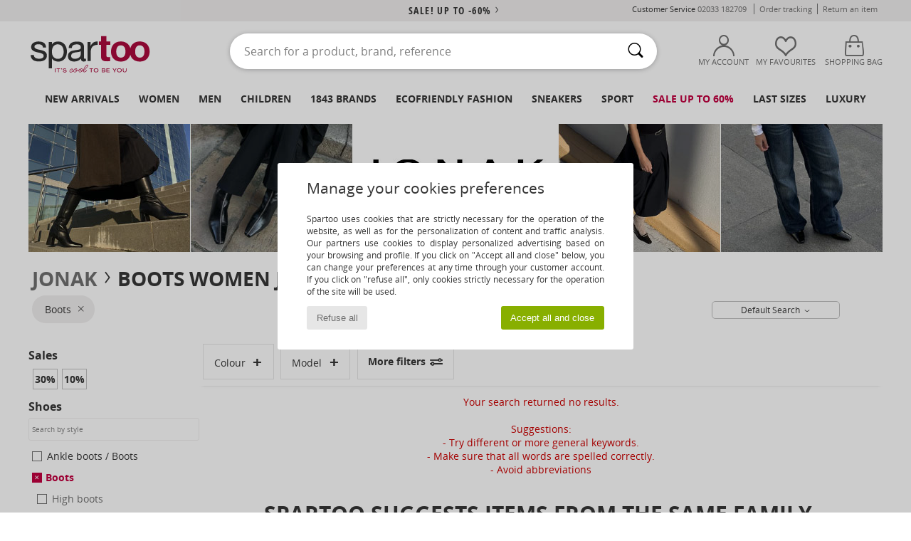

--- FILE ---
content_type: text/html; charset=UTF-8
request_url: https://www.spartoo.co.uk/Boots-women-st10124-o317-0-size-15482.php
body_size: 41490
content:

	<!DOCTYPE html>
		<html>
		<head>
			<meta charset="utf-8" />
			<meta name="viewport" content="width=device-width, initial-scale=1.0, minimum-scale=1.0, maximum-scale=1.0, user-scalable=no">
			<meta name="msapplication-navbutton-color" content="#C30040" />
			<meta http-equiv="Content-Type" content="text/html; charset=utf-8" /><meta name="robots" content="noodp" /><link rel="alternate" media="only screen and (max-width: 640px)" href="https://www.spartoo.co.uk/mobile/Boots-women-st10124-o317-0-size-15482.php" /><link rel="alternate" media="handheld" href="https://www.spartoo.co.uk/mobile/Boots-women-st10124-o317-0-size-15482.php" /><link rel="canonical" href="https://www.spartoo.co.uk/Boots-Jonak-women-st10124-o317-0-size-15482.php" /><title>JONAK women Boots   size 7 - Free delivery | Spartoo UK</title><meta name="keywords" content="spartoo, spartoo.co.uk,  size 7, women, Boots, Jonak
" /><meta name="description" content="Discover the boots jonak women  size 7 collection on SPARTOO ✓ Free Delivery, Free Returns ► Get the best prices on boots jonak women  size 7 with SPARTOO!" />
<link rel="alternate" href="https://www.spartoo.com/Boots-Jonak-femme-st10124-o317-0-taille-15482.php#rst" hreflang="fr" />
<link rel="alternate" href="https://www.spartoo.co.uk/Boots-Jonak-women-st10124-o317-0-size-15482.php#rst" hreflang="en-gb" />
<link rel="alternate" href="https://www.spartoo.es/Boots-Jonak-mujer-st10124-o317-0-talla-15482.php#rst" hreflang="es-es" />
<link rel="alternate" href="https://www.spartoo.de/Boots-Jonak-damen-st10124-o317-0-grosse-15482.php#rst" hreflang="de-de" />
<link rel="alternate" href="https://www.spartoo.it/Boots-Jonak-donna-st10124-o317-0-misura-15482.php#rst" hreflang="it-it" />
<link rel="alternate" href="https://www.spartoo.eu/Boots-Jonak-women-st10124-o317-0-size-15482.php#rst" hreflang="en" />
<link rel="alternate" href="https://www.spartoo.nl/Boots-Jonak-dames-st10124-o317-0-maat-15482.php#rst" hreflang="nl-nl" />
<link rel="alternate" href="https://www.spartoo.pl/Boots-Jonak-damskie-st10124-o317-0-rozmiar-15482.php#rst" hreflang="pl-pl" />
<link rel="alternate" href="https://www.spartoo.se/Boots-Jonak-dam-st10124-o317-0-storlek-15482.php#rst" hreflang="sv-se" />
<link rel="alternate" href="https://www.spartoo.dk/Boots-Jonak-dame-st10124-o317-0-size-15482.php#rst" hreflang="da-dk" />
<link rel="alternate" href="https://www.spartoo.fi/Boots-Jonak-naiset-st10124-o317-0-koko-15482.php#rst" hreflang="fi-fi" />
<link rel="alternate" href="https://www.spartoo.gr/Boots-Jonak-woman-st10124-o317-0-size-15482.php#rst" hreflang="el-gr" />
<link rel="alternate" href="https://www.spartoo.pt/Boots-Jonak-mulher-st10124-o317-0-tamanho-15482.php#rst" hreflang="pt-pt" />
<link rel="alternate" href="https://www.spartoo.be/Boots-Jonak-dames-st10124-o317-0-maat-15482.php#rst" hreflang="nl-be" />
<link rel="alternate" href="https://www.spartoo.cz/Boots-Jonak-pro-zeny-st10124-o317-0-velikost-15482.php#rst" hreflang="cs-cz" />
<link rel="alternate" href="https://www.spartoo.net/Boots-Jonak-women-st10124-o317-0-size-15482.php#rst" hreflang="en-us" />
<link rel="alternate" href="https://www.spartoo.cn/Boots-Jonak-women-st10124-o317-0-size-15482.php#rst" hreflang="" />
<link rel="alternate" href="https://www.spartoo.sk/Boots-Jonak-damy-st10124-o317-0-velkost-15482.php#rst" hreflang="sk-sk" />
<link rel="alternate" href="https://www.spartoo.hu/Boots-Jonak-noi-st10124-o317-0-meret-15482.php#rst" hreflang="hu-hu" />
<link rel="alternate" href="https://www.spartoo.ro/Boots-Jonak-femei-st10124-o317-0-marime-15482.php#rst" hreflang="ro-ro" />
<link rel="alternate" href="https://www.spartoo.si/Boots-Jonak-zenske-st10124-o317-0-velikost-15482.php#rst" hreflang="si-si" />
<link rel="alternate" href="https://www.spartoo.com.hr/Boots-Jonak-zena-st10124-o317-0-velicina-15482.php#rst" hreflang="hr-hr" />
<link rel="alternate" href="https://fr.spartoo.ch/Boots-Jonak-femme-st10124-o317-0-taille-15482.php#rst" hreflang="ch-FR" />
<link rel="alternate" href="https://de.spartoo.ch/Boots-Jonak-damen-st10124-o317-0-grosse-15482.php#rst" hreflang="ch-DE" />
<link rel="alternate" href="https://it.spartoo.ch/Boots-Jonak-donna-st10124-o317-0-misura-15482.php#rst" hreflang="ch-IT" />
		<link rel="stylesheet" href="https://imgext.spartoo.co.uk/css/styles_desktop_SP-20260123.css" media="all" />
		<link rel="stylesheet" href="https://imgext.spartoo.co.uk/css/css_desktop_SP_en-20260123.css" media="all" />
	<link rel="search" type="application/opensearchdescription+xml" title="www.spartoo.co.uk" href="/searchEngine.xml" />
		<script type="text/javascript" nonce="b30b446d3043496c969c8e5f4473fac2">
			window.onerror = function (msg, err_url, line, column, error) {

				if(msg == "ResizeObserver loop limit exceeded" ||
					msg == "ResizeObserver loop completed with undelivered notifications.") {
					return;
				}

				let details = "";
				if(typeof error != "undefined" && error !== null) {
					if(typeof error.stack == "string") {
						details = error.stack;
					} else if(typeof error.toString == "function") {
						details = error.toString();
					}
				}

				var source_code = document.documentElement.innerHTML.split("\n");
				source_code.splice(line + 0, source_code.length - (line + 0));
				source_code.splice(0, line - 0);

				var post_data = "action=insert&msg=" + encodeURIComponent(msg)
					+ "&err_url=" + encodeURIComponent(err_url)
					+ "&line=" + encodeURIComponent(line)
					+ "&column=" + encodeURIComponent(column)
					+ "&error=" + encodeURIComponent(details)
					+ "&browser=" + encodeURIComponent(navigator.userAgent)
					+ "&source_code=" + encodeURIComponent(source_code.join("\n"));

				var XhrObj = new XMLHttpRequest();

				XhrObj.open("GET", "/ajax/save_javascript_error.php" + "?" + post_data);

				XhrObj.send(null);
			};
		</script>
	<script type="text/javascript" crossorigin="anonymous" src="https://imgext.spartoo.co.uk/js/min/js_desktop_en.min-20260123.js"></script>
	<script type="text/javascript" crossorigin="anonymous" src="https://imgext.spartoo.co.uk/js/min/js_async_en.min-20260123.js" async defer ></script>
	<script type="text/javascript" crossorigin="anonymous" src="https://imgext.spartoo.co.uk/js/libext/jquery/jquery.produits.js"></script>
		<link rel="apple-touch-icon" sizes="180x180" href="https://imgext.spartoo.co.uk/images/favicon/apple-touch-icon.png" />
		<link rel="icon" type="image/png" sizes="32x32" href="https://imgext.spartoo.co.uk/images/favicon/favicon-32x32.png" />
		<link rel="icon" type="image/png" sizes="16x16" href="https://imgext.spartoo.co.uk/images/favicon/favicon-16x16.png" />
		<link rel="manifest" href="/images/favicon/manifest.json" />
		<link rel="mask-icon" href="https://imgext.spartoo.co.uk/images/favicon/safari-pinned-tab.svg" color="#C30040" />
		<meta name="theme-color" content="#C30040" /><style type="text/css" media="all">@import "https://imgext.spartoo.co.uk/css/productList_SP-20260123.css";</style><script type="text/javascript">
			var size_selected = false;
			function sessionCustomer(id){
				var sessionId = parseInt(id);
				return sessionId;
			}
			var sessionId = parseInt(0)</script>
</head>

<body><div id="maskBlack" onclick="hide(document.getElementById('maskBlack'));hide(document.getElementById('size_grid'));return false;"></div>
				<a class="skip-link" href="#skip-link-anchor">Skip to main content</a>
			<div id="popup_alert_parent"></div>
			<script>
				/**
				 * Fonction qui détermine si on met les cookies selon le choix du visiteur + gestion gtag
				 * @param  bool $allow_cookies Choix du visiteur du l'acceptation des cookies (1 ou 0)
				 */
				function verifCookies(allow_cookies){

					if(typeof gtag != "undefined") {
						if(allow_cookies == 1) {
							gtag("consent", "update", {
								"ad_storage": "granted",
								"analytics_storage": "granted",
								"ad_user_data": "granted",
								"ad_personalization": "granted"
							});
						} else {
							gtag("consent", "update", {
								"ad_storage": "denied",
								"analytics_storage": "denied",
								"ad_user_data": "denied",
								"ad_personalization": "denied"
							});
						}
					}

					if(allow_cookies == 1) {
						window.uetq = window.uetq || [];
						window.uetq.push("consent", "update", {"ad_storage": "granted"});
					} else {
						window.uetq = window.uetq || [];
						window.uetq.push("consent", "update", {"ad_storage": "denied"});
					}

					// #1208822 - Activation des tags
					if(allow_cookies == 1 && typeof load_tag === "function") {
						load_tag();
						setTimeout(unload_tag, SP.tags.timeout);
					}

					if($.ajax) {
						$.ajax({
							type: "GET",
							url: "../ajax/allow_cookies.php",
							data: "allow_cookies=" + allow_cookies
						}).done(function(result) {
							$(".cookies_info").hide();
						});
					} else {
						$(".cookies_info").hide();
					}
				}
			</script>


			<div class="cookies_info">
				<div class="cookies_info-pop">
					<div class="cookies_info-pop-title">Manage your cookies preferences</div>
					<div class="cookies_info-pop-text">Spartoo uses cookies that are strictly necessary for the operation of the website, as well as for the personalization of content and traffic analysis. Our partners use cookies to display personalized advertising based on your browsing and profile. If you click on "Accept all and close" below, you can change your preferences at any time through your customer account. If you click on "refuse all", only cookies strictly necessary for the operation of the site will be used.</div>
					<div class="cookies_info-pop-buttons">
						<button class="cookies_info-pop-buttons-refuse" onclick="javascript:verifCookies(0);">Refuse all</button>
						<button class="cookies_info-pop-buttons-accept" onclick="javascript:verifCookies(1);">Accept all and close</button>
					</div>
				</div>
			</div><script>
			const TEXT_SEARCH_SUGGESTIONS = "Search suggestions";
			const TEXT_SEARCH_BEST_SALES = "Best Sellers";
			var testAB_MDR4 = null;
		</script>
			<script>
				$(
					function(){
						SP.HeaderFront.header_services_init([{"index":"<a href=\"sales.php\">sale! up to -60%<i class=\"icon-flecheDroite\"><\/i><\/a>"},{"index":"Free delivery and returns"}], 0, 105);
					}
				);
			</script><div id="header_services"><div></div></div><div id="parent">
			<script type="text/javascript">
				function timer_op_right() {}
			</script>
				<header id="header">
					<div class="topLine">
						<div>
							<span>
							Customer Service&nbsp;
							<a id="callNumber" href="tel:02033 182709">02033 182709<span id="call_horaires">monday - friday : 8am - 4pm</span></a>&nbsp;
							</span>
							<a href="https://www.spartoo.co.uk/account?commande=1" >Order tracking</a>
							<a href="javascript:faq_popup('retour');">Return an item</a>
							
							
							
						</div>
					</div>
						<div class="header_top">
					<a href="/" class="logo">
						<img src="https://imgext.spartoo.co.uk/includes/languages/english/images/topLogo.svg" alt="Spartoo" />
					</a>
						<form  class="searchContainer search headerSearch" action="search.php" method="get" id="form_search"><input class="headerSearchBar" type="text" name="keywords" id="keywords_field" autocomplete="off" value="" onfocus="completeSearchEngine();" onclick="displayDefaultResults();" placeholder="Search for a product, brand, reference"  /><button id="submit_search" class="valid_search" type="submit" aria-label="Search"><i class="icon-rechercher"></i></button>
						</form>
						<div class="headerOptions">
							<div class="headerOption">

								<a href="https://www.spartoo.co.uk/account" ><i class="icon-persoCompte "></i>My account</a></div><div class="headerOption">
				<a href="https://www.spartoo.co.uk/wishList_sp.php"><i class="icon-coeur"></i>My Favourites</a></div>			<div class="headerOption" onmouseover="if(typeof(get_panier_hover) != 'undefined'){get_panier_hover();}">
								<a href="shoppingbag.php"><i class="icon-panier"></i>Shopping bag</a><div id="topPanier">
								</div>
							</div>
						</div>
					</div>
				</header>
		
		<nav id="nav"><ul id="onglets" onmouseover="if(typeof SP != 'undefined' && typeof SP.front != 'undefined' && typeof SP.front.lazyLoader != 'undefined'){ SP.front.lazyLoader.lazyHeader(); }"><div style="width:calc((100% - 1200px)/2);"></div>
			<li><a href="new-arrivals.php" >New arrivals</a>
				<div id="menuGlobal">
					<div>
						<div class="headerMenu_linkListTitle"><a href="new-arrivals-women.php" >Women</a></div>
						<div class="listLiens_specialLink_newF" style="background: url(https://imgext.spartoo.co.uk/images//header_menu_new_sprite_ah---20251215.jpg) no-repeat 0 0;"></div>
						<div><a href="new-arrivals-women.php" >Autumn / Winter Collection</a></div>
						<a href="new-arrivals-women-shoes.php" >New shoe collection</a><br />
						<a href="new-arrivals-women-clothes.php" >New clothing collection</a><br />
						<a href="new-arrivals-women-bags.php" >New bag collection</a><br />&nbsp;<br />
						<a href="new-this-week-women.php" >This weeks new arrivals</a> <br />
						<a href="new-this-month-women.php" >This month's new arrivals</a> <br />
						<div><a href="Low-Prices-st-11976-0-women.php" >Women's selection under £70  <i class="icon-flecheDroite"></i></a></div>
						<div><a href="new-arrivals-women.php" >New arrivals this season</a> <i class="icon-flecheDroite"></i></div>
					</div><div>
						<div class="headerMenu_linkListTitle"><a href="new-arrivals-men.php" >Men</a></div>
						<div class="listLiens_specialLink_newH" style="background: url(https://imgext.spartoo.co.uk/images//header_menu_new_sprite_ah---20251215.jpg) no-repeat 0 -87px;"></div>
						<div><a href="new-arrivals-men.php" >Autumn / Winter Collection</a></div>
						<a href="new-arrivals-men-shoes.php" >New shoe collection</a><br />
						<a href="new-arrivals-men-clothes.php" >New clothing collection</a><br />
						<a href="new-arrivals-men-bags.php" >New bag collection</a><br />&nbsp;<br />
						<a href="new-this-week-men.php" >This weeks new arrivals</a><br/>
						<a href="new-this-month-men.php" >This month's new arrivals</a><br />
						<div><a href="Low-Prices-st-11976-0-men.php" >Men's selection under £70  <i class="icon-flecheDroite"></i></a></div>
						<div><a href="new-arrivals-men.php" >New arrivals this season</a> <i class="icon-flecheDroite"></i></div>
					</div><div>
						<div class="headerMenu_linkListTitle"><a href="new-arrivals-children.php" >Children</a></div>
						<div class="listLiens_specialLink_newK" style="background: url(https://imgext.spartoo.co.uk/images//header_menu_new_sprite_ah---20251215.jpg) no-repeat 0 -174px;"></div>
						<div><a href="new-arrivals-children.php" >Autumn / Winter Collection</a></div>
						<a href="new-arrivals-children-shoes.php" >New shoe collection</a><br />
						<a href="new-arrivals-children-clothes.php" >New clothing collection</a><br />
						<a href="new-arrivals-children-bags.php" >New bag collection</a><br />&nbsp;<br />
						<a href="new-this-week-children.php" >This weeks new arrivals</a><br/>
						<a href="new-this-month-children.php" >This month's new arrivals</a> <br />
						<div><a href="Low-Prices-st-11976-0-children.php" >Children's selection for less than £70  <i class="icon-flecheDroite"></i></a></div>
						<div><a href="new-arrivals-children.php" >New arrivals this season</a> <i class="icon-flecheDroite"></i></div>
					</div><div>
						<div class="headerMenu_linkListTitle"><a href="shoes-luxury.php?classement=NEW_PRODUCTS" >Luxury</a></div>
						<div class="listLiens_specialLink_newK" style="background: url(https://imgext.spartoo.co.uk/images//header_menu_luxe---20251215.jpg) no-repeat 0 0;"></div>
						<div><a href="shoes-luxury.php?classement=NEW_PRODUCTS" >Autumn / Winter Collection</a></div>
						<a href="shoes-luxury-shoes.php?classement=NEW_PRODUCTS" >New shoe collection</a><br />
						<a href="shoes-luxury-clothes.php?classement=NEW_PRODUCTS" >New clothing collection</a><br />
						<a href="shoes-luxury-bags.php?classement=NEW_PRODUCTS" >New bag collection</a><br />
						<br />
						<br /><br /><br />
						<div><a href="shoes-luxury.php?classement=NEW_PRODUCTS" >New arrivals this season</a> <i class="icon-flecheDroite"></i></div>
					</div><div><div class="headerMenu_linkListTitle"><a href="trends-fashion.php?filterGender=f">Inspirations Women</a></div><a href="trends-fashion.php?tendance_id=32210" >Layers</a><br /><a href="trends-fashion.php?tendance_id=32162" >Shades of brown</a><br /><a href="trends-fashion.php?tendance_id=32114" >Cool girl vibes</a><br /><a href="trends-fashion.php?tendance_id=32066" >Hygge style</a><br /><div class="headerMenu_linkListTitle"><a href="trends-fashion.php?filterGender=h" class="header_gender_trend_link">Inspirations Men</a></div><a href="trends-fashion.php?tendance_id=32234" >City break</a><br /><a href="trends-fashion.php?tendance_id=32186" >Warm knits</a><br /><a href="trends-fashion.php?tendance_id=32138" >Sweater season</a><br /><a href="trends-fashion.php?tendance_id=32090" >City Wanderer</a><br />
					<a href="service_cadeau.php" class="header_carteKdo" style="margin-top:20px;">
						<img class="lazyHeader" src="https://imgext.spartoo.co.uk/images/trans.gif" data-original="https://imgext.spartoo.co.uk/images/header_menu_carteKdo.gif" alt="Give the gift of fashion" />
						Gift card
					</a>
				</div>
			</div>
		</li>
		<li><a href="women.php">Women</a>
			<div id="menuFemme"><div>
					<div class="headerMenu_linkListTitle"><a href="shoes-women.php" >Women's Shoes</a></div>
					<a href="Ankle-boots-women-st-10217-10127-0.php" ><i class="icon-boots"></i> Ankle boots / Boots</a><br /><a href="Mules-Clogs-women-st-10217-10139-0.php" ><i class="icon-mules"></i> Mules / Clogs</a><br /><a href="Trainers-women-st-10217-10157-0.php" ><i class="icon-sneakers"></i> Trainers</a><br /><a href="Boots-women-st-10217-10124-0.php" ><i class="icon-bottes"></i> Boots</a><br /><a href="Derby-Shoes-et-Brogues-women-st-10217-10156-0.php" ><i class="icon-derbies"></i> Derby Shoes & Brogues</a><br /><a href="Flip-flops-women-st-10217-10155-0.php" ><i class="icon-tongs"></i> Flip flops</a><br /><a href="Sandals-women-st-10217-10148-0.php" ><i class="icon-sandales"></i> Sandals</a><br /><a href="Flat-shoes-women-st-10217-10119-0.php" ><i class="icon-ballerines"></i> Flat shoes</a><br /><a href="Espadrilles-women-st-10217-10135-0.php" ><i class="icon-espadrilles"></i> Espadrilles</a><br /><a href="Slippers-women-st-10217-10141-0.php" ><i class="icon-chaussons"></i> Slippers</a><br /><a href="Court-shoes-women-st-10217-10134-0.php" ><i class="icon-escarpins"></i> Heels</a><br /><a href="Loafers-et-Boat-shoes-women-st-10217-10129-0.php" ><i class="icon-mocassins"></i> Loafers & Boat shoes</a><br />
					<div><a href="Low-Prices-st-11976-0-women-shoes.php" >Women's shoes under £70  <i class="icon-flecheDroite"></i></a></div>
					<div><a href="shoes-women.php" >All women's shoes <i class="icon-flecheDroite"></i></a></div>
				</div><div>
					<div class="headerMenu_linkListTitle"><a href="clothing-women.php" >Women's clothes</a></div>
					<a href="T-shirts-ET-Polo-shirts-women-st-10617-10170-0.php" ><i class="icon-tshirt"></i> T-shirts & Polo shirts</a><br /><a href="Fleece-women-st-10617-10801-0.php" ><i class="icon-sweats"></i> Fleece</a><br /><a href="Dresses-women-st-10617-10515-0.php" ><i class="icon-robes"></i> Dresses</a><br /><a href="Jackets-women-st-10617-10174-0.php" ><i class="icon-vestes"></i> Jackets</a><br /><a href="Dress-shirts-women-st-10617-10166-0.php" ><i class="icon-chemises"></i> Dress shirts</a><br /><a href="Blouses-ET-Tunics-women-st-10617-10183-0.php" ><i class="icon-blouses"></i> Tops / Blouses</a><br /><a href="Jumpers-ET-Cardigans-women-st-10617-10171-0.php" ><i class="icon-pulls"></i> Jumpers & Cardigans</a><br /><a href="Trousers-women-st-10617-10179-0.php" ><i class="icon-pantalons"></i> Trousers</a><br /><a href="Joggers-ET-Tracksuits-women-st-10617-10997-0.php" ><i class="icon-joggings"></i> Joggers & Tracksuits</a><br /><a href="Coats-women-st-10617-10168-0.php" ><i class="icon-manteaux"></i> Coats</a><br /><a href="Jeans-women-st-10617-10176-0.php" ><i class="icon-jeans"></i> Jeans</a><br /><a href="Shorts-women-st-10617-10181-0.php" ><i class="icon-bermudas"></i> Shorts</a><br />
					<div><a href="Low-Prices-st-11976-0-women-clothes.php" >Women's clothing under £70  <i class="icon-flecheDroite"></i></a></div>
					<div><a href="clothing-women.php" >All women's clothing <i class="icon-flecheDroite"></i></a></div>
				</div><div>
					<div class="headerMenu_linkListTitle"><a href="Underwear-st-11474-0-women.php" >Women's underwear</a></div>
					<a href="Bras-women-st-11474-10191-0.php" ><i class="icon-soutifs"></i> Bras</a><br /><a href="Knickers-panties-and-other-bottoms-women-st-11474-11392-0.php" ><i class="icon-slips"></i> Knickers/panties and other bottoms</a><br /><a href="Other-types-of-lingerie-women-st-11474-11393-0.php" ><i class="icon-underwear"></i> Other types of lingerie</a><br />
					<br />
					<div class="headerMenu_linkListTitle"><a href="bags-women.php" >Women's bags</a></div>
					<a href="Handbags-women-st-10568-10160-0.php" ><i class="icon-sacamain"></i> Handbags</a><br /><a href="Shoulder-bags-women-st-10568-10147-0.php" ><i class="icon-bandouliere"></i> Messenger / Shoulder bags</a><br /><a href="Rucksacks-women-st-10568-10162-0.php" ><i class="icon-sacados"></i> Rucksacks</a><br /><a href="Shopper-bags-women-st-10568-10674-0.php" ><i class="icon-cabas"></i> Shopper bags</a><br /><a href="Pouches-Clutches-women-st-10568-10677-0.php" ><i class="icon-pochette"></i> Pouches / Clutches</a><br /><a href="Suitcase-women-st-10568-10215-0.php" ><i class="icon-valise"></i> Suitcase</a><br /><a href="Travel-bags-women-st-10568-10213-0.php" ><i class="icon-valise"></i> Travel bags</a><br />
					<div><a href="Low-Prices-st-11976-0-women-bags.php" >Women's bags under £70  <i class="icon-flecheDroite"></i></a></div>
					<div><a href="bags-women.php" >All women's bags <i class="icon-flecheDroite"></i></a></div>
				</div><div>
					<div class="headerMenu_linkListTitle"><a href="shoes-sport-women.php#rst">Sport</a></div>
					<a href="Trainers-women-st-2-10157-0.php" ><i class="icon-sneakers"></i> Trainers</a><br /><a href="Sports-shoes-women-st-2-10005-0.php" ><i class="icon-sport"></i> Sports shoes</a><br /><a href="Joggers-ET-Tracksuits-women-st-2-10997-0.php" ><i class="icon-joggings"></i> Joggers & Tracksuits</a><br /><a href="T-shirts-ET-Polo-shirts-women-st-2-10170-0.php" ><i class="icon-tshirt"></i> T-shirts & Polo shirts</a><br /><a href="Leggings-women-st-2-10203-0.php" ><i class="icon-leggings"></i> Leggings</a><br />
					<br /><div class="headerMenu_linkListTitle"><a href="shoes-luxury.php">Luxury</a></div>
					<a href="Trainers-women-st-10641-10157-0.php" ><i class="icon-sneakers"></i> Trainers</a><br /><a href="T-shirts-ET-Polo-shirts-women-st-10641-10170-0.php" ><i class="icon-tshirt"></i> T-shirts & Polo shirts</a><br /><a href="Flat-shoes-women-st-10641-10119-0.php" ><i class="icon-ballerines"></i> Flat shoes</a><br /><a href="Sandals-women-st-10641-10148-0.php" ><i class="icon-sandales"></i> Sandals</a><br /><a href="Handbags-women-st-10641-10160-0.php" ><i class="icon-sacamain"></i> Handbags</a><br /><a href="Ankle-boots-women-st-10641-10127-0.php" ><i class="icon-boots"></i> Ankle boots / Boots</a><br />
				</div><div>
					<div class="headerMenu_linkListTitle"><a href="marques.php">Selected Brands</a></div>
					<a href="Barbour-b1933-women.php" >Barbour</a><br /><a href="Camper-b32-women.php" >Camper</a><br /><a href="Crocs-b508-women.php" >Crocs</a><br /><a href="Dr.-Martens-b76-women.php" >Dr. Martens</a><br /><a href="Montevita-b52328-women.php" >Montevita</a><br />
					<br />
					<div class="headerMenu_linkListTitle" style="font-family: OpenSansCond, Arial, sans-serif;">Shop the selection</div>
					<a href="Made-in-Europe-st-11584-0-women.php" ><img src="https://imgext.spartoo.co.uk/images//flags_alt/flag_eu.png" width="15" alt="Made in Europe" /> Made in Europe</a><br />
					<a href="large-sizes-women.php" >Large sizes</a><br />
					<a href="shoes-trendy-women.php" >Streetwear</a><br />
					<a href="shoes-ecofriendly-women.php" ><i class="icon-eco" style="color: #428863;"></i> Ecofriendly</a><br />
					<div class="headerMenu_linkListTitle"><a href="trends-fashion.php?filterGender=f" class="header_gender_trend_link">Inspirations</a></div>
					<a href="service_cadeau.php" class="header_carteKdo" style="margin-top:20px;">
						<img class="lazyHeader" src="https://imgext.spartoo.co.uk/images/trans.gif" data-original="https://imgext.spartoo.co.uk/images/header_menu_carteKdo.gif" alt="Give the gift of fashion" />
						Gift card
					</a>
				</div></div>
		</li>
		<li><a href="men.php">Men</a>
			<div id="menuHomme">
				<div>
					<div class="headerMenu_linkListTitle"><a href="shoes-men.php" >Men's Shoes</a></div>
					<a href="Ankle-boots-men-st-10218-10127-0.php" ><i class="icon-boots"></i> Ankle boots / Boots</a><br /><a href="Trainers-men-st-10218-10157-0.php" ><i class="icon-sneakers"></i> Trainers</a><br /><a href="Mules-Clogs-men-st-10218-10139-0.php" ><i class="icon-mules"></i> Mules / Clogs</a><br /><a href="Boots-men-st-10218-10124-0.php" ><i class="icon-bottes"></i> Boots</a><br /><a href="Derby-Shoes-et-Brogues-men-st-10218-10156-0.php" ><i class="icon-derbies"></i> Derby Shoes & Brogues</a><br /><a href="Loafers-et-Boat-shoes-men-st-10218-10129-0.php" ><i class="icon-mocassins"></i> Loafers & Boat shoes</a><br /><a href="Slip-ons-men-st-10218-10152-0.php" ><i class="icon-slipon"></i> Slip-ons</a><br /><a href="Slippers-men-st-10218-10141-0.php" ><i class="icon-chaussons"></i> Slippers</a><br /><a href="Sports-shoes-men-st-10218-10005-0.php" ><i class="icon-sport"></i> Sports shoes</a><br /><a href="Flip-flops-men-st-10218-10155-0.php" ><i class="icon-tongs"></i> Flip flops</a><br /><a href="Sandals-men-st-10218-10148-0.php" ><i class="icon-sandales"></i> Sandals</a><br /><a href="Espadrilles-men-st-10218-10135-0.php" ><i class="icon-espadrilles"></i> Espadrilles</a><br />
					<div><a href="Low-Prices-st-11976-0-men-shoes.php" >Men's shoes under £70  <i class="icon-flecheDroite"></i></a></div>
					<div><a href="shoes-men.php" >All men's shoes <i class="icon-flecheDroite"></i></a></div>
				</div><div>
					<div class="headerMenu_linkListTitle"><a href="clothing-men.php" >Men's clothes</a></div>
					<a href="T-shirts-ET-Polo-shirts-men-st-10617-10170-0.php" ><i class="icon-tshirt"></i> T-shirts & Polo shirts</a><br /><a href="Fleece-men-st-10617-10801-0.php" ><i class="icon-sweats"></i> Fleece</a><br /><a href="Jackets-men-st-10617-10174-0.php" ><i class="icon-vestes"></i> Jackets</a><br /><a href="Nightwear-men-st-10617-9988-0.php" ><i class="icon-pyjamas"></i> Nightwear</a><br /><a href="Shorts-men-st-10617-10181-0.php" ><i class="icon-bermudas"></i> Shorts</a><br /><a href="Dress-shirts-men-st-10617-10166-0.php" ><i class="icon-chemises"></i> Dress shirts</a><br /><a href="Coats-men-st-10617-10168-0.php" ><i class="icon-manteaux"></i> Coats</a><br /><a href="Joggers-ET-Tracksuits-men-st-10617-10997-0.php" ><i class="icon-joggings"></i> Joggers & Tracksuits</a><br /><a href="Trousers-men-st-10617-10179-0.php" ><i class="icon-pantalons"></i> Trousers</a><br /><a href="Jeans-men-st-10617-10176-0.php" ><i class="icon-jeans"></i> Jeans</a><br /><a href="Jumpers-ET-Cardigans-men-st-10617-10171-0.php" ><i class="icon-pulls"></i> Jumpers & Cardigans</a><br /><a href="Swimwear-men-st-10617-10193-0.php" ><i class="icon-maillotsbain"></i> Swimsuits & Swim shorts</a><br />
					<div><a href="Low-Prices-st-11976-0-men-clothes.php" >Men's clothing under £70  <i class="icon-flecheDroite"></i></a></div>
					<div><a href="clothing-men.php" >All men's clothing <i class="icon-flecheDroite"></i></a></div>
				</div><div>
					<div class="headerMenu_linkListTitle"><a href="Underwear-st-11474-0-men.php" >Men's underwear</a></div>
					<a href="Boxer-shorts-men-st-11474-10185-0.php" ><i class="icon-boxers"></i> Boxer shorts</a><br /><a href="Boxers-men-st-11474-10187-0.php" ><i class="icon-calecons"></i> Boxers</a><br /><a href="Underpants-Brief-men-st-11474-10190-0.php" ><i class="icon-slips"></i> Underpants / Brief</a><br />
					<br />
					<div class="headerMenu_linkListTitle"><a href="bags-men.php" >Men's bags</a></div>
					<a href="Rucksacks-men-st-10568-10162-0.php" ><i class="icon-sacados"></i> Rucksacks</a><br /><a href="Pouches-Clutches-men-st-10568-10677-0.php" ><i class="icon-pochette"></i> Pouches / Clutches</a><br /><a href="Suitcase-men-st-10568-10215-0.php" ><i class="icon-valise"></i> Suitcase</a><br /><a href="Travel-bags-men-st-10568-10213-0.php" ><i class="icon-valise"></i> Travel bags</a><br /><a href="Wallet-Purse-men-st-10568-10201-0.php" ><i class="icon-portefeuille"></i> Wallets / Purses</a><br /><a href="Briefcases-men-st-10568-10683-0.php" ><i class="icon-portedoc"></i> Briefcases</a><br /><a href="Sports-bags-men-st-10568-10146-0.php" ><i class="icon-sacsport"></i> Sports bags</a><br />
					<div><a href="Low-Prices-st-11976-0-men-bags.php" >Men's bags under £70  <i class="icon-flecheDroite"></i></a></div>
					<div><a href="bags-men.php" >All men's bags <i class="icon-flecheDroite"></i></a></div>
				</div><div>
					<div class="headerMenu_linkListTitle">
						<a href="shoes-sport-men.php#rst">
							Sport
						</a>
					</div>
					<a href="Trainers-men-st-2-10157-0.php" ><i class="icon-sneakers"></i> Trainers</a><br /><a href="Sports-shoes-men-st-2-10005-0.php" ><i class="icon-sport"></i> Sports shoes</a><br /><a href="Joggers-ET-Tracksuits-men-st-2-10997-0.php" ><i class="icon-joggings"></i> Joggers & Tracksuits</a><br /><a href="T-shirts-ET-Polo-shirts-men-st-2-10170-0.php" ><i class="icon-tshirt"></i> T-shirts & Polo shirts</a><br /><a href="Fleece-men-st-2-10801-0.php" ><i class="icon-sweats"></i> Fleece</a><br />
					<br /><div class="headerMenu_linkListTitle"><a href="shoes-luxury.php">Luxury</a></div>
					<a href="Trainers-men-st-10641-10157-0.php" ><i class="icon-sneakers"></i> Trainers</a><br /><a href="T-shirts-ET-Polo-shirts-men-st-10641-10170-0.php" ><i class="icon-tshirt"></i> T-shirts & Polo shirts</a><br /><a href="Fleece-men-st-10641-10801-0.php" ><i class="icon-sweats"></i> Fleece</a><br /><a href="Coats-men-st-10641-10168-0.php" ><i class="icon-manteaux"></i> Coats</a><br /><a href="Dress-shirts-men-st-10641-10166-0.php" ><i class="icon-chemises"></i> Dress shirts</a><br /><a href="Jackets-men-st-10641-10174-0.php" ><i class="icon-vestes"></i> Jackets</a><br />

				</div><div>
					<div class="headerMenu_linkListTitle"><a href="marques.php">Selected Brands</a></div>
					<a href="Barbour-b1933-men.php" >Barbour</a><br /><a href="Crocs-b508-men.php" >Crocs</a><br /><a href="Dr.-Martens-b76-men.php" >Dr. Martens</a><br /><a href="New-Balance-b337-men.php" >New Balance</a><br /><a href="Timberland-b103-men.php" >Timberland</a><br />
					<br />
					<div class="headerMenu_linkListTitle" style="font-family: OpenSansCond, Arial, sans-serif;">Shop the selection</div>
					<a href="Made-in-Europe-st-11584-0-men.php" >
						<img src="https://imgext.spartoo.co.uk/images//flags_alt/flag_eu.png" width="15" alt="Made in Europe" /> Made in Europe
					</a><br />
					<a href="large-sizes-men.php" >
						Large sizes
					</a><br />
					<a href="shoes-trendy-men.php" >
						Streetwear
					</a><br />
					<a href="shoes-ecofriendly-men.php" >
						<i class="icon-eco" style="color: #428863;"></i> Ecofriendly
					</a><br />
					<div class="headerMenu_linkListTitle">
						<a href="trends-fashion.php?filterGender=h" class="header_gender_trend_link">
							Inspirations
						</a>
					</div>
					<a href="service_cadeau.php" class="header_carteKdo" style="margin-top:20px;">
						<img class="lazyHeader" src="https://imgext.spartoo.co.uk/images/trans.gif" data-original="https://imgext.spartoo.co.uk/images/header_menu_carteKdo.gif" alt="Give the gift of fashion" />
						Gift card
					</a>
				</div>
			</div>
		</li>
		<li><a href="child.php">Children</a>
			<div id="menuEnfant">
				<div>
					<div class="headerMenu_linkListTitle"><a href="infant.php" >Baby (0-2 years)</a></div>
					<a href="Trainers-st-32-10157.php" ><i class="icon-sneakers"></i> Trainers</a><br /><a href="Ankle-boots-st-32-10127.php" ><i class="icon-boots"></i> Ankle boots / Boots</a><br /><a href="Slippers-st-32-10141.php" ><i class="icon-chaussons"></i> Slippers</a><br /><a href="Sandals-st-32-10148.php" ><i class="icon-sandales"></i> Sandals</a><br /><a href="Flat-shoes-st-32-10119.php" ><i class="icon-ballerines"></i> Flat shoes</a><br />
					<a href="T-shirts-ET-Polo-shirts-st-32-10170.php" ><i class="icon-tshirt"></i> T-shirts & Polo shirts</a><br /><a href="Fleece-st-32-10801.php" ><i class="icon-sweats"></i> Fleece</a><br /><a href="Sets-ET-Outfits-st-32-9990.php" > Sets & Outfits</a><br />
					<br /><br />
					<div><a href="Low-Prices-st-11976-0-children.php" >Selection under £70  <i class="icon-flecheDroite"></i></a></div>
					<div><a href="infant-shoes.php" >All shoes <i class="icon-flecheDroite"></i></a></div>
					<div><a href="infant-clothes.php" >All clothing <i class="icon-flecheDroite"></i></a></div>
					<div><a href="infant-bags.php" >All bags <i class="icon-flecheDroite"></i></a></div>
				</div><div>
					<div class="headerMenu_linkListTitle"><a href="children.php" >Children (2-12 years)</a></div>
					<a href="Ankle-boots-st-33-10127.php" ><i class="icon-boots"></i> Ankle boots / Boots</a><br /><a href="Trainers-st-33-10157.php" ><i class="icon-sneakers"></i> Trainers</a><br /><a href="Slippers-st-33-10141.php" ><i class="icon-chaussons"></i> Slippers</a><br /><a href="Sandals-st-33-10148.php" ><i class="icon-sandales"></i> Sandals</a><br /><a href="Boots-st-33-10124.php" ><i class="icon-bottes"></i> Boots</a><br />
					<a href="Fleece-st-33-10801.php" ><i class="icon-sweats"></i> Fleece</a><br /><a href="T-shirts-ET-Polo-shirts-st-33-10170.php" ><i class="icon-tshirt"></i> T-shirts & Polo shirts</a><br /><a href="Jackets-st-33-10174.php" ><i class="icon-vestes"></i> Jackets</a><br />
					<a href="Messenger-Bags-st-33-10610.php" ><i class="icon-cartable"></i> Messenger Bags</a><br /><a href="Rucksacks-st-33-10162.php" ><i class="icon-sacados"></i> Rucksacks</a><br />
					<div><a href="Low-Prices-st-11976-0-children.php" >Selection under £70  <i class="icon-flecheDroite"></i></a></div>
					<div><a href="children-shoes.php" >All shoes <i class="icon-flecheDroite"></i></a></div>
					<div><a href="children-clothes.php" >All clothing <i class="icon-flecheDroite"></i></a></div>
					<div><a href="children-bags.php" >All bags <i class="icon-flecheDroite"></i></a></div>
				</div><div>
					<div class="headerMenu_linkListTitle"><a href="teens.php" >Teens (12-16 years)</a></div>
					<a href="Ankle-boots-st-34-10127.php" ><i class="icon-boots"></i> Ankle boots / Boots</a><br /><a href="Trainers-st-34-10157.php" ><i class="icon-sneakers"></i> Trainers</a><br /><a href="Boots-st-34-10124.php" ><i class="icon-bottes"></i> Boots</a><br /><a href="Mules-Clogs-st-34-10139.php" ><i class="icon-mules"></i> Mules / Clogs</a><br /><a href="Flip-flops-st-34-10155.php" ><i class="icon-tongs"></i> Flip flops</a><br />
					<a href="T-shirts-ET-Polo-shirts-st-34-10170.php" ><i class="icon-tshirt"></i> T-shirts & Polo shirts</a><br /><a href="Coats-st-34-10168.php" ><i class="icon-manteaux"></i> Coats</a><br /><a href="Fleece-st-34-10801.php" ><i class="icon-sweats"></i> Fleece</a><br />
					<a href="Rucksacks-st-34-10162.php" ><i class="icon-sacados"></i> Rucksacks</a><br /><a href="Pencil-Cases-st-34-10566.php" ><i class="icon-trousse"></i> Pencil Cases</a><br />
					<div><a href="Low-Prices-st-11976-0-children.php" >Selection under £70  <i class="icon-flecheDroite"></i></a></div>
					<div><a href="teens-shoes.php" >All shoes <i class="icon-flecheDroite"></i></a></div>
					<div><a href="teens-clothes.php" >All clothing <i class="icon-flecheDroite"></i></a></div>
					<div><a href="teens-bags.php" >All bags <i class="icon-flecheDroite"></i></a></div>
				</div>
				<div>
					<div class="headerMenu_linkListTitle"><a href="marques.php">Selected Brands</a></div>
					<a href="Acebo-s-b10187-children.php" >Acebo's</a><br /><a href="Agatha-Ruiz-de-la-Prada-b481-children.php" >Agatha Ruiz de la Prada</a><br /><a href="Aigle-b16-children.php" >Aigle</a><br /><a href="Anatonic-b63964-children.php" >Anatonic</a><br /><a href="Aquawave-b87496-children.php" >Aquawave</a><br /><a href="Armistice-b43017-children.php" >Armistice</a><br /><a href="Asics-b63-children.php" >Asics</a><br /><a href="Citrouille-et-Compagnie-b1154-children.php" >Citrouille et Compagnie</a><br /><a href="Dr.-Martens-b76-children.php" >Dr. Martens</a><br /><a href="Easy-Peasy-b7936-children.php" >Easy Peasy</a><br /><a href="GBB-b487-children.php" >GBB</a><br /><a href="Little-Mary-b806-children.php" >Little Mary</a><br /><a href="adidas-children.php" >adidas</a><br />
					<div><a href="brands.php?gender=K" >All brands for Children <i class="icon-flecheDroite"></i></a></div>
				</div><div>
					<div class="headerMenu_linkListTitle" style="font-family: OpenSansCond, Arial, sans-serif; font-size: 15px;">Brand focus</div><a href="Citrouille-et-Compagnie-b1154.php#rst">
						<img class="lazyHeader" src="https://imgext.spartoo.co.uk/images/trans.gif" data-original="https://imgext.spartoo.co.uk/images/header_kids_1154---20251215.jpg" alt="Citrouille et Compagnie" />
					</a>
		<a href="service_cadeau.php" class="header_carteKdo" style="margin-top:20px;">
						<img class="lazyHeader" src="https://imgext.spartoo.co.uk/images/trans.gif" data-original="https://imgext.spartoo.co.uk/images/header_menu_carteKdo.gif" alt="Give the gift of fashion" />
						Gift card
					</a>
				</div>
			</div>
		</li>
				<li>
					<a href="brands.php" id="headerMenuBrand">1843 Brands</a>
					<div id="menuBrand">
						<ul>
							<li>
								<p class="menuBrandDiv">Top 100</p>
								<div id="topBrand">
									<div class="listBrand"><span class="brandLetter">A</span><br /><a href="adidas.php" >adidas</a><br /><a href="Aigle-b16.php" >Aigle</a><br /><a href="Alice-In-Chains-b43122.php" >Alice In Chains</a><br /><a href="Ami-Paris-b62436.php" >Ami Paris</a><br /><a href="Atlas-For-Men-b76936.php" >Atlas For Men</a><br /><span class="brandLetter">B</span><br />
						<a href="BOTD-b29549.php" class="bestBrand">BOTD</a>
						<br>
						<a href="Barbour-b1933.php" class="bestBrand">Barbour</a>
						<br><a href="Bella-Canvas-b47267.php" >Bella + Canvas</a><br />
						<a href="Betty-London-b939.php" class="bestBrand">Betty London</a>
						<br><a href="Buffalo-b22.php" >Buffalo</a><br /><span class="brandLetter">C</span><br /><a href="Camper-b32.php" >Camper</a><br />
						<a href="Carlington-b472.php" class="bestBrand">Carlington</a>
						<br>
						<a href="Casual-Attitude-b985.php" class="bestBrand">Casual Attitude</a>
						<br>
						<a href="Citrouille-et-Compagnie-b1154.php" class="bestBrand">Citrouille et Compagnie</a>
						<br><a href="Clarks-b21.php" >Clarks</a><br /><a href="Converse-b5.php" >Converse</a><br />
						<a href="Crocs-b508.php" class="bestBrand">Crocs</a>
						<br><span class="brandLetter">D</span><br /><a href="Dare-2b-b8482.php" >Dare 2b</a><br /><a href="Disney-b1270.php" >Disney</a><br />
									</div>
									<div class="listBrand">
						<a href="Dr.-Martens-b76.php" class="bestBrand">Dr. Martens</a>
						<br>
						<a href="Dream-in-Green-b940.php" class="bestBrand">Dream in Green</a>
						<br><span class="brandLetter">E</span><br /><a href="Ea7-Emporio-Armani-b7886.php" >Ea7 Emporio Armani</a><br />
						<a href="Easy-Peasy-b7936.php" class="bestBrand">Easy Peasy</a>
						<br><a href="Elevate-b53540.php" >Elevate</a><br /><span class="brandLetter">F</span><br />
						<a href="Fashion-brands-b68758.php" class="bestBrand">Fashion brands</a>
						<br><a href="Felmini-b2071.php" >Felmini</a><br />
						<a href="Fericelli-b984.php" class="bestBrand">Fericelli</a>
						<br><a href="Fila-b1615.php" >Fila</a><br /><a href="FitFlop-b402.php" >FitFlop</a><br /><a href="Fluchos-b678.php" >Fluchos</a><br /><a href="Fly-London-b474.php" >Fly London</a><br /><span class="brandLetter">G</span><br />
						<a href="GBB-b487.php" class="bestBrand">GBB</a>
						<br><a href="Geox-b40.php" >Geox</a><br /><a href="Giesswein-b243.php" >Giesswein</a><br /><span class="brandLetter">H</span><br /><a href="HOFF-b62266.php" >HOFF</a><br /><a href="Havaianas-b333.php" >Havaianas</a><br /><a href="Hunter-b628.php" >Hunter</a><br /><span class="brandLetter">I</span><br />
										</div>
										<div class="listBrand"><a href="Irregular-Choice-b69.php" >Irregular Choice</a><br /><a href="Izabel-London-b88931.php" >Izabel London</a><br /><span class="brandLetter">J</span><br />
						<a href="JB-Martin-b108.php" class="bestBrand">JB Martin</a>
						<br><a href="Justinreess-England-b88253.php" >Justinreess England</a><br /><span class="brandLetter">K</span><br /><a href="KissesETLove-b87851.php" >Kisses&Love</a><br /><span class="brandLetter">L</span><br /><a href="ralph-lauren.php" >Lauren Ralph Lauren</a><br /><a href="Le-Temps-des-Cerises-b622.php" >Le Temps des Cerises</a><br />
						<a href="Little-Mary-b806.php" class="bestBrand">Little Mary</a>
						<br><a href="Lyle-ET-Scott-b50730.php" >Lyle & Scott</a><br /><span class="brandLetter">M</span><br /><a href="Mondaine-b29963.php" >Mondaine</a><br /><a href="Montevita-b52328.php" >Montevita</a><br />
						<a href="Moony-Mood-b551.php" class="bestBrand">Moony Mood</a>
						<br><span class="brandLetter">N</span><br /><a href="New-Balance-b337.php" >New Balance</a><br /><a href="North-Sails-b7165.php" >North Sails</a><br /><span class="brandLetter">P</span><br />
						<a href="Pellet-b1526.php" class="bestBrand">Pellet</a>
						<br><a href="Pink-Floyd-b43192.php" >Pink Floyd</a><br /><a href="ralph-lauren.php" >Polo Ralph Lauren</a><br />
									</div>
									<div class="listBrand"><span class="brandLetter">S</span><br /><a href="Scooby-Doo-b26025.php" >Scooby Doo</a><br />
						<a href="So-Size-b1542.php" class="bestBrand">So Size</a>
						<br><a href="Sols-b45306.php" >Sols</a><br /><a href="Sorel-b91.php" >Sorel</a><br /><span class="brandLetter">T</span><br />
						<a href="Timberland-b103.php" class="bestBrand">Timberland</a>
						<br><a href="tommy-hilfiger.php" >Tommy Jeans</a><br /><a href="Truffle-Collection-b34016.php" >Truffle Collection</a><br /><span class="brandLetter">V</span><br /><a href="Vans-b52.php" >Vans</a><br /><a href="Victoria-b485.php" >Victoria</a><br /><span class="brandLetter">Y</span><br />
						<a href="Yurban-b1893.php" class="bestBrand">Yurban</a>
						<br>
									</div>
								</div>
							</li>
							<li>
								<p class="menuBrandDiv">A - B</p>
								<div id="brand1">
									<div class="listBrand"><span class="brandLetter">#</span><br /><a href="1000-Mile-b59412.php" >1000 Mile</a><br /><a href="1789-Cala-b1888.php" >1789 Cala</a><br /><a href="24-Hrs-b2160.php" >24 Hrs</a><br /><a href="2786-b47307.php" >2786</a><br /><a href="3-Pommes-b59011.php" >3 Pommes</a><br /><a href="4F-b36530.php" >4F</a><br /><span class="brandLetter">A</span><br /><a href="A-Nightmare-On-Elm-Street-b71748.php" >A Nightmare On E..</a><br /><a href="Abanderado-b42124.php" >Abanderado</a><br /><a href="Absolute-Apparel-b60452.php" >Absolute Apparel</a><br /><a href="Acdc-b70558.php" >Acdc</a><br /><a href="Acebo-s-b10187.php" >Acebo's</a><br /><a href="adidas.php" class="bestBrand">adidas</a><br /><a href="adidas-TERREX-b74646.php" >adidas TERREX</a><br /><a href="Adige-b65134.php" >Adige</a><br /><a href="Agatha-Ruiz-de-la-Prada-b481.php" >Agatha Ruiz de l..</a><br /><a href="Agents-Of-Shield-b83361.php" >Agents Of Shield</a><br /><a href="Aigle-b16.php" class="bestBrand">Aigle</a><br /><a href="Airstep-b511.php" >Airstep / A.S.98</a><br /><a href="Alberto-Gozzi-b784.php" >Alberto Gozzi</a><br /><a href="Alexis-Mabille-b901.php" >Alexis Mabille</a><br /><a href="Alice-In-Chains-b43122.php" class="bestBrand">Alice In Chains</a><br />
												</div>
												<div class="listBrand"><a href="Allrounder-by-Mephisto-b2421.php" >Allrounder by Me..</a><br /><a href="ALMA-EN-PENA-b88227.php" >ALMA EN PENA</a><br /><a href="ALOHAS-b88139.php" >ALOHAS</a><br /><a href="Alpina-b11602.php" >Alpina</a><br /><a href="American-Tourister-b33562.php" >American Tourist..</a><br /><a href="Ami-Paris-b62436.php" class="bestBrand">Ami Paris</a><br /><a href="Amon-Amarth-b59545.php" >Amon Amarth</a><br /><a href="Amorphis-b73947.php" >Amorphis</a><br /><a href="Amplified-b9299.php" >Amplified</a><br /><a href="Ania-Haie-b81341.php" >Ania Haie</a><br /><a href="Animaniacs-b68581.php" >Animaniacs</a><br /><a href="Annabelle-b70701.php" >Annabelle</a><br /><a href="Ant-Man-And-The-Wasp-b57492.php" >Ant-Man And The ..</a><br /><a href="Anthem-b70760.php" >Anthem</a><br /><a href="Anthology-Paris-b88827.php" >Anthology Paris</a><br /><a href="Antik-Batik-b1881.php" >Antik Batik</a><br /><a href="Aquascutum-b8762.php" >Aquascutum</a><br /><a href="Aquawave-b87496.php" >Aquawave</a><br /><a href="Ara-b786.php" >Ara</a><br /><a href="Ariat-b35156.php" >Ariat</a><br /><a href="ARIZONA-LOVE-b88825.php" >ARIZONA LOVE</a><br /><a href="Armand-Basi-b5842.php" >Armand Basi</a><br /><a href="Armani-Exchange-st-11503-0.php" >Armani Exchange</a><br />
												</div>
												<div class="listBrand"><a href="Armani-jeans-b33342.php" >Armani jeans</a><br /><a href="Armistice-b43017.php" >Armistice</a><br /><a href="Art-b105.php" >Art</a><br /><a href="Art-of-Soule-b754.php" >Art of Soule</a><br /><a href="Ash-b121.php" >Ash</a><br /><a href="Asics-b63.php" >Asics</a><br /><a href="Asolo-b702.php" >Asolo</a><br /><a href="Asportuguesas-b49780.php" >Asportuguesas</a><br /><a href="Asquith-ET-Fox-b47345.php" >Asquith & Fox</a><br /><a href="Aster-b117.php" >Aster</a><br /><a href="Atenai-London-b88804.php" >Atenai London</a><br /><a href="Atlas-For-Men-b76936.php" class="bestBrand">Atlas For Men</a><br /><a href="Atlas-For-Women-b76480.php" >Atlas For Women</a><br /><a href="Attica-Sporting-Goods-b80244.php" >Attica Sporting ..</a><br /><a href="Aubrion-b58475.php" >Aubrion</a><br /><a href="Avengers-b13474.php" >Avengers</a><br /><a href="Avengers-Endgame-b68535.php" >Avengers Endgame</a><br /><a href="Avengers-Infinity-War-b60025.php" >Avengers Infinit..</a><br /><a href="Avengers,-The-Marvel-b77441.php" >Avengers, The (M..</a><br /><a href="Avi-8-b40591.php" >Avi-8</a><br /><a href="Awdis-b47306.php" >Awdis</a><br /><a href="Awdis-Cool-b83142.php" >Awdis Cool</a><br /><span class="brandLetter">B</span><br />
											</div>
											<div class="listBrand"><a href="B-And-C-b47261.php" >B And C</a><br /><a href="BETc-b27357.php" >B&c</a><br /><a href="Babybugz-b48907.php" >Babybugz</a><br /><a href="Back-To-The-Future-b9076.php" >Back To The Futu..</a><br /><a href="Bad-Brains-b48885.php" >Bad Brains</a><br /><a href="Bad-Company-b77387.php" >Bad Company</a><br /><a href="Bad-Religion-b77410.php" >Bad Religion</a><br /><a href="Balmain-b17170.php" >Balmain</a><br /><a href="Bamba-By-Victoria-b27461.php" >Bamba By Victori..</a><br /><a href="Bambi-b38910.php" >Bambi</a><br /><a href="Banana-Moon-b1593.php" >Banana Moon</a><br /><a href="Barbour-b1933.php" class="bestBrand">Barbour</a><br /><a href="Bathory-b48813.php" >Bathory</a><br /><a href="Bauhaus-b48892.php" >Bauhaus</a><br /><a href="BCBGeneration-b6907.php" >BCBGeneration</a><br /><a href="Be-Only-b734.php" >Be Only</a><br /><a href="Beechfield-b34986.php" >Beechfield</a><br /><a href="Beetlejuice-b48798.php" >Beetlejuice</a><br /><a href="Behemoth-b48814.php" >Behemoth</a><br /><a href="Bella-Canvas-b47267.php" class="bestBrand">Bella + Canvas</a><br /><a href="Belstaff-b7632.php" >Belstaff</a><br /><a href="Bensimon-b330.php" >Bensimon</a><br /><a href="BEPPI-b31117.php" >BEPPI</a><br />
												</div>
												<div class="listBrand"><a href="Berkeley-b38563.php" >Berkeley</a><br /><a href="Betty-Boop-b13677.php" >Betty Boop</a><br /><a href="Betty-London-b939.php" class="bestBrand">Betty London</a><br /><a href="Big-Bang-Theory-b48799.php" >Big Bang Theory</a><br /><a href="Big-Hero-6-b70502.php" >Big Hero 6</a><br /><a href="Bikkembergs-b66.php" >Bikkembergs</a><br /><a href="Billabong-b852.php" >Billabong</a><br /><a href="Billie-Eilish-b69397.php" >Billie Eilish</a><br /><a href="Biomecanics-b52797.php" >Biomecanics</a><br /><a href="birkenstock.php" >BIRKENSTOCK</a><br /><a href="Bisgaard-b65305.php" >Bisgaard</a><br /><a href="Bizzotto-b71837.php" >Bizzotto</a><br /><a href="Black-Label-Society-b43452.php" >Black Label Soci..</a><br /><a href="Black-Panther-b43353.php" >Black Panther</a><br /><a href="Black-Sabbath-b43151.php" >Black Sabbath</a><br /><a href="Blackstone-b176.php" >Blackstone</a><br /><a href="Blondie-b43146.php" >Blondie</a><br /><a href="Blundstone-b30403.php" >Blundstone</a><br /><a href="Bob-Marley-b43114.php" >Bob Marley</a><br /><a href="Boccia-b30278.php" >Boccia</a><br /><a href="Boglioli-b9581.php" >Boglioli</a><br /><a href="Bon-Scott-b87656.php" >Bon Scott</a><br /><a href="Bons-baisers-de-Paname-b61627.php" >Bons baisers de ..</a><br />
												</div>
												<div class="listBrand"><a href="Bonton-b88466.php" >Bonton</a><br /><a href="Bopy-b1287.php" >Bopy</a><br /><a href="Born-Rich-b47552.php" >Born Rich</a><br /><a href="BOSS-b41020.php" >BOSS</a><br /><a href="BOTD-b29549.php" class="bestBrand">BOTD</a><br /><a href="Boulevard-b10460.php" >Boulevard</a><br /><a href="Bourne-b760.php" >Bourne</a><br /><a href="Breezy-Rollers-b88509.php" >Breezy Rollers</a><br /><a href="Brett-ET-Sons-b279.php" >Brett & Sons</a><br /><a href="Bring-Me-The-Horizon-b43107.php" >Bring Me The Hor..</a><br /><a href="Bristol-Novelty-b60460.php" >Bristol Novelty</a><br /><a href="Bronx-b232.php" >Bronx</a><br /><a href="Brook-Taverner-b47313.php" >Brook Taverner</a><br /><a href="Broste-Copenhagen-b67217.php" >Broste Copenhage..</a><br /><a href="Bruce-Springsteen-b43423.php" >Bruce Springstee..</a><br /><a href="Buff-b8475.php" >Buff</a><br /><a href="Buffalo-b22.php" class="bestBrand">Buffalo</a><br /><a href="Bugatti-b1634.php" >Bugatti</a><br /><a href="Build-Your-Brand-b47343.php" >Build Your Brand</a><br /><a href="Bullboxer-b817.php" >Bullboxer</a><br /><a href="Bulova-b36471.php" >Bulova</a><br /><a href="Burberry-b2705.php" >Burberry</a><br /><a href="Burzum-b48805.php" >Burzum</a><br />
												</div>
												<div class="listBrand">
									</div>
								</div>
							</li>
							<li>
								<p class="menuBrandDiv">C - E</p>
								<div id="brand2">
									<div class="listBrand"><span class="brandLetter">C</span><br /><a href="C.Petula-b1388.php" >C.Petula</a><br /><a href="Cacatoes-b86127.php" >Cacatoès</a><br /><a href="CafA-Coton-b30603.php" >CafÃ© Coton</a><br /><a href="Cafe-Noir-b100.php" >Café Noir</a><br /><a href="CallagHan-b1057.php" >CallagHan</a><br /><a href="Calvin-Klein-Jeans-b403.php" >Calvin Klein Jea..</a><br /><a href="Camper-b32.php" class="bestBrand">Camper</a><br /><a href="Cannibal-Corpse-b48816.php" >Cannibal Corpse</a><br /><a href="Canterbury-b8281.php" >Canterbury</a><br /><a href="Caprice-b1330.php" >Caprice</a><br /><a href="Captain-America-b36339.php" >Captain America</a><br /><a href="Care-Bears-b71031.php" >Care Bears</a><br /><a href="Carl-Von-Zeyten-b59480.php" >Carl Von Zeyten</a><br /><a href="Carlington-b472.php" class="bestBrand">Carlington</a><br /><a href="Carmela-b88506.php" >Carmela</a><br /><a href="Carrement-Beau-b59006.php" >Carrément Beau</a><br /><a href="Carta-Sport-b78736.php" >Carta Sport</a><br /><a href="Casablanca-b46613.php" >Casablanca</a><br /><a href="Casio-b180.php" >Casio</a><br /><a href="Casta-b49423.php" >Casta</a><br /><a href="Castaner-b321.php" >Castaner</a><br /><a href="Casual-Attitude-b985.php" class="bestBrand">Casual Attitude</a><br />
												</div>
												<div class="listBrand"><a href="Casual-Classics-b60454.php" >Casual Classics</a><br /><a href="Caterpillar-b228.php" >Caterpillar</a><br /><a href="Catimini-b488.php" >Catimini</a><br /><a href="Caval-b79251.php" >Caval</a><br /><a href="Cetti-b88631.php" >Cetti</a><br /><a href="Champion-b48477.php" >Champion</a><br /><a href="Charlie-Parker-b87657.php" >Charlie Parker</a><br /><a href="Chattawak-b47356.php" >Chattawak</a><br /><a href="Chicco-b1141.php" >Chicco</a><br /><a href="Chie-Mihara-b319.php" >Chie Mihara</a><br /><a href="Chipie-b112.php" >Chipie</a><br /><a href="Cinderella-b34489.php" >Cinderella</a><br /><a href="Cipriata-b42418.php" >Cipriata</a><br /><a href="Citrouille-et-Compagnie-b1154.php" class="bestBrand">Citrouille et Co..</a><br /><a href="Clae-b1503.php" >Clae</a><br /><a href="Clarks-b21.php" class="bestBrand">Clarks</a><br /><a href="Claude-Bernard-b29005.php" >Claude Bernard</a><br /><a href="Clutch-b87281.php" >Clutch</a><br /><a href="Coach-b59002.php" >Coach</a><br /><a href="Coclico-b811.php" >Coclico</a><br /><a href="Coco-b35578.php" >Coco</a><br /><a href="Coldstream-b71066.php" >Coldstream</a><br /><a href="Colmar-b88630.php" >Colmar</a><br />
												</div>
												<div class="listBrand"><a href="Colors-of-California-b1050.php" >Colors of Califo..</a><br /><a href="Colortone-b47308.php" >Colortone</a><br /><a href="Columbia-b23.php" >Columbia</a><br /><a href="Comfort-Colors-b47344.php" >Comfort Colors</a><br /><a href="Comfylux-b24827.php" >Comfylux</a><br /><a href="Converse-b5.php" class="bestBrand">Converse</a><br /><a href="Cool-shoe-b803.php" >Cool shoe</a><br /><a href="Corpse-Bride-b78194.php" >Corpse Bride</a><br /><a href="Cottover-b79284.php" >Cottover</a><br /><a href="Cradle-Of-Filth-b77376.php" >Cradle Of Filth</a><br /><a href="Craft-b8377.php" >Craft</a><br /><a href="Craghoppers-b31239.php" >Craghoppers</a><br /><a href="Crime-London-b88189.php" >Crime London</a><br /><a href="Cro-Mags-b86170.php" >Cro-Mags</a><br /><a href="Crocs-b508.php" class="bestBrand">Crocs</a><br /><a href="Crowell-b61905.php" >Crowell</a><br /><a href="Cryptopsy-b85782.php" >Cryptopsy</a><br /><a href="Cutter-ET-Buck-b75568.php" >Cutter & Buck</a><br /><a href="Celeste-b66064.php" >Céleste</a><br /><a href="Cote-Table-b67212.php" >Côté Table</a><br /><span class="brandLetter">D</span><br /><a href="D.Franklin-b88188.php" >D.Franklin</a><br /><a href="Dallas-b49153.php" >Dallas</a><br />
												</div>
												<div class="listBrand"><a href="Damart-b52218.php" >Damart</a><br /><a href="Daniel-Wellington-b9090.php" >Daniel Wellingto..</a><br /><a href="Dare-2b-b8482.php" class="bestBrand">Dare 2b</a><br /><a href="David-Bowie-b43111.php" >David Bowie</a><br /><a href="Dc-Bombshells-b87397.php" >Dc Bombshells</a><br /><a href="Dc-Comics-b12585.php" >Dc Comics</a><br /><a href="DC-Shoes-b61.php" >DC Shoes</a><br /><a href="Dc-Super-Hero-Girls-b83193.php" >Dc Super Hero Gi..</a><br /><a href="Dead-Kennedys-b43180.php" >Dead Kennedys</a><br /><a href="Deadpool-b51909.php" >Deadpool</a><br /><a href="Death-b69393.php" >Death</a><br /><a href="Debbie-Harry-b77434.php" >Debbie Harry</a><br /><a href="DecoByZorlu-b72013.php" >DecoByZorlu</a><br /><a href="Decoris-b67688.php" >Decoris</a><br /><a href="Deftones-b43176.php" >Deftones</a><br /><a href="Deicide-b87280.php" >Deicide</a><br /><a href="Dek-b24853.php" >Dek</a><br /><a href="Dennys-b47274.php" >Dennys</a><br /><a href="Desigual-b749.php" >Desigual</a><br /><a href="Diadora-b2003.php" >Diadora</a><br /><a href="Diesel-b240.php" >Diesel</a><br /><a href="DIM-b1523.php" >DIM</a><br /><a href="Dimmu-Borgir-b77380.php" >Dimmu Borgir</a><br />
												</div>
												<div class="listBrand"><a href="Disney-b1270.php" class="bestBrand">Disney</a><br /><a href="Dkny-b436.php" >Dkny</a><br /><a href="Dockers-by-Gerli-b968.php" >Dockers by Gerli</a><br /><a href="Doctor-Sleep-b87614.php" >Doctor Sleep</a><br /><a href="Dorking-b680.php" >Dorking</a><br /><a href="Douceur-d-interieur-b68430.php" >Douceur d intéri..</a><br /><a href="Dr.-Martens-b76.php" class="bestBrand">Dr. Martens</a><br /><a href="Dream-in-Green-b940.php" class="bestBrand">Dream in Green</a><br /><a href="Dream-Theater-b43425.php" >Dream Theater</a><br /><a href="Dsquared-b2723.php" >Dsquared</a><br /><a href="Dublin-b13476.php" >Dublin</a><br /><a href="Ducktales-b70715.php" >Ducktales</a><br /><a href="Duke-b48917.php" >Duke</a><br /><a href="DVS-b20.php" >DVS</a><br /><span class="brandLetter">E</span><br /><a href="Ea7-Emporio-Armani-b7886.php" class="bestBrand">Ea7 Emporio Arma..</a><br /><a href="Eastern-Counties-Leather-b60451.php" >Eastern Counties..</a><br /><a href="Eastpak-b1278.php" >Eastpak</a><br /><a href="Easy-Peasy-b7936.php" class="bestBrand">Easy Peasy</a><br /><a href="Ecologie-b49025.php" >Ecologie</a><br /><a href="Edox-b34702.php" >Edox</a><br /><a href="El-Naturalista-b43.php" >El Naturalista</a><br /><a href="Elbrus-b87497.php" >Elbrus</a><br />
												</div>
												<div class="listBrand"><a href="Element-b238.php" >Element</a><br /><a href="Elevate-b53540.php" class="bestBrand">Elevate</a><br /><a href="Elevate-Essentials-b83356.php" >Elevate Essentia..</a><br /><a href="Elevate-Nxt-b70998.php" >Elevate Nxt</a><br /><a href="Eleven-Paris-b1377.php" >Eleven Paris</a><br /><a href="Elf-b60807.php" >Elf</a><br /><a href="Ellesse-b837.php" >Ellesse</a><br /><a href="Ellis-Rugby-b35781.php" >Ellis Rugby</a><br /><a href="Elue-par-nous-b824.php" >Elue par nous</a><br /><a href="Elvis-b48862.php" >Elvis</a><br /><a href="Emma-Go-b896.php" >Emma Go</a><br /><a href="Emperor-b48848.php" >Emperor</a><br /><a href="Emporio-Armani-st-11503-0.php" >Emporio Armani</a><br /><a href="Emporio-Armani-EA7-st-11503-0.php" >Emporio Armani E..</a><br /><a href="Engelsrufer-b85979.php" >Engelsrufer</a><br /><a href="Enorsia-b88858.php" >Enorsia</a><br /><a href="Esprit-b229.php" >Esprit</a><br /><a href="Etnies-b60.php" >Etnies</a><br /><a href="Etro-b909.php" >Etro</a><br /><a href="Ett-Eco-Tech-Time-b66525.php" >Ett Eco Tech Tim..</a><br /><a href="Evile-b87374.php" >Evile</a><br /><a href="Extreme-b58133.php" >Extreme</a><br /><a href="Exe-Shoes-b88190.php" >Exé Shoes</a><br />
												</div>
												<div class="listBrand">
									</div>
								</div>
							</li>
							<li>
								<p class="menuBrandDiv">F - J</p>
								<div id="brand3">
									<div class="listBrand"><span class="brandLetter">F</span><br /><a href="Faguo-b838.php" >Faguo</a><br /><a href="Famaco-b35494.php" >Famaco</a><br /><a href="Fantastic-Beasts-b43355.php" >Fantastic Beasts</a><br /><a href="Fear-Factory-b43453.php" >Fear Factory</a><br /><a href="Feiyue-b914.php" >Feiyue</a><br /><a href="Felmini-b2071.php" class="bestBrand">Felmini</a><br /><a href="Fericelli-b984.php" class="bestBrand">Fericelli</a><br /><a href="Festina-b304.php" >Festina</a><br /><a href="Feyza-b88864.php" >Feyza</a><br /><a href="Fila-b1615.php" class="bestBrand">Fila</a><br /><a href="Finden-ET-Hales-b47329.php" >Finden & Hales</a><br /><a href="FitFlop-b402.php" class="bestBrand">FitFlop</a><br /><a href="Fleetwood-Mac-b77392.php" >Fleetwood Mac</a><br /><a href="Flexfit-b9406.php" >Flexfit</a><br /><a href="Fluchos-b678.php" class="bestBrand">Fluchos</a><br /><a href="Fly-London-b474.php" class="bestBrand">Fly London</a><br /><a href="Foo-Fighters-b43426.php" >Foo Fighters</a><br /><a href="Foreigner-b43196.php" >Foreigner</a><br /><a href="Fred-Perry-b801.php" >Fred Perry</a><br /><a href="Frederique-Constant-b65482.php" >Frederique Const..</a><br /><a href="Freelance-b1960.php" >Freelance</a><br /><a href="Freeman-T.Porter-b1383.php" >Freeman T.Porter</a><br />
												</div>
												<div class="listBrand"><a href="French-Connection-b1281.php" >French Connectio..</a><br /><a href="Frida-Kahlo-b84351.php" >Frida Kahlo</a><br /><a href="Friday-13Th-b50283.php" >Friday 13Th</a><br /><a href="Friday-The-13Th-b57507.php" >Friday The 13Th</a><br /><a href="Friends-b50297.php" >Friends</a><br /><a href="Front-Row-b47330.php" >Front Row</a><br /><a href="Fru.it-b482.php" >Fru.it</a><br /><a href="Fruit-Of-The-Loom-b11030.php" >Fruit Of The Loo..</a><br /><a href="Fun-Costumes-b66234.php" >Fun Costumes</a><br /><a href="Furla-b28082.php" >Furla</a><br /><span class="brandLetter">G</span><br /><a href="G-Star-Raw-b1285.php" >G-Star Raw</a><br /><a href="Gaastra-b1525.php" >Gaastra</a><br /><a href="Gabor-b629.php" >Gabor</a><br /><a href="Gamegear-b47268.php" >Gamegear</a><br /><a href="Gant-b83.php" >Gant</a><br /><a href="Gap-b67634.php" >Gap</a><br /><a href="Garvalin-b916.php" >Garvalin</a><br /><a href="GBB-b487.php" class="bestBrand">GBB</a><br /><a href="Genesis-b43200.php" >Genesis</a><br /><a href="Geographical-Norway-b49461.php" >Geographical Nor..</a><br /><a href="Geox-b40.php" class="bestBrand">Geox</a><br /><a href="Giesswein-b243.php" class="bestBrand">Giesswein</a><br />
												</div>
												<div class="listBrand"><a href="Gildan-b47269.php" >Gildan</a><br /><a href="Gildan-Hammer-b83141.php" >Gildan Hammer</a><br /><a href="Gioseppo-b1009.php" >Gioseppo</a><br /><a href="Girlfriend-Collective-b65151.php" >Girlfriend Colle..</a><br /><a href="Girls-On-Film-b7826.php" >Girls On Film</a><br /><a href="Globe-b31.php" >Globe</a><br /><a href="Gola-b73.php" >Gola</a><br /><a href="Goodfellas-b74168.php" >Goodfellas</a><br /><a href="Goonies-b48843.php" >Goonies</a><br /><a href="Gossip-Girl-b43089.php" >Gossip Girl</a><br /><a href="Grafters-b10471.php" >Grafters</a><br /><a href="Grateful-Dead-b69389.php" >Grateful Dead</a><br /><a href="Green-Day-b43155.php" >Green Day</a><br /><a href="Gremlins-b50282.php" >Gremlins</a><br /><a href="Grindstore-b57133.php" >Grindstore</a><br /><a href="Guardians-Of-The-Galaxy-b38491.php" >Guardians Of The..</a><br /><a href="Guess-b775.php" >Guess</a><br /><a href="Guns-N-Roses-b50288.php" >Guns N Roses</a><br /><span class="brandLetter">H</span><br /><a href="Habitable-b67215.php" >Habitable</a><br /><a href="Hackett-b1802.php" >Hackett</a><br /><a href="Halloween-b43262.php" >Halloween</a><br /><a href="Harry-Potter-b43330.php" >Harry Potter</a><br />
												</div>
												<div class="listBrand"><a href="Harvest-b47310.php" >Harvest</a><br /><a href="Havaianas-b333.php" class="bestBrand">Havaianas</a><br /><a href="Hawkwind-b48872.php" >Hawkwind</a><br /><a href="Heelys-b349.php" >Heelys</a><br /><a href="Helly-Hansen-b1156.php" >Helly Hansen</a><br /><a href="Henbury-b47311.php" >Henbury</a><br /><a href="Herschel-b5744.php" >Herschel</a><br /><a href="HEYDUDE-b88155.php" >HEYDUDE</a><br /><a href="Hispanitas-b691.php" >Hispanitas</a><br /><a href="Hocus-Pocus-b83305.php" >Hocus Pocus</a><br /><a href="HOFF-b62266.php" class="bestBrand">HOFF</a><br /><a href="HUGO-b32280.php" >HUGO</a><br /><a href="Hulk-b48870.php" >Hulk</a><br /><a href="hummel-b957.php" >hummel</a><br /><a href="Hunter-b628.php" class="bestBrand">Hunter</a><br /><a href="Hy-b57895.php" >Hy</a><br /><a href="Hy-Sport-Active-b71070.php" >Hy Sport Active</a><br /><a href="Hy5-b57130.php" >Hy5</a><br /><a href="Hyfashion-b57105.php" >Hyfashion</a><br /><a href="Hyimpact-b87418.php" >Hyimpact</a><br /><a href="Hyperformance-b64817.php" >Hyperformance</a><br /><a href="Hyviz-b71053.php" >Hyviz</a><br /><span class="brandLetter">I</span><br />
											</div>
											<div class="listBrand"><a href="I-Am-Groot-b83363.php" >I Am Groot</a><br /><a href="Id-b27141.php" >Id</a><br /><a href="IgIETCO-b59618.php" >IgI&CO</a><br /><a href="Ikks-b490.php" >Ikks</a><br /><a href="Ingersoll-b625.php" >Ingersoll</a><br /><a href="Inmyhood-b27547.php" >Inmyhood</a><br /><a href="Inside-Out-b70372.php" >Inside Out</a><br /><a href="Intimidea-b53993.php" >Intimidea</a><br /><a href="Inuovo-b88500.php" >Inuovo</a><br /><a href="Ipanema-b1514.php" >Ipanema</a><br /><a href="Iron-Maiden-b43150.php" >Iron Maiden</a><br /><a href="Iron-Man-b43354.php" >Iron Man</a><br /><a href="Irregular-Choice-b69.php" class="bestBrand">Irregular Choice</a><br /><a href="It-b43417.php" >It</a><br /><a href="It-Chapter-2-b71127.php" >It Chapter 2</a><br /><a href="Izabel-London-b88931.php" class="bestBrand">Izabel London</a><br /><span class="brandLetter">J</span><br /><a href="JETj-Brothers-b65668.php" >J&j Brothers</a><br /><a href="J-line-b72533.php" >J-line</a><br /><a href="Jack-ET-Jones-b1483.php" >Jack & Jones</a><br /><a href="Jacquemus-b42975.php" >Jacquemus</a><br /><a href="Jacques-Lemans-b32500.php" >Jacques Lemans</a><br /><a href="James-And-Nicholson-b60520.php" >James And Nichol..</a><br />
												</div>
												<div class="listBrand"><a href="James-Harvest-b79285.php" >James Harvest</a><br /><a href="Janira-b52350.php" >Janira</a><br /><a href="Janis-Joplin-b43219.php" >Janis Joplin</a><br /><a href="Jardin-d-Ulysse-b67214.php" >Jardin d'Ulysse</a><br /><a href="JB-Martin-b108.php" class="bestBrand">JB Martin</a><br /><a href="JDY-b46320.php" >JDY</a><br /><a href="Jerzees-Colours-b47287.php" >Jerzees Colours</a><br /><a href="Jerzees-Schoolgear-b57585.php" >Jerzees Schoolge..</a><br /><a href="Jobman-b73485.php" >Jobman</a><br /><a href="John-Galliano-b711.php" >John Galliano</a><br /><a href="Johnny-Bravo-b87647.php" >Johnny Bravo</a><br /><a href="Jolie-Folie-b59714.php" >Jolie Folie</a><br /><a href="Jonak-b317.php" >Jonak</a><br /><a href="Josef-Seibel-b1925.php" >Josef Seibel</a><br /><a href="JOTT-b58125.php" >JOTT</a><br /><a href="Journey-b33082.php" >Journey</a><br /><a href="Jowissa-b71412.php" >Jowissa</a><br /><a href="Juicy-Couture-b1650.php" >Juicy Couture</a><br /><a href="Junghans-b29968.php" >Junghans</a><br /><a href="Jungle-Book-b49171.php" >Jungle Book</a><br /><a href="Just-Cool-b47347.php" >Just Cool</a><br /><a href="Justice-League-b43281.php" >Justice League</a><br /><a href="Justinreess-England-b88253.php" class="bestBrand">Justinreess Engl..</a><br />
												</div>
												<div class="listBrand">
									</div>
								</div>
							</li>
							<li>
								<p class="menuBrandDiv">K - M</p>
								<div id="brand4">
									<div class="listBrand"><span class="brandLetter">K</span><br /><a href="K-Way-b2430.php" >K-Way</a><br /><a href="KAMIK-b1166.php" >KAMIK</a><br /><a href="Kangaroos-b832.php" >Kangaroos</a><br /><a href="Kaporal-b697.php" >Kaporal</a><br /><a href="Kappa-b345.php" >Kappa</a><br /><a href="Kariban-Proact-b47312.php" >Kariban Proact</a><br /><a href="Karl-Lagerfeld-b44199.php" >Karl Lagerfeld</a><br /><a href="Karl-Marc-John-b8493.php" >Karl Marc John</a><br /><a href="Karston-b39956.php" >Karston</a><br /><a href="Katy-Perry-b42437.php" >Katy Perry</a><br /><a href="Kawasaki-b835.php" >Kawasaki</a><br /><a href="Kdopa-b1375.php" >Kdopa</a><br /><a href="Keen-b85.php" >Keen</a><br /><a href="Kenzo-b67.php" >Kenzo</a><br /><a href="Kickers-b65.php" >Kickers</a><br /><a href="Kimberfeel-b67690.php" >Kimberfeel</a><br /><a href="Kings-Will-Dream-b39816.php" >Kings Will Dream</a><br /><a href="Kiss-b2961.php" >Kiss</a><br /><a href="KissesETLove-b87851.php" class="bestBrand">Kisses&Love</a><br /><a href="KLOM-b48094.php" >KLOM</a><br /><a href="Koah-b871.php" >Koah</a><br /><a href="Kookaburra-b31705.php" >Kookaburra</a><br />
												</div>
												<div class="listBrand"><a href="Kookai-b7827.php" >Kookaï</a><br /><a href="Korn-b43224.php" >Korn</a><br /><a href="KOST-b777.php" >KOST</a><br /><a href="Krisp-b13333.php" >Krisp</a><br /><a href="Kukuxumusu-b36073.php" >Kukuxumusu</a><br /><a href="Kustom-Kit-b30640.php" >Kustom Kit</a><br /><span class="brandLetter">L</span><br /><a href="L-Atelier-Tropezien-b79253.php" >L'Atelier Tropéz..</a><br /><a href="Lacoste-b90.php" >Lacoste</a><br /><a href="Lady-And-The-Tramp-b83227.php" >Lady And The Tra..</a><br /><a href="Lady-s-Secret-b888.php" >Lady's Secret</a><br /><a href="Lambretta-b195.php" >Lambretta</a><br /><a href="LANCASTER-b59834.php" >LANCASTER</a><br /><a href="Lancel-b88824.php" >Lancel</a><br /><a href="Larkwood-b48974.php" >Larkwood</a><br /><a href="Laura-Vita-b66846.php" >Laura Vita</a><br /><a href="ralph-lauren.php" class="bestBrand">Lauren Ralph Lau..</a><br /><a href="Le-Coq-Sportif-b84.php" >Le Coq Sportif</a><br /><a href="Le-Petit-Garcon-b58196.php" >Le Petit Garçon</a><br /><a href="Le-Temps-des-Cerises-b622.php" class="bestBrand">Le Temps des Cer..</a><br /><a href="Led-Zeppelin-b43429.php" >Led Zeppelin</a><br /><a href="Lemon-Jelly-b7085.php" >Lemon Jelly</a><br /><a href="lpb.php" >Les Petites Bomb..</a><br />
												</div>
												<div class="listBrand"><a href="Les-Tropeziennes-par-M.Belarbi-b118.php" >Les Tropeziennes..</a><br /><a href="Levi-s-b95.php" >Levi's</a><br /><a href="Lilo-ET-Stitch-b68536.php" >Lilo & Stitch</a><br /><a href="Linder-b68777.php" >Linder</a><br /><a href="Little-Knight-b83203.php" >Little Knight</a><br /><a href="Little-Mary-b806.php" class="bestBrand">Little Mary</a><br /><a href="Little-Mistress-b7562.php" >Little Mistress</a><br /><a href="Little-Rider-b70713.php" >Little Rider</a><br /><a href="Liu-Jo-b61947.php" >Liu Jo</a><br /><a href="Lloyd-b1913.php" >Lloyd</a><br /><a href="Lormar-b57252.php" >Lormar</a><br /><a href="Lorus-b206.php" >Lorus</a><br /><a href="Louis-Xvi-b85977.php" >Louis Xvi</a><br /><a href="Love-From-Australia-b1357.php" >Love From Austra..</a><br /><a href="Love-Moschino-b1539.php" >Love Moschino</a><br /><a href="LPB-89-b88563.php" >LPB 89</a><br /><a href="Lumberjack-b788.php" >Lumberjack</a><br /><a href="Luminox-b41686.php" >Luminox</a><br /><a href="Lyle-ET-Scott-b50730.php" class="bestBrand">Lyle & Scott</a><br /><a href="Lynyrd-Skynyrd-b43428.php" >Lynyrd Skynyrd</a><br /><span class="brandLetter">M</span><br /><a href="Mac-Douglas-b1436.php" >Mac Douglas</a><br /><a href="Maddins-b47349.php" >Maddins</a><br />
												</div>
												<div class="listBrand"><a href="Magnum-b1277.php" >Magnum</a><br /><a href="Maison-Jean-Vier-b71076.php" >Maison Jean-Vier</a><br /><a href="Maison-Minelli-b353.php" >Maison Minelli</a><br /><a href="Maison-Scotch-b48758.php" >Maison Scotch</a><br /><a href="Maleficent-b65690.php" >Maleficent</a><br /><a href="Mam-Zelle-b27704.php" >Mam'Zelle</a><br /><a href="Manoukian-b1829.php" >Manoukian</a><br /><a href="Mantis-b31563.php" >Mantis</a><br /><a href="Mapache-b88569.php" >Mapache</a><br /><a href="Marc-Jacobs-b710.php" >Marc Jacobs</a><br /><a href="Marc-O-Polo-b1391.php" >Marc O'Polo</a><br /><a href="Marciano-b48989.php" >Marciano</a><br /><a href="Marco-Tozzi-b1344.php" >Marco Tozzi</a><br /><a href="Marie-Claire-b65667.php" >Marie Claire</a><br /><a href="Marshall-Artist-b11489.php" >Marshall Artist</a><br /><a href="Martinelli-b779.php" >Martinelli</a><br /><a href="Marvel-b27187.php" >Marvel</a><br /><a href="Marvel-Studios-b87648.php" >Marvel Studios</a><br /><a href="Mary-Poppins-b65538.php" >Mary Poppins</a><br /><a href="Maserati-b16790.php" >Maserati</a><br /><a href="Masita-b11393.php" >Masita</a><br /><a href="Master-Time-b66526.php" >Master Time</a><br /><a href="Megadeth-b43430.php" >Megadeth</a><br />
												</div>
												<div class="listBrand"><a href="Meindl-b1032.php" >Meindl</a><br /><a href="Meline-b1387.php" >Meline</a><br /><a href="Melissa-b318.php" >Melissa</a><br /><a href="Mellow-Yellow-b75.php" >Mellow Yellow</a><br /><a href="Melvin-ET-Hamilton-b1932.php" >Melvin & Hamilto..</a><br /><a href="Menbur-b877.php" >Menbur</a><br /><a href="Mercer-Amsterdam-b79252.php" >Mercer Amsterdam</a><br /><a href="Merrell-b231.php" >Merrell</a><br /><a href="Met-b2448.php" >Met</a><br /><a href="Metallica-b43261.php" >Metallica</a><br /><a href="Metamorf-Ose-b833.php" >Metamorf'Ose</a><br /><a href="Michael-Kors-b714.php" >Michael Kors</a><br /><a href="MICHAEL-Michael-Kors-b2093.php" >MICHAEL Michael ..</a><br /><a href="Michel-Perry-b1022.php" >Michel Perry</a><br /><a href="Miista-b1628.php" >Miista</a><br /><a href="Miles-Davis-b70512.php" >Miles Davis</a><br /><a href="Millet-b10422.php" >Millet</a><br /><a href="Mimmu-b17668.php" >Mimmu</a><br /><a href="Minnetonka-b1115.php" >Minnetonka</a><br /><a href="Misfits-b43239.php" >Misfits</a><br /><a href="Missoni-b898.php" >Missoni</a><br /><a href="Mitre-b25872.php" >Mitre</a><br /><a href="Mizuno-b1521.php" >Mizuno</a><br />
												</div>
												<div class="listBrand"><a href="Mjus-b1061.php" >Mjus</a><br /><a href="Moana-b68638.php" >Moana</a><br /><a href="Mod-Comfys-b34880.php" >Mod Comfys</a><br /><a href="Mod-8-b520.php" >Mod'8</a><br /><a href="Molly-Bracken-b2053.php" >Molly Bracken</a><br /><a href="Moma-b1385.php" >Moma</a><br /><a href="Mondaine-b29963.php" class="bestBrand">Mondaine</a><br /><a href="Monsters-Inc-b76290.php" >Monsters Inc</a><br /><a href="Montevita-b52328.php" class="bestBrand">Montevita</a><br /><a href="Moomin-b49557.php" >Moomin</a><br /><a href="Moon-Boot-b692.php" >Moon Boot</a><br /><a href="Moony-Mood-b551.php" class="bestBrand">Moony Mood</a><br /><a href="Moretta-b54168.php" >Moretta</a><br /><a href="Morgan-b98.php" >Morgan</a><br /><a href="Moschino-b1020.php" >Moschino</a><br /><a href="Moschino-Cheap-ET-CHIC-b1027.php" >Moschino Cheap &..</a><br /><a href="Mou-b1566.php" >Mou</a><br /><a href="MTNG-b1371.php" >MTNG</a><br /><a href="Mumbles-b65537.php" >Mumbles</a><br /><a href="Muratti-b7702.php" >Muratti</a><br /><a href="Murphys-b71005.php" >Murphys</a><br /><a href="Mustang-b1058.php" >Mustang</a><br /><a href="Myma-b1635.php" >Myma</a><br />
												</div>
												<div class="listBrand">
									</div>
								</div>
							</li>
							<li>
								<p class="menuBrandDiv">N - R</p>
								<div id="brand5">
									<div class="listBrand"><span class="brandLetter">N</span><br /><a href="n.d.c.-b1963.php" >n.d.c.</a><br /><a href="Naf-Naf-b53.php" >Naf Naf</a><br /><a href="Napapijri-b1646.php" >Napapijri</a><br /><a href="National-Lampoon-s-Christmas-Va-b83399.php" >National Lampoon..</a><br /><a href="Native-Spirit-b83323.php" >Native Spirit</a><br /><a href="Naturino-b68.php" >Naturino</a><br /><a href="Neoblu-b83214.php" >Neoblu</a><br /><a href="Neosens-b110.php" >Neosens</a><br /><a href="NeroGiardini-b51792.php" >NeroGiardini</a><br /><a href="New-Balance-b337.php" class="bestBrand">New Balance</a><br /><a href="New-Rock-b26.php" >New Rock</a><br /><a href="New-Era-b59860.php" >New-Era</a><br /><a href="Newtone-b88829.php" >Newtone</a><br /><a href="Next-Level-Apparel-b83354.php" >Next Level Appar..</a><br /><a href="Night-Of-The-Living-Dead-b87309.php" >Night Of The Liv..</a><br /><a href="Nightmare-Before-Christmas-b48869.php" >Nightmare Before..</a><br /><a href="Nike-b4.php" >Nike</a><br /><a href="Nimbus-b47321.php" >Nimbus</a><br /><a href="Nirvana-b43432.php" >Nirvana</a><br /><a href="No-Name-b424.php" >No Name</a><br /><a href="No.1-COMO-ORIGINALE-b88903.php" >No.1 COMO ORIGIN..</a><br /><a href="North-Sails-b7165.php" class="bestBrand">North Sails</a><br />
												</div>
												<div class="listBrand"><a href="Northome-b59164.php" >Northome</a><br /><a href="Novesta-b79426.php" >Novesta</a><br /><a href="Now-b885.php" >Now</a><br /><a href="Nydel-b71268.php" >Nydel</a><br /><span class="brandLetter">O</span><br /><a href="Oasis-b43278.php" >Oasis</a><br /><a href="One-Step-b334.php" >One Step</a><br /><a href="Only-ET-Sons-b50465.php" >Only & Sons </a><br /><a href="Onna-b87492.php" >Onna</a><br /><a href="Onslaught-b74110.php" >Onslaught</a><br /><a href="Opeth-b48839.php" >Opeth</a><br /><a href="Orient-b34659.php" >Orient</a><br /><a href="Oris-b66524.php" >Oris</a><br /><a href="Ory-b57349.php" >Ory</a><br /><a href="OTA-b79120.php" >OTA</a><br /><a href="Otess-Zoi-b71266.php" >Otess / Zoï</a><br /><a href="Oxbow-b11.php" >Oxbow</a><br /><span class="brandLetter">P</span><br /><a href="Pablosky-b1136.php" >Pablosky</a><br /><a href="Paco-Gil-b1150.php" >Paco Gil</a><br /><a href="palladium.php" >Palladium</a><br /><a href="Panama-Jack-b320.php" >Panama Jack</a><br /><a href="Pantera-b43254.php" >Pantera</a><br />
												</div>
												<div class="listBrand"><a href="Pantofola-d-Oro-b1389.php" >Pantofola d'Oro</a><br /><a href="birkenstock.php" >Papillio</a><br /><a href="Pare-Gabia-b332.php" >Pare Gabia</a><br /><a href="Passionata-b88822.php" >Passionata</a><br /><a href="Patagonia-b671.php" >Patagonia</a><br /><a href="Pataugas-b46.php" >Pataugas</a><br /><a href="Paul-Smith-b65773.php" >Paul Smith</a><br /><a href="Pellet-b1526.php" class="bestBrand">Pellet</a><br /><a href="Pepe-jeans-b86.php" >Pepe jeans</a><br /><a href="Perlato-b1130.php" >Perlato</a><br /><a href="Peter-Pan-b70497.php" >Peter Pan</a><br /><a href="Petit-Bateau-b866.php" >Petit Bateau</a><br /><a href="Petrol-Industries-b7338.php" >Petrol Industrie..</a><br /><a href="Philipp-Plein-Sport-b43760.php" >Philipp Plein Sp..</a><br /><a href="Philippe-Model-b49766.php" >Philippe Model</a><br /><a href="Philippe-Morvan-b36063.php" >Philippe Morvan</a><br /><a href="Picto-b85978.php" >Picto</a><br /><a href="Pieces-b693.php" >Pieces</a><br /><a href="Pikolinos-b113.php" >Pikolinos</a><br /><a href="Pink-Floyd-b43192.php" class="bestBrand">Pink Floyd</a><br /><a href="Pinko-b88585.php" >Pinko</a><br /><a href="Pinocchio-b1170.php" >Pinocchio</a><br /><a href="Piola-b79574.php" >Piola</a><br />
												</div>
												<div class="listBrand"><a href="Plakton-b59859.php" >Plakton</a><br /><a href="Plan-9-b70993.php" >Plan 9</a><br /><a href="Poids-Plume-b54247.php" >Poids Plume</a><br /><a href="Pokemon-b36081.php" >Pokemon</a><br /><a href="Pol-Fox-b61502.php" >Pol Fox</a><br /><a href="Pollini-b1023.php" >Pollini</a><br /><a href="ralph-lauren.php" class="bestBrand">Polo Ralph Laure..</a><br /><a href="Pom-d-Api-b499.php" >Pom d'Api</a><br /><a href="Pomax-b68084.php" >Pomax</a><br /><a href="Portwest-b47299.php" >Portwest</a><br /><a href="Precision-b66155.php" >Precision</a><br /><a href="Premier-b26365.php" >Premier</a><br /><a href="Present-Time-b67195.php" >Present Time</a><br /><a href="Primigi-b1163.php" >Primigi</a><br /><a href="Printer-b79294.php" >Printer</a><br /><a href="Printer-Prime-b83106.php" >Printer Prime</a><br /><a href="Printer-Red-b79298.php" >Printer Red</a><br /><a href="Pro-Rtx-b47351.php" >Pro Rtx</a><br /><a href="Proact-b11000.php" >Proact</a><br /><a href="Projob-b48960.php" >Projob</a><br /><a href="Prortx-b49023.php" >Prortx</a><br /><a href="Pulp-Fiction-b43393.php" >Pulp Fiction</a><br /><a href="Pulsar-b203.php" >Pulsar</a><br />
												</div>
												<div class="listBrand"><a href="Puma-b36.php" >Puma</a><br /><a href="Purapiel-b46078.php" >Purapiel</a><br /><span class="brandLetter">Q</span><br /><a href="Q-En-b88863.php" >Q-En</a><br /><a href="Queen-b43161.php" >Queen</a><br /><a href="Quiksilver-b875.php" >Quiksilver</a><br /><span class="brandLetter">R</span><br /><a href="Ramones-b43113.php" >Ramones</a><br /><a href="Ravel-b542.php" >Ravel</a><br /><a href="Rdek-b83259.php" >Rdek</a><br /><a href="Ready-Player-One-b57508.php" >Ready Player One</a><br /><a href="Red-Hot-Chilli-Peppers-b68583.php" >Red Hot Chilli P..</a><br /><a href="Red-Wing-b1120.php" >Red Wing</a><br /><a href="Redskins-b120.php" >Redskins</a><br /><a href="reebok.php" >Reebok Classic</a><br /><a href="reebok.php" >Reebok Sport</a><br /><a href="Reef-b834.php" >Reef</a><br /><a href="Refresh-b1599.php" >Refresh</a><br /><a href="Regard-b244.php" >Regard</a><br /><a href="Regatta-b7587.php" >Regatta</a><br /><a href="Regatta-Professional-b47327.php" >Regatta Professi..</a><br /><a href="Remonte-b882.php" >Remonte</a><br /><a href="Replay-b87.php" >Replay</a><br />
												</div>
												<div class="listBrand"><a href="Reservoir-Dogs-b60026.php" >Reservoir Dogs</a><br /><a href="Result-b47273.php" >Result</a><br /><a href="Result-Core-b47342.php" >Result Core</a><br /><a href="Result-Urban-b47339.php" >Result Urban</a><br /><a href="Rhino-b46093.php" >Rhino</a><br /><a href="Rick-And-Morty-b43404.php" >Rick And Morty</a><br /><a href="Rieker-b785.php" >Rieker</a><br /><a href="Rip-Curl-b12.php" >Rip Curl</a><br /><a href="Riverdale-b59543.php" >Riverdale</a><br /><a href="Roamer-b34693.php" >Roamer</a><br /><a href="Roamers-b24852.php" >Roamers</a><br /><a href="Robeez-b471.php" >Robeez</a><br /><a href="Robert-Clergerie-b405.php" >Robert Clergerie</a><br /><a href="Roberto-Cavalli-b1024.php" >Roberto Cavalli</a><br /><a href="Rochas-b1025.php" >Rochas</a><br /><a href="Roly-b31144.php" >Roly</a><br /><a href="Ronhill-b26944.php" >Ronhill</a><br /><a href="Rotary-b32499.php" >Rotary</a><br /><a href="Roxy-b876.php" >Roxy</a><br /><a href="Rupert-Sanderson-b900.php" >Rupert Sanderson</a><br /><a href="Rush-b43160.php" >Rush</a><br /><a href="Russell-b47260.php" >Russell</a><br /><a href="Russell-Collection-b81119.php" >Russell Collecti..</a><br />
												</div>
												<div class="listBrand">
									</div>
								</div>
							</li>
							<li>
								<p class="menuBrandDiv">S</p>
								<div id="brand6">
									<div class="listBrand"><span class="brandLetter">S</span><br /><a href="S.Oliver-b1328.php" >S.Oliver</a><br /><a href="Sacrilege-b87285.php" >Sacrilege</a><br /><a href="Saddlehugger-b70725.php" >Saddlehugger</a><br /><a href="Safe-Guard-By-Result-b83268.php" >Safe-Guard By Re..</a><br /><a href="Sam-Edelman-b1598.php" >Sam Edelman</a><br /><a href="Samiam-b87356.php" >Samiam</a><br /><a href="Sanita-b963.php" >Sanita</a><br /><a href="Sanosan-b49044.php" >Sanosan</a><br /><a href="Sanrio-b22831.php" >Sanrio</a><br /><a href="Saola-b79916.php" >Saola</a><br /><a href="Sarah-Chofakian-b1633.php" >Sarah Chofakian</a><br /><a href="Savatage-b87283.php" >Savatage</a><br /><a href="Save-Brave-b77486.php" >Save Brave</a><br /><a href="Saxon-b35863.php" >Saxon</a><br /><a href="Schmoove-b34.php" >Schmoove</a><br /><a href="Scholl-b13.php" >Scholl</a><br /><a href="Schutz-b1516.php" >Schutz</a><br /><a href="Scooby-Doo-b26025.php" class="bestBrand">Scooby Doo</a><br /><a href="Scoobynatural-b87608.php" >Scoobynatural</a><br /><a href="Scotch-ET-Soda-b40333.php" >Scotch & Soda</a><br /><a href="Scruffs-b83355.php" >Scruffs</a><br /><a href="Sebago-b226.php" >Sebago</a><br />
												</div>
												<div class="listBrand"><a href="Sebastian-b887.php" >Sebastian</a><br /><a href="Sector-b189.php" >Sector</a><br /><a href="See-by-Chloe-b1379.php" >See by Chloé</a><br /><a href="Selected-b1585.php" >Selected</a><br /><a href="Selene-b43817.php" >Selene</a><br /><a href="Sema-b67211.php" >Sema</a><br /><a href="Semerdjian-b61485.php" >Semerdjian</a><br /><a href="Senso-b7301.php" >Senso</a><br /><a href="Serafini-b1390.php" >Serafini</a><br /><a href="Serge-Blanco-b1620.php" >Serge Blanco</a><br /><a href="Sex-And-The-City-b87659.php" >Sex And The City</a><br /><a href="Sex-Pistols-b43435.php" >Sex Pistols</a><br /><a href="Sf-b60455.php" >Sf</a><br /><a href="Sf-Minni-b71029.php" >Sf Minni</a><br /><a href="Sg-b47263.php" >Sg</a><br /><a href="Shepherd-b1517.php" >Shepherd</a><br /><a href="Shinjuku-Lanes-b88417.php" >Shinjuku Lanes</a><br /><a href="Shires-b31290.php" >Shires</a><br /><a href="Shoo-Pom-b10241.php" >Shoo Pom</a><br /><a href="Shwik-b10292.php" >Shwik</a><br /><a href="Sick-Of-It-All-b85781.php" >Sick Of It All</a><br /><a href="Silky-b48933.php" >Silky</a><br /><a href="Sinequanone-b6527.php" >Sinequanone</a><br />
												</div>
												<div class="listBrand"><a href="Six-Feet-Under-b87282.php" >Six Feet Under</a><br /><a href="Six-Peaks-b83240.php" >Six Peaks</a><br /><a href="Sixth-June-b2017.php" >Sixth June</a><br /><a href="skechers.php" >Skechers</a><br /><a href="Skinni-Fit-b48969.php" >Skinni Fit</a><br /><a href="Slash-b43460.php" >Slash</a><br /><a href="Slayer-b43459.php" >Slayer</a><br /><a href="Sleepers-b35269.php" >Sleepers</a><br /><a href="Sleeping-Beauty-b83175.php" >Sleeping Beauty</a><br /><a href="Slinks-b1124.php" >Slinks</a><br /><a href="Slipknot-b30315.php" >Slipknot</a><br /><a href="Sloggi-b57017.php" >Sloggi </a><br /><a href="Small-Faces-b87289.php" >Small Faces</a><br /><a href="Smash-b7252.php" >Smash</a><br /><a href="Smiffys-b60801.php" >Smiffys</a><br /><a href="Smith-ET-Jones-b31918.php" >Smith & Jones</a><br /><a href="Snickers-b47315.php" >Snickers</a><br /><a href="Snow-White-And-The-Seven-Dwarfs-b83152.php" >Snow White And T..</a><br /><a href="So-Denim-b57526.php" >So Denim</a><br /><a href="So-Size-b1542.php" class="bestBrand">So Size</a><br /><a href="Sodom-b50289.php" >Sodom</a><br /><a href="Soen-b73785.php" >Soen</a><br /><a href="Softinos-b7954.php" >Softinos</a><br />
												</div>
												<div class="listBrand"><a href="Soi-Paris-x-Spartoo-b69558.php" >Soi Paris x Spar..</a><br /><a href="Soleil-D-Ocre-b71272.php" >Soleil D'Ocre</a><br /><a href="Sols-b45306.php" class="bestBrand">Sols</a><br /><a href="Something-Different-b61247.php" >Something Differ..</a><br /><a href="Sonia-Rykiel-b1381.php" >Sonia Rykiel</a><br /><a href="Sonic-Youth-b43193.php" >Sonic Youth</a><br /><a href="Sonny-ET-Cher-b87259.php" >Sonny & Cher</a><br /><a href="Sorel-b91.php" class="bestBrand">Sorel</a><br /><a href="Soundgarden-b43457.php" >Soundgarden</a><br /><a href="Space-Jam-A-New-Legacy-b83379.php" >Space Jam: A New..</a><br /><a href="Spinnaker-b40593.php" >Spinnaker</a><br /><a href="Spiral-b2091.php" >Spiral</a><br /><a href="Spiro-b47303.php" >Spiro</a><br /><a href="Spot-on-b1889.php" >Spot on</a><br /><a href="Stanley-b27130.php" >Stanley</a><br /><a href="Star-Wars-Mandalorian-b87613.php" >Star Wars Mandal..</a><br /><a href="Star-Wars-The-Mandalorian-b87650.php" >Star Wars The Ma..</a><br /><a href="Star-Wars-The-Rise-Of-Skywalker-b87651.php" >Star Wars The Ri..</a><br /><a href="Star-Wars-A-New-Hope-b68561.php" >Star Wars: A New..</a><br /><a href="Star-Wars-Bad-Batch-b87658.php" >Star Wars: Bad B..</a><br /><a href="Star-Wars-Obi-Wan-Kenobi-b83209.php" >Star Wars: Obi-W..</a><br /><a href="Star-Wars-Rogue-One-b83212.php" >Star Wars: Rogue..</a><br /><a href="Star-Wars-The-Book-Of-Boba-Fett-b76293.php" >Star Wars: The B..</a><br />
												</div>
												<div class="listBrand"><a href="Star-Wars-The-Clone-Wars-b75334.php" >Star Wars: The C..</a><br /><a href="Star-Wars-The-Last-Jedi-b83211.php" >Star Wars: The L..</a><br /><a href="Star-Wars-The-Mandalorian-b68582.php" >Star Wars: The M..</a><br /><a href="Star-Wars-The-Rise-Of-Skywalker-b68629.php" >Star Wars: The R..</a><br /><a href="Start-Rite-b783.php" >Start Rite</a><br /><a href="Stedman-b59439.php" >Stedman</a><br /><a href="Stedman-Stars-b60447.php" >Stedman Stars</a><br /><a href="Stephane-Gontard-b225.php" >Stephane Gontard</a><br /><a href="Steve-Madden-b494.php" >Steve Madden</a><br /><a href="Steven-Rhodes-b70727.php" >Steven Rhodes</a><br /><a href="Stiff-Little-Fingers-b48864.php" >Stiff Little Fin..</a><br /><a href="Stonefly-b1327.php" >Stonefly</a><br /><a href="Stones-and-Bones-b61812.php" >Stones and Bones</a><br /><a href="Stormtech-b47264.php" >Stormtech</a><br /><a href="Stormwells-b34545.php" >Stormwells</a><br /><a href="Strategia-b921.php" >Strategia</a><br /><a href="Stray-Cats-b48792.php" >Stray Cats</a><br /><a href="Street-Fighter-b70636.php" >Street Fighter</a><br /><a href="Street-Fighter-2-b75340.php" >Street Fighter 2</a><br /><a href="Strive-b17232.php" >Strive</a><br /><a href="Stuart-Weitzman-b829.php" >Stuart Weitzman</a><br /><a href="StylistClick-b1186.php" >StylistClick</a><br /><a href="Stephane-Kelian-b729.php" >Stéphane Kelian</a><br />
												</div>
												<div class="listBrand"><a href="Sublime-b73707.php" >Sublime</a><br /><a href="Suicide-Squad-b43331.php" >Suicide Squad</a><br /><a href="Sun68-b88619.php" >Sun68</a><br /><a href="Suncoo-b7567.php" >Suncoo</a><br /><a href="Sundek-b72444.php" >Sundek</a><br /><a href="Super-Mario-b38497.php" >Super Mario</a><br /><a href="Superdry-b1518.php" >Superdry</a><br /><a href="Superga-b115.php" >Superga</a><br /><a href="Supergirl-b43328.php" >Supergirl</a><br /><a href="Supernatural-b10563.php" >Supernatural</a><br /><a href="SuperTrash-b1656.php" >SuperTrash</a><br /><a href="Supra-b992.php" >Supra</a><br /><a href="Supreme-Products-b58479.php" >Supreme Products</a><br /><a href="Swamp-b860.php" >Swamp</a><br /><a href="Swarovski-b1267.php" >Swarovski</a><br /><a href="Swear-b106.php" >Swear</a><br /><a href="Swedish-hasbeens-b1137.php" >Swedish hasbeens</a><br /><a href="Sweet-Lemon-b35790.php" >Sweet Lemon</a><br /><a href="Swimtech-b69410.php" >Swimtech</a><br /><a href="Swiss-Alpine-Military-b66519.php" >Swiss Alpine Mil..</a><br /><a href="Swiss-Military-By-Chrono-b34644.php" >Swiss Military B..</a><br /><a href="Syd-Barrett-b85775.php" >Syd Barrett</a><br /><a href="System-Of-A-Down-b43462.php" >System Of A Down</a><br />
												</div>
												<div class="listBrand">
									</div>
								</div>
							</li>
							<li>
								<p class="menuBrandDiv">T - Z</p>
								<div id="brand7">
									<div class="listBrand"><span class="brandLetter">T</span><br /><a href="Tamaris-b595.php" >Tamaris</a><br /><a href="Tartine-Et-Chocolat-b1908.php" >Tartine Et Choco..</a><br /><a href="TBS-b1165.php" >TBS</a><br /><a href="TEAM-HEROES-b60740.php" >TEAM HEROES </a><br /><a href="Tee-Jay-b70704.php" >Tee Jay</a><br /><a href="Tee-Jays-b47280.php" >Tee Jays</a><br /><a href="Teleno-b86611.php" >Teleno</a><br /><a href="Testament-b48866.php" >Testament</a><br /><a href="Teva-b1153.php" >Teva</a><br /><a href="The-Beatles-b57144.php" >The Beatles</a><br /><a href="The-Big-Bang-Theory-b60045.php" >The Big Bang The..</a><br /><a href="The-Chilling-Adventures-Of-Sabri-b87612.php" >The Chilling Adv..</a><br /><a href="The-Exorcist-b70749.php" >The Exorcist</a><br /><a href="The-Flash-b48995.php" >The Flash</a><br /><a href="The-Flintstones-b66976.php" >The Flintstones</a><br /><a href="The-Grinch-b73795.php" >The Grinch</a><br /><a href="The-home-deco-factory-b67197.php" >The home deco fa..</a><br /><a href="The-Incredibles-b49007.php" >The Incredibles</a><br /><a href="The-Lion-King-b65935.php" >The Lion King</a><br /><a href="The-Little-Mermaid-b71215.php" >The Little Merma..</a><br /><a href="The-Lost-Boys-b70741.php" >The Lost Boys</a><br /><a href="The-Matrix-b75338.php" >The Matrix</a><br />
												</div>
												<div class="listBrand"><a href="The-Muppets-b70991.php" >The Muppets</a><br /><a href="The-North-Face-b627.php" >The North Face</a><br /><a href="The-Nun-b77439.php" >The Nun</a><br /><a href="The-Police-b75335.php" >The Police</a><br /><a href="The-Powerpuff-b87653.php" >The Powerpuff</a><br /><a href="The-Powerpuff-Girls-b87652.php" >The Powerpuff Gi..</a><br /><a href="The-Rolling-Stones-b57108.php" >The Rolling Ston..</a><br /><a href="The-Who-b49147.php" >The Who</a><br /><a href="The-Wizard-Of-Oz-b72246.php" >The Wizard Of Oz</a><br /><a href="The-Wolf-b88860.php" >The Wolf</a><br /><a href="The-Wolf-London-Fashion-b88912.php" >The Wolf London ..</a><br /><a href="The-Wombats-b73706.php" >The Wombats</a><br /><a href="THEAD.-b78658.php" >THEAD.</a><br /><a href="Think-b413.php" >Think</a><br /><a href="Thomas-Earnshaw-b66574.php" >Thomas Earnshaw</a><br /><a href="Thomas-Sabo-b9714.php" >Thomas Sabo</a><br /><a href="Thundercats-b68522.php" >Thundercats</a><br /><a href="Timberland-b103.php" class="bestBrand">Timberland</a><br /><a href="Tinkerbell-b79295.php" >Tinkerbell</a><br /><a href="Tobogan-b88126.php" >Tobogan</a><br /><a href="Today-b67196.php" >Today</a><br /><a href="Tom-ET-Jerry-b75273.php" >Tom & Jerry</a><br /><a href="Tom-Tailor-b1531.php" >Tom Tailor</a><br />
												</div>
												<div class="listBrand"><a href="Tombo-b47341.php" >Tombo</a><br /><a href="Tombo-Teamsport-b47305.php" >Tombo Teamsport</a><br /><a href="tommy-hilfiger.php" >Tommy Hilfiger</a><br /><a href="tommy-hilfiger.php" class="bestBrand">Tommy Jeans</a><br /><a href="Toms-b28045.php" >Toms</a><br /><a href="Tool-b50441.php" >Tool</a><br /><a href="Tosca-Blu-b1916.php" >Tosca Blu</a><br /><a href="Towel-City-b48965.php" >Towel City</a><br /><a href="Toy-Story-b38002.php" >Toy Story</a><br /><a href="Tradilinge-b71596.php" >Tradilinge</a><br /><a href="Trespass-b25555.php" >Trespass</a><br /><a href="Tridri-b47346.php" >Tridri</a><br /><a href="Truffle-Collection-b34016.php" class="bestBrand">Truffle Collecti..</a><br /><a href="TUK-b277.php" >TUK</a><br /><a href="Tupac-b43115.php" >Tupac</a><br /><a href="Tutto-Piccolo-b47194.php" >Tutto Piccolo</a><br /><a href="Tw-Steel-b517.php" >Tw Steel</a><br /><a href="Type-O-Negative-b77370.php" >Type O Negative</a><br /><span class="brandLetter">U</span><br /><a href="U-Boat-b66520.php" >U-Boat</a><br /><a href="U.S-Polo-Assn.-b1418.php" >U.S Polo Assn.</a><br /><a href="UGG-b409.php" >UGG</a><br /><a href="Ulanka-b69730.php" >Ulanka</a><br />
												</div>
												<div class="listBrand"><a href="Ultimate-b40999.php" >Ultimate</a><br /><a href="Ultimate-Clothing-Collection-b47265.php" >Ultimate Clothin..</a><br /><a href="Ultimate-Everyday-Apparel-b71062.php" >Ultimate Everyda..</a><br /><a href="Ultimate-Performance-b35954.php" >Ultimate Perform..</a><br /><a href="Ulver-b87297.php" >Ulver</a><br /><a href="Umbro-b933.php" >Umbro</a><br /><a href="Un-Matin-d-Ete-b109.php" >Un Matin d'Eté</a><br /><a href="Under-Armour-b35792.php" >Under Armour</a><br /><a href="Unisa-b233.php" >Unisa</a><br /><a href="Universal-Textiles-b53444.php" >Universal Textil..</a><br /><span class="brandLetter">V</span><br /><a href="Vagabond-Shoemakers-b688.php" >Vagabond Shoemak..</a><br /><a href="Vampirina-b57175.php" >Vampirina</a><br /><a href="Vanessa-Wu-b60109.php" >Vanessa Wu</a><br /><a href="Vans-b52.php" class="bestBrand">Vans</a><br /><a href="Veja-b2005.php" >Veja</a><br /><a href="Venom-b11137.php" >Venom</a><br /><a href="Verbenas-b67684.php" >Verbenas</a><br /><a href="Vero-Moda-b1501.php" >Vero Moda</a><br /><a href="Versace-b1843.php" >Versace</a><br /><a href="Versace-Jeans-Couture-b28018.php" >Versace Jeans Co..</a><br /><a href="Vibram-Fivefingers-b1127.php" >Vibram Fivefinge..</a><br /><a href="Vic-b396.php" >Vic</a><br />
												</div>
												<div class="listBrand"><a href="Victoria-b485.php" class="bestBrand">Victoria</a><br /><a href="Victorinox-b12048.php" >Victorinox</a><br /><a href="Vignoni-b59719.php" >Vignoni</a><br /><a href="VIKING-FOOTWEAR-b74956.php" >VIKING FOOTWEAR</a><br /><a href="Vivaraise-b69472.php" >Vivaraise</a><br /><a href="Vivienne-Westwood-b1355.php" >Vivienne Westwoo..</a><br /><a href="Viviennewestwood-b24472.php" >Viviennewestwood</a><br /><a href="Volcom-b1870.php" >Volcom</a><br /><a href="Vuarnet-b638.php" >Vuarnet</a><br /><span class="brandLetter">W</span><br /><a href="Wacky-Races-b60795.php" >Wacky Races</a><br /><a href="Wallace-And-Gromit-b83335.php" >Wallace And Grom..</a><br /><a href="Warmbat-b88209.php" >Warmbat</a><br /><a href="Wati-B-b1806.php" >Wati B</a><br /><a href="Weatherbeeta-b58641.php" >Weatherbeeta</a><br /><a href="Wenger-b212.php" >Wenger</a><br /><a href="Wessex-b58682.php" >Wessex</a><br /><a href="Westworld-b48800.php" >Westworld</a><br /><a href="Wham-b75311.php" >Wham</a><br /><a href="Where-The-Wild-Things-Are-b60793.php" >Where The Wild T..</a><br /><a href="Whitaker-b70709.php" >Whitaker</a><br /><a href="Whitney-Houston-b83165.php" >Whitney Houston</a><br /><a href="Willy-Wonka-b51908.php" >Willy Wonka</a><br />
												</div>
												<div class="listBrand"><a href="Willy-Wonka-ET-The-Chocolate-Fact-b87414.php" >Willy Wonka & Th..</a><br /><a href="Wish-b87411.php" >Wish</a><br /><a href="Wizard-Of-Oz-b60022.php" >Wizard Of Oz</a><br /><a href="Wk.-Designed-To-Work-b82630.php" >Wk. Designed To ..</a><br /><a href="Wonders-b707.php" >Wonders</a><br /><a href="Woodland-b34200.php" >Woodland</a><br /><a href="Woodstock-b43199.php" >Woodstock</a><br /><a href="Woolovers-b46903.php" >Woolovers</a><br /><a href="Work-Guard-By-Result-b48910.php" >Work-Guard By Re..</a><br /><a href="Wu-Tang-Clan-b70752.php" >Wu-Tang Clan</a><br /><a href="Wwe-b43642.php" >Wwe</a><br /><span class="brandLetter">X</span><br /><a href="X-Men-b59553.php" >X-Men</a><br /><a href="Xti-b630.php" >Xti</a><br /><a href="Xy-London-b89164.php" >Xy London</a><br /><span class="brandLetter">Y</span><br /><a href="YOKONO-b71899.php" >YOKONO</a><br /><a href="Young-Elegant-People-b41690.php" >Young Elegant Pe..</a><br /><a href="Yurban-b1893.php" class="bestBrand">Yurban</a><br /><span class="brandLetter">Z</span><br /><a href="Zedzzz-b35273.php" >Zedzzz</a><br /><a href="Zeppelin-b34628.php" >Zeppelin</a><br /><a href="Zumba-b82124.php" >Zumba</a><br />
												</div>
												<div class="listBrand">
									</div>
								</div>
							</li>
						</ul>
					</div>
				</li>
				<li class="autrementLi"><a href="operation-autrement.php">Ecofriendly fashion </a>
					<div id="menuAutre">
		<div>
								<div class="headerMenu_linkListTitle"><a href="Made-in-Europe-st-11584-0.php" ><img src="https://imgext.spartoo.co.uk/images//flags_alt/flag_en.png" width="15" alt="Made in Europe" /> Made in Europe</a></div>
								<a href="Ankle-boots-st-11584-10127.php" ><i class="icon-boots"></i> Ankle boots / Boots</a><br /><a href="Trainers-st-11584-10157.php" ><i class="icon-sneakers"></i> Trainers</a><br /><a href="Loafers-et-Boat-shoes-st-11584-10129.php" ><i class="icon-mocassins"></i> Loafers & Boat shoes</a><br /><a href="Boots-st-11584-10124.php" ><i class="icon-bottes"></i> Boots</a><br /><a href="Slippers-st-11584-10141.php" ><i class="icon-chaussons"></i> Slippers</a><br /><a href="Sandals-st-11584-10148.php" ><i class="icon-sandales"></i> Sandals</a><br /><a href="Mules-Clogs-st-11584-10139.php" ><i class="icon-mules"></i> Mules / Clogs</a><br /><a href="Derby-Shoes-et-Brogues-st-11584-10156.php" ><i class="icon-derbies"></i> Derby Shoes & Brogues</a><br /><a href="Court-shoes-st-11584-10134.php" ><i class="icon-escarpins"></i> Heels</a><br /><a href="Flat-shoes-st-11584-10119.php" ><i class="icon-ballerines"></i> Flat shoes</a><br /><a href="Espadrilles-st-11584-10135.php" ><i class="icon-espadrilles"></i> Espadrilles</a><br />
								<div><a href="Made-in-Europe-st-11584-0.php" >All styles  <i class="icon-flecheDroite"></i></a></div>
							</div>
			<div>
							<div class="headerMenu_linkListTitle"><a href="shoes-ecofriendly.php" ><i class="icon-eco" style="color: #428863;"></i> Ecofriendly</a></div>
							<a href="Ankle-boots-st-520-10127.php" ><i class="icon-boots"></i> Ankle boots / Boots</a><br /><a href="Trainers-st-520-10157.php" ><i class="icon-sneakers"></i> Trainers</a><br /><a href="Derby-Shoes-et-Brogues-st-520-10156.php" ><i class="icon-derbies"></i> Derby Shoes & Brogues</a><br /><a href="Boots-st-520-10124.php" ><i class="icon-bottes"></i> Boots</a><br /><a href="Sandals-st-520-10148.php" ><i class="icon-sandales"></i> Sandals</a><br /><a href="Slippers-st-520-10141.php" ><i class="icon-chaussons"></i> Slippers</a><br /><a href="Flat-shoes-st-520-10119.php" ><i class="icon-ballerines"></i> Flat shoes</a><br /><a href="T-shirts-ET-Polo-shirts-st-520-10170.php" ><i class="icon-tshirt"></i> T-shirts & Polo shirts</a><br /><a href="Mules-Clogs-st-520-10139.php" ><i class="icon-mules"></i> Mules / Clogs</a><br /><a href="Jeans-st-520-10176.php" ><i class="icon-jeans"></i> Jeans</a><br /><a href="Textile-st-520-11589.php" ><i class="icon-tapis"></i> Textile</a><br />
							<div><a href="shoes-ecofriendly.php" >All styles  <i class="icon-flecheDroite"></i></a></div>
						</div><div><a href="Dream-in-Green-b940.php#rst" style="margin-right:20px;"><img src="https://imgext.spartoo.co.uk/images/marques/header_autrement_brands_940.jpg" alt="Dream in Green" /></a><a href="operation-amref.php">
					<img src="https://imgext.spartoo.co.uk/images/marques/header_autrement_amref.jpg" alt="Easy Peasy" />
					<p style="text-align:center;top:260px;color:#e41c40;margin-top:20px;font-weight:bold;text-transform:uppercase;">Support</p>
					</a></div></div>
				</li>
				<li><a href="sneakers.php#rst">SNEAKERS</a>
					<div id="menuSneakers">
						<div>
				<div style="text-align:center;">
					<img class="lazyHeader" src="https://imgext.spartoo.co.uk/images/trans.gif" data-original="https://imgext.spartoo.co.uk/images/marques/logo-marque-337.jpg" alt="New Balance" /><br>
					<img style="max-width:100%;" class="lazyHeader" src="https://imgext.spartoo.co.uk/images/trans.gif" data-original="https://imgext.spartoo.co.uk/branding/U12273_responsive/images/brands/337.jpg" alt="New Balance" />
				</div> <a href="model-29238844-New-Balance-373.php">373</a><br><a href="model-52382-New-Balance-574.php">574</a><br><a href="model-66677211-New-Balance-327.php">327</a><br><a href="model-67938401-New-Balance-471.php">471</a><br><div class="headerMenu_linkListTitle"><a href="sneakers-brand337.php#rst">See all products <i class="icon-flecheDroite"></i></a></div></div><div>
				<div style="text-align:center;">
					<img class="lazyHeader" src="https://imgext.spartoo.co.uk/images/trans.gif" data-original="https://imgext.spartoo.co.uk/images/marques/logo-marque-63.jpg" alt="Asics" /><br>
					<img style="max-width:100%;" class="lazyHeader" src="https://imgext.spartoo.co.uk/images/trans.gif" data-original="https://imgext.spartoo.co.uk/branding/U12273_responsive/images/brands/63.jpg" alt="Asics" />
				</div> <a href="model-3497-Asics-gel.php">Gel-lyte Iii Ps</a><br><a href="model-66120801-Asics-KENUN-LYTE.php">Kenun Lyte</a><br><a href="model-66420688-Asics-JAPAN-S.php">Japan S</a><br><a href="model-67556264-Asics-QUANTUM.php">Gel-quantum 180</a><br><div class="headerMenu_linkListTitle"><a href="sneakers-brand63.php#rst">See all products <i class="icon-flecheDroite"></i></a></div></div><div>
				<div style="text-align:center;">
					<img class="lazyHeader" src="https://imgext.spartoo.co.uk/images/trans.gif" data-original="https://imgext.spartoo.co.uk/images/marques/logo-marque-4.jpg" alt="Nike" /><br>
					<img style="max-width:100%;" class="lazyHeader" src="https://imgext.spartoo.co.uk/images/trans.gif" data-original="https://imgext.spartoo.co.uk/branding/U12273_responsive/images/brands/4.jpg" alt="Nike" />
				</div> <a href="model-65830836-Nike-FREE-VIRITOUS.php">Free Virtus</a><br><a href="model-10704714-Nike-Air.php">Air Zoom Strong W</a><br><a href="model-65839923-Nike-Sunray-Protect.php">Sunray Protect 2 Tod</a><br><a href="model-65969546-Nike-Kawa.php">Kawa Groundschool Sl</a><br><div class="headerMenu_linkListTitle"><a href="sneakers-brand4.php#rst">See all products <i class="icon-flecheDroite"></i></a></div></div><div> <div class="headerMenu_linkListTitle"><a href="sneakers-brand59.php#rst">See all products <i class="icon-flecheDroite"></i></a></div></div>
					</div>
				</li>
				<li><a href="shoes-sport.php" >Sport</a>
					<div id="menuSport">
						<div>
							<div class="headerMenu_linkListTitle"><a href="shoes-sport.php" >Categories</a></div>
							<a href="Trainers-st-2-10157.php" ><i class="icon-sneakers"></i> Trainers</a><br /><a href="Sports-shoes-st-2-10005.php" ><i class="icon-sport"></i> Sports shoes</a><br /><a href="Joggers-ET-Tracksuits-st-2-10997.php" ><i class="icon-joggings"></i> Joggers & Tracksuits</a><br /><a href="T-shirts-ET-Polo-shirts-st-2-10170.php" ><i class="icon-tshirt"></i> T-shirts & Polo shirts</a><br /><a href="Fleece-st-2-10801.php" ><i class="icon-sweats"></i> Fleece</a><br /><a href="Leggings-st-2-10203.php" ><i class="icon-leggings"></i> Leggings</a><br /><a href="Sport-bras-st-2-11056.php" ><i class="icon-brassieres"></i> Sport bras</a><br /><a href="Shorts-st-2-10181.php" ><i class="icon-bermudas"></i> Shorts</a><br /><a href="Boxer-shorts-st-2-10185.php" ><i class="icon-boxers"></i> Boxer shorts</a><br /><a href="Sandals-st-2-10148.php" ><i class="icon-sandales"></i> Sandals</a><br /><a href="Accessories-st-2-10161.php" > Accessories</a><br /><a href="Mules-Clogs-st-2-10139.php" ><i class="icon-mules"></i> Mules / Clogs</a><br /><a href="Pouches-Clutches-st-2-10677.php" ><i class="icon-pochette"></i> Pouches / Clutches</a><br />
							<div><a href="shoes-sport.php" >All styles  <i class="icon-flecheDroite"></i></a></div>
						</div>
						<div>
							<div>
								<a href="selection-running-407.php" ><img class="lazyHeader" src="https://imgext.spartoo.co.uk/images/trans.gif" data-original="https://imgext.spartoo.co.uk/branding/U2_responsive/images/407.jpg" alt="Running" /><br>Running</a>
							</div>
							<div>
								<a href="Trail-st-12309-0.php" ><img class="lazyHeader" src="https://imgext.spartoo.co.uk/images/trans.gif" data-original="https://imgext.spartoo.co.uk/branding/U2_responsive/images/12309.jpg" alt="Trail" /><br>Trail</a>
							</div>
							<div>
								<a href="selection-hiking-412.php" ><img class="lazyHeader" src="https://imgext.spartoo.co.uk/images/trans.gif" data-original="https://imgext.spartoo.co.uk/branding/U2_responsive/images/412.jpg" alt="Hiking" /><br>Hiking</a>
							</div>
							<div>
								<a href="selection-indoor-sports-trainers-402.php" ><img class="lazyHeader" src="https://imgext.spartoo.co.uk/images/trans.gif" data-original="https://imgext.spartoo.co.uk/branding/U2_responsive/images/402.jpg" alt="Indoor sports trainers" /><br>Indoor sports trainers</a>
							</div>
							<div>
								<a href="selection-fitness-training-405.php" ><img class="lazyHeader" src="https://imgext.spartoo.co.uk/images/trans.gif" data-original="https://imgext.spartoo.co.uk/branding/U2_responsive/images/405.jpg" alt="Fitness / Training" /><br>Fitness / Training</a>
							</div>
							<div>
								<a href="selection-basketball-408.php" ><img class="lazyHeader" src="https://imgext.spartoo.co.uk/images/trans.gif" data-original="https://imgext.spartoo.co.uk/branding/U2_responsive/images/408.jpg" alt="Basketball" /><br>Basketball</a>
							</div>
							<div>
								<a href="selection-tennis-403.php" ><img class="lazyHeader" src="https://imgext.spartoo.co.uk/images/trans.gif" data-original="https://imgext.spartoo.co.uk/branding/U2_responsive/images/403.jpg" alt="Tennis" /><br>Tennis</a>
							</div>
							<div>
								<a href="selection-football-406.php" ><img class="lazyHeader" src="https://imgext.spartoo.co.uk/images/trans.gif" data-original="https://imgext.spartoo.co.uk/branding/U2_responsive/images/406.jpg" alt="Football" /><br>Football</a>
							</div>
						</div>
					</div>
				</li>
			<li><a href="sales.php" class="red">SALE up to 60%</a>
				<div id="menuPrixdoux">
					<div>
						<div class="headerMenu_linkListTitle"><a href="sales-women.php" >Women</a></div>
						<a href="Ankle-boots-women-st-139-10127-0.php" ><i class="icon-boots"></i> Ankle boots / Boots</a><br /><a href="Mules-Clogs-women-st-139-10139-0.php" ><i class="icon-mules"></i> Mules / Clogs</a><br /><a href="Trainers-women-st-139-10157-0.php" ><i class="icon-sneakers"></i> Trainers</a><br /><a href="Boots-women-st-139-10124-0.php" ><i class="icon-bottes"></i> Boots</a><br /><a href="Derby-Shoes-et-Brogues-women-st-139-10156-0.php" ><i class="icon-derbies"></i> Derby Shoes & Brogues</a><br />
						<a href="T-shirts-ET-Polo-shirts-women-st-139-10170-0.php" ><i class="icon-tshirt"></i> T-shirts & Polo shirts</a><br /><a href="Jumpers-ET-Cardigans-women-st-139-10171-0.php" ><i class="icon-pulls"></i> Jumpers & Cardigans</a><br /><a href="Dress-shirts-women-st-139-10166-0.php" ><i class="icon-chemises"></i> Dress shirts</a><br />
						<a href="Handbags-women-st-139-10160-0.php" ><i class="icon-sacamain"></i> Handbags</a><br /><a href="Shoulder-bags-women-st-139-10147-0.php" ><i class="icon-bandouliere"></i> Messenger / Shoulder bags</a><br /><a href="Shopper-bags-women-st-139-10674-0.php" ><i class="icon-cabas"></i> Shopper bags</a><br />
						<div><a href="sales-women-shoes.php" >All women's shoes <i class="icon-flecheDroite"></i></a></div>
						<div><a href="sales-women-clothes.php" >See all the clothing for women <i class="icon-flecheDroite"></i></a></div>
						<div><a href="sales-women-bags.php" >All women's bags <i class="icon-flecheDroite"></i></a></div>
					</div><div>
						<div class="headerMenu_linkListTitle"><a href="sales-men.php" >Men</a></div>
						<a href="Ankle-boots-men-st-139-10127-0.php" ><i class="icon-boots"></i> Ankle boots / Boots</a><br /><a href="Trainers-men-st-139-10157-0.php" ><i class="icon-sneakers"></i> Trainers</a><br /><a href="Mules-Clogs-men-st-139-10139-0.php" ><i class="icon-mules"></i> Mules / Clogs</a><br /><a href="Boots-men-st-139-10124-0.php" ><i class="icon-bottes"></i> Boots</a><br /><a href="Derby-Shoes-et-Brogues-men-st-139-10156-0.php" ><i class="icon-derbies"></i> Derby Shoes & Brogues</a><br />
						<a href="Fleece-men-st-139-10801-0.php" ><i class="icon-sweats"></i> Fleece</a><br /><a href="T-shirts-ET-Polo-shirts-men-st-139-10170-0.php" ><i class="icon-tshirt"></i> T-shirts & Polo shirts</a><br /><a href="Jackets-men-st-139-10174-0.php" ><i class="icon-vestes"></i> Jackets</a><br />
						<a href="Wallet-Purse-men-st-139-10201-0.php" ><i class="icon-portefeuille"></i> Wallets / Purses</a><br /><br /><br />
						<div><a href="sales-men-shoes.php" >All men's shoes <i class="icon-flecheDroite"></i></a></div>
						<div><a href="sales-men-clothes.php" >See all the clothing for men <i class="icon-flecheDroite"></i></a></div>
						<div><a href="sales-men-bags.php" >All men's bags <i class="icon-flecheDroite"></i></a></div>
					</div><div>
						<div class="headerMenu_linkListTitle"><a href="sales-children.php" >Children</a></div>
						<a href="Ankle-boots-children-st-139-10127-0.php" ><i class="icon-boots"></i> Ankle boots / Boots</a><br /><a href="Trainers-children-st-139-10157-0.php" ><i class="icon-sneakers"></i> Trainers</a><br /><a href="Slippers-children-st-139-10141-0.php" ><i class="icon-chaussons"></i> Slippers</a><br /><a href="Sandals-children-st-139-10148-0.php" ><i class="icon-sandales"></i> Sandals</a><br /><a href="Mules-Clogs-children-st-139-10139-0.php" ><i class="icon-mules"></i> Mules / Clogs</a><br />
						<a href="Nightwear-children-st-139-9988-0.php" ><i class="icon-pyjamas"></i> Nightwear</a><br /><a href="T-shirts-ET-Polo-shirts-children-st-139-10170-0.php" ><i class="icon-tshirt"></i> T-shirts & Polo shirts</a><br /><a href="Jackets-children-st-139-10174-0.php" ><i class="icon-vestes"></i> Jackets</a><br />
						<br /><br /><br />
						<div><a href="sales-children-shoes.php" >All shoes <i class="icon-flecheDroite"></i></a></div>
						<div><a href="sales-children-clothes.php" >Clothes <i class="icon-flecheDroite"></i></a></div>
						<div><a href="sales-children-bags.php" >Bags <i class="icon-flecheDroite"></i></a></div>
					</div><div id="destock" style="overflow-y: auto;max-height: 90%;scrollbar-width: thin;scrollbar-color: #707070 #e6e6e6;">
						<div class="headerMenu_linkListTitle"><a href="last-size.php" >Last sizes</a></div>
						<div class="headerMenu_linkListSubTitle">Shoes</div><div class="headerMenu_linkListSubTitle">Clothes</div><span class="headerMenuSize"><a href="last-size-size-14979.php" >XXS</a></span><span class="headerMenuSize"><a href="last-size-size-291.php" >XS</a></span><span class="headerMenuSize"><a href="last-size-size-282.php" >S</a></span><span class="headerMenuSize"><a href="last-size-size-283.php" >M</a></span><span class="headerMenuSize"><a href="last-size-size-284.php" >L</a></span><span class="headerMenuSize"><a href="last-size-size-285.php" >XL</a></span><span class="headerMenuSize"><a href="last-size-size-250.php" >XXL</a></span><span class="headerMenuSize"><a href="last-size-size-604.php" >3XL</a></span><span class="headerMenuSize"><a href="last-size-size-15433.php" >UK 4</a></span><span class="headerMenuSize"><a href="last-size-size-15412.php" >UK 6</a></span><span class="headerMenuSize"><a href="last-size-size-15408.php" >UK 8</a></span><span class="headerMenuSize"><a href="last-size-size-15403.php" >UK 10</a></span><span class="headerMenuSize"><a href="last-size-size-15404.php" >UK 12</a></span><span class="headerMenuSize"><a href="last-size-size-15405.php" >UK 14</a></span><span class="headerMenuSize"><a href="last-size-size-15406.php" >UK 16</a></span><span class="headerMenuSize"><a href="last-size-size-15407.php" >UK 18</a></span><span class="headerMenuSize"><a href="last-size-size-15441.php" >UK 20</a></span><span class="headerMenuSize"><a href="last-size-size-15442.php" >UK 22</a></span><span class="headerMenuSize"><a href="last-size-size-15443.php" >UK 24</a></span><span class="headerMenuSize"><a href="last-size-size-15704.php" >UK 46</a></span><span class="headerMenuSize"><a href="last-size-size-15250.php" >US 23</a></span><span class="headerMenuSize"><a href="last-size-size-15080.php" >US 24</a></span><span class="headerMenuSize"><a href="last-size-size-15081.php" >US 25</a></span><span class="headerMenuSize"><a href="last-size-size-662.php" >US 26</a></span><span class="headerMenuSize"><a href="last-size-size-649.php" >US 27</a></span><span class="headerMenuSize"><a href="last-size-size-641.php" >US 28</a></span><span class="headerMenuSize"><a href="last-size-size-642.php" >US 29</a></span><span class="headerMenuSize"><a href="last-size-size-643.php" >US 30</a></span><span class="headerMenuSize"><a href="last-size-size-15082.php" >US 31</a></span><span class="headerMenuSize"><a href="last-size-size-15083.php" >US 32</a></span><span class="headerMenuSize"><a href="last-size-size-15084.php" >US 33</a></span><span class="headerMenuSize"><a href="last-size-size-15085.php" >US 34</a></span><span class="headerMenuSize"><a href="last-size-size-15086.php" >US 35</a></span><span class="headerMenuSize"><a href="last-size-size-15087.php" >US 36</a></span><span class="headerMenuSize"><a href="last-size-size-15089.php" >US 38</a></span><span class="headerMenuSize"><a href="last-size-size-15725.php" >T00</a></span><span class="headerMenuSize"><a href="last-size-size-14828.php" >T0</a></span><span class="headerMenuSize"><a href="last-size-size-891.php" >T1</a></span><span class="headerMenuSize"><a href="last-size-size-890.php" >T2</a></span><span class="headerMenuSize"><a href="last-size-size-716.php" >T3</a></span><span class="headerMenuSize"><a href="last-size-size-14868.php" >T4</a></span><span class="headerMenuSize"><a href="last-size-size-15110.php" >T6</a></span><span class="headerMenuSize"><a href="last-size-size-718.php" >T8</a></span><span class="headerMenuSize"><a href="last-size-size-15112.php" >T9</a></span><span class="headerMenuSize"><a href="last-size-size-15893.php" >Newborn</a></span><span class="headerMenuSize"><a href="last-size-size-15896.php" >1 month</a></span><span class="headerMenuSize"><a href="last-size-size-15726.php" >3 months</a></span><span class="headerMenuSize"><a href="last-size-size-15727.php" >6 months</a></span><span class="headerMenuSize"><a href="last-size-size-15728.php" >9 months</a></span><span class="headerMenuSize"><a href="last-size-size-15729.php" >12 months</a></span><span class="headerMenuSize"><a href="last-size-size-15730.php" >18 months</a></span><span class="headerMenuSize"><a href="last-size-size-15731.php" >2 years</a></span><span class="headerMenuSize"><a href="last-size-size-15732.php" >3 years</a></span><span class="headerMenuSize"><a href="last-size-size-15733.php" >4 years</a></span><span class="headerMenuSize"><a href="last-size-size-15734.php" >5 years</a></span><span class="headerMenuSize"><a href="last-size-size-15735.php" >6 years</a></span><span class="headerMenuSize"><a href="last-size-size-15736.php" >7 years</a></span><span class="headerMenuSize"><a href="last-size-size-15737.php" >8 years</a></span><span class="headerMenuSize"><a href="last-size-size-15902.php" >9 years</a></span><span class="headerMenuSize"><a href="last-size-size-15738.php" >10 years </a></span><span class="headerMenuSize"><a href="last-size-size-15739.php" >12 years</a></span><span class="headerMenuSize"><a href="last-size-size-15740.php" >14 years</a></span><span class="headerMenuSize"><a href="last-size-size-15741.php" >16 years</a></span><span class="headerMenuSize"><a href="last-size-size-19781.php" >18 years</a></span></div>
				</div>
			</li>
			<li><a href="last-size.php" >Last sizes</a>
				<div id="menuDernieresTailles">
					<div>
						<div class="headerMenu_linkListTitle"><a href="last-size-women.php" >Women</a></div>
						<a href="Ankle-boots-women-st-9-10127-0.php" ><i class="icon-boots"></i> Ankle boots / Boots</a><br /><a href="Boots-women-st-9-10124-0.php" ><i class="icon-bottes"></i> Boots</a><br /><a href="Flat-shoes-women-st-9-10119-0.php" ><i class="icon-ballerines"></i> Flat shoes</a><br /><a href="Flip-flops-women-st-9-10155-0.php" ><i class="icon-tongs"></i> Flip flops</a><br /><a href="Trainers-women-st-9-10157-0.php" ><i class="icon-sneakers"></i> Trainers</a><br />
						<a href="Fleece-women-st-9-10801-0.php" ><i class="icon-sweats"></i> Fleece</a><br /><a href="Dresses-women-st-9-10515-0.php" ><i class="icon-robes"></i> Dresses</a><br /><a href="Coats-women-st-9-10168-0.php" ><i class="icon-manteaux"></i> Coats</a><br />
						<div><a href="last-size-women-shoes.php" >All women's shoes <i class="icon-flecheDroite"></i></a></div>
						<div><a href="last-size-women-clothes.php" >See all the clothing for women <i class="icon-flecheDroite"></i></a></div>
					</div><div>
						<div class="headerMenu_linkListTitle"><a href="last-size-men.php" >Men</a></div>
						<a href="Ankle-boots-men-st-9-10127-0.php" ><i class="icon-boots"></i> Ankle boots / Boots</a><br /><a href="Trainers-men-st-9-10157-0.php" ><i class="icon-sneakers"></i> Trainers</a><br /><a href="Derby-Shoes-et-Brogues-men-st-9-10156-0.php" ><i class="icon-derbies"></i> Derby Shoes & Brogues</a><br /><a href="Loafers-et-Boat-shoes-men-st-9-10129-0.php" ><i class="icon-mocassins"></i> Loafers & Boat shoes</a><br /><a href="Sports-shoes-men-st-9-10005-0.php" ><i class="icon-sport"></i> Sports shoes</a><br />
						<a href="T-shirts-ET-Polo-shirts-men-st-9-10170-0.php" ><i class="icon-tshirt"></i> T-shirts & Polo shirts</a><br /><a href="Fleece-men-st-9-10801-0.php" ><i class="icon-sweats"></i> Fleece</a><br /><a href="Coats-men-st-9-10168-0.php" ><i class="icon-manteaux"></i> Coats</a><br />
						<div><a href="last-size-men-shoes.php" >All men's shoes <i class="icon-flecheDroite"></i></a></div>
						<div><a href="last-size-men-clothes.php" >See all the clothing for men <i class="icon-flecheDroite"></i></a></div>
					</div><div>
						<div class="headerMenu_linkListTitle"><a href="last-size-children.php" >Children</a></div>
						<a href="Trainers-children-st-9-10157-0.php" ><i class="icon-sneakers"></i> Trainers</a><br /><a href="Sandals-children-st-9-10148-0.php" ><i class="icon-sandales"></i> Sandals</a><br /><a href="Ankle-boots-children-st-9-10127-0.php" ><i class="icon-boots"></i> Ankle boots / Boots</a><br /><a href="Slippers-children-st-9-10141-0.php" ><i class="icon-chaussons"></i> Slippers</a><br /><a href="Flat-shoes-children-st-9-10119-0.php" ><i class="icon-ballerines"></i> Flat shoes</a><br />
						<a href="T-shirts-ET-Polo-shirts-children-st-9-10170-0.php" ><i class="icon-tshirt"></i> T-shirts & Polo shirts</a><br /><a href="Fleece-children-st-9-10801-0.php" ><i class="icon-sweats"></i> Fleece</a><br /><a href="Coats-children-st-9-10168-0.php" ><i class="icon-manteaux"></i> Coats</a><br />
						<div><a href="last-size-children-shoes.php" >All shoes <i class="icon-flecheDroite"></i></a></div>
						<div><a href="last-size-children-clothes.php" >Clothes <i class="icon-flecheDroite"></i></a></div>
					</div>
					<div id="destock" style="overflow-y: auto;width: 39%;max-height: 90%;scrollbar-width: thin;scrollbar-color: #707070 #e6e6e6;">
						<div class="headerMenu_linkListTitle"><a href="last-size.php" >Last sizes</a></div>
						<div class="headerMenu_linkListSubTitle">Shoes</div><div class="headerMenu_linkListSubTitle">Clothes</div><span class="headerMenuSize"><a href="last-size-size-14979.php" >XXS</a></span><span class="headerMenuSize"><a href="last-size-size-291.php" >XS</a></span><span class="headerMenuSize"><a href="last-size-size-282.php" >S</a></span><span class="headerMenuSize"><a href="last-size-size-283.php" >M</a></span><span class="headerMenuSize"><a href="last-size-size-284.php" >L</a></span><span class="headerMenuSize"><a href="last-size-size-285.php" >XL</a></span><span class="headerMenuSize"><a href="last-size-size-250.php" >XXL</a></span><span class="headerMenuSize"><a href="last-size-size-604.php" >3XL</a></span><span class="headerMenuSize"><a href="last-size-size-15433.php" >UK 4</a></span><span class="headerMenuSize"><a href="last-size-size-15412.php" >UK 6</a></span><span class="headerMenuSize"><a href="last-size-size-15408.php" >UK 8</a></span><span class="headerMenuSize"><a href="last-size-size-15403.php" >UK 10</a></span><span class="headerMenuSize"><a href="last-size-size-15404.php" >UK 12</a></span><span class="headerMenuSize"><a href="last-size-size-15405.php" >UK 14</a></span><span class="headerMenuSize"><a href="last-size-size-15406.php" >UK 16</a></span><span class="headerMenuSize"><a href="last-size-size-15407.php" >UK 18</a></span><span class="headerMenuSize"><a href="last-size-size-15441.php" >UK 20</a></span><span class="headerMenuSize"><a href="last-size-size-15442.php" >UK 22</a></span><span class="headerMenuSize"><a href="last-size-size-15443.php" >UK 24</a></span><span class="headerMenuSize"><a href="last-size-size-15704.php" >UK 46</a></span><span class="headerMenuSize"><a href="last-size-size-15250.php" >US 23</a></span><span class="headerMenuSize"><a href="last-size-size-15080.php" >US 24</a></span><span class="headerMenuSize"><a href="last-size-size-15081.php" >US 25</a></span><span class="headerMenuSize"><a href="last-size-size-662.php" >US 26</a></span><span class="headerMenuSize"><a href="last-size-size-649.php" >US 27</a></span><span class="headerMenuSize"><a href="last-size-size-641.php" >US 28</a></span><span class="headerMenuSize"><a href="last-size-size-642.php" >US 29</a></span><span class="headerMenuSize"><a href="last-size-size-643.php" >US 30</a></span><span class="headerMenuSize"><a href="last-size-size-15082.php" >US 31</a></span><span class="headerMenuSize"><a href="last-size-size-15083.php" >US 32</a></span><span class="headerMenuSize"><a href="last-size-size-15084.php" >US 33</a></span><span class="headerMenuSize"><a href="last-size-size-15085.php" >US 34</a></span><span class="headerMenuSize"><a href="last-size-size-15086.php" >US 35</a></span><span class="headerMenuSize"><a href="last-size-size-15087.php" >US 36</a></span><span class="headerMenuSize"><a href="last-size-size-15089.php" >US 38</a></span><span class="headerMenuSize"><a href="last-size-size-15725.php" >T00</a></span><span class="headerMenuSize"><a href="last-size-size-14828.php" >T0</a></span><span class="headerMenuSize"><a href="last-size-size-891.php" >T1</a></span><span class="headerMenuSize"><a href="last-size-size-890.php" >T2</a></span><span class="headerMenuSize"><a href="last-size-size-716.php" >T3</a></span><span class="headerMenuSize"><a href="last-size-size-14868.php" >T4</a></span><span class="headerMenuSize"><a href="last-size-size-15110.php" >T6</a></span><span class="headerMenuSize"><a href="last-size-size-718.php" >T8</a></span><span class="headerMenuSize"><a href="last-size-size-15112.php" >T9</a></span></div>
				</div>
			</li>
				<li><a href="shoes-luxury.php">Luxury</a>
					<div id="menuLuxe">
						<div>
							<div class="headerMenu_linkListTitle"><a href="marques.php?type=2">Selected Brands</a></div>
							<a href="ARIZONA-LOVE-b88825.php" >ARIZONA LOVE</a><br /><a href="Alexis-Mabille-b901.php" >Alexis Mabille</a><br /><a href="Anthology-Paris-b88827.php" >Anthology Paris</a><br /><a href="Antonio-Marras-b1272.php" >Antonio Marras</a><br /><a href="Armani-Exchange-st-11503-0.php" >Armani Exchange</a><br /><a href="Armani-jeans-b33342.php" >Armani jeans</a><br /><a href="Azzaro-b122.php" >Azzaro</a><br /><a href="BOSS-b41020.php" >BOSS</a><br /><a href="Calvin-Klein-Jeans-b403.php" >Calvin Klein Jeans</a><br /><a href="Casadei-b899.php" >Casadei</a><br /><a href="ralph-lauren.php" >Lauren Ralph Lauren</a><br /><a href="ralph-lauren.php" >Polo Ralph Lauren</a><br /><a href="tommy-hilfiger.php" >Tommy Jeans</a><br />
							<div><a href="marques.php?type=2">All luxury brands <i class="icon-flecheDroite"></i></a></div>
						</div>
						<div>
							<div class="headerMenu_linkListTitle"><a href="shoes-luxury-shoes.php" >Shoes <i class="icon-flecheDroite"></i></a></div>
							<a href="Trainers-st-10641-10157.php" ><i class="icon-sneakers"></i> Trainers</a><br /><a href="Flat-shoes-st-10641-10119.php" ><i class="icon-ballerines"></i> Flat shoes</a><br /><a href="Ankle-boots-st-10641-10127.php" ><i class="icon-boots"></i> Ankle boots / Boots</a><br /><a href="Sandals-st-10641-10148.php" ><i class="icon-sandales"></i> Sandals</a><br /><a href="Mules-Clogs-st-10641-10139.php" ><i class="icon-mules"></i> Mules / Clogs</a><br /><a href="Loafers-et-Boat-shoes-st-10641-10129.php" ><i class="icon-mocassins"></i> Loafers & Boat shoes</a><br /><a href="Court-shoes-st-10641-10134.php" ><i class="icon-escarpins"></i> Heels</a><br /><a href="Boots-st-10641-10124.php" ><i class="icon-bottes"></i> Boots</a><br /><a href="Slippers-st-10641-10141.php" ><i class="icon-chaussons"></i> Slippers</a><br /><a href="Espadrilles-st-10641-10135.php" ><i class="icon-espadrilles"></i> Espadrilles</a><br /><a href="Sports-shoes-st-10641-10005.php" ><i class="icon-sport"></i> Sports shoes</a><br /><a href="Derby-Shoes-et-Brogues-st-10641-10156.php" ><i class="icon-derbies"></i> Derby Shoes & Brogues</a><br /><a href="Flip-flops-st-10641-10155.php" ><i class="icon-tongs"></i> Flip flops</a><br />
							<div><a href="shoes-luxury-shoes.php" >All luxury shoes <i class="icon-flecheDroite"></i></a></div>
						</div>
						<div>
							<div class="headerMenu_linkListTitle"><a href="shoes-luxury-bags.php" >Leather goods <i class="icon-flecheDroite"></i></a></div>
							<a href="Handbags-st-10641-10160.php" ><i class="icon-sacamain"></i> Handbags</a><br /><a href="Shoulder-bags-st-10641-10147.php" ><i class="icon-bandouliere"></i> Messenger / Shoulder bags</a><br /><a href="Pouches-Clutches-st-10641-10677.php" ><i class="icon-pochette"></i> Pouches / Clutches</a><br /><a href="Rucksacks-st-10641-10162.php" ><i class="icon-sacados"></i> Rucksacks</a><br /><a href="Shopper-bags-st-10641-10674.php" ><i class="icon-cabas"></i> Shopper bags</a><br /><a href="Wallet-Purse-st-10641-10201.php" ><i class="icon-portefeuille"></i> Wallets / Purses</a><br /><a href="Briefcases-st-10641-10683.php" ><i class="icon-portedoc"></i> Briefcases</a><br /><a href="Travel-bags-st-10641-10213.php" ><i class="icon-valise"></i> Travel bags</a><br /><a href="Sports-bags-st-10641-10146.php" ><i class="icon-sacsport"></i> Sports bags</a><br /><a href="Vanity-bags-Toiletry-bags-st-10641-10673.php" ><i class="icon-vanity"></i> Vanity bags/ Toiletry bags</a><br /><br /><br /><br />
							<div><a href="shoes-luxury-bags.php" >All luxury leather goods <i class="icon-flecheDroite"></i></a></div>
						</div>
						<img class="lazyHeader" src="https://imgext.spartoo.co.uk/images/trans.gif" data-original="https://imgext.spartoo.co.uk/images//headerMenu_luxe.jpg" alt="" style="margin: 25px 0 0 50px;align-self: baseline;" />
					</div>
				</li><div style="width:calc((100% - 1200px)/2);"></div>
</ul>


<script>
	$(document).ready(
		function() {
			if (is_touch_device()) {
				$("#nav > ul > li > a").on("mousedown", false);
				$("#nav > ul > li > a").on("click", false);

				$("#nav > ul > li > div > ul > li > a").on("mousedown", false);
				$("#nav > ul > li > div > ul > li > a").on("click", false);

				$("#menuBrand > ul > li > div.menuBrandDiv").on("mousedown", false);
				$("#menuBrand > ul > li > div.menuBrandDiv").on("click", false);
			}
			function openLink(event) {
				event.preventDefault();
			}
		});
</script>

		</nav>
		<div id="skip-link-anchor"></div>
			<div id="skip-link-anchor"></div>
		
			<div class="subscribe_push" id="subscribe_push_bell" style="display:none">
				<div>
					<p><i class="icon-bell"></i> Stay connected to fashion!</p>
					<p>Subscribe to notifications to receive our latest news, order updates and more...
</p>
					<p>No email required</p>
					<p>
						<a id="ignore_pushs">No thank you</a>
						<a class="btn bt_black btn-small" id="activate_pushs">Activate</a>
					</p>
				</div>
				<img src="https://imgext.spartoo.co.uk/images//mobile/home/subscribe_push.jpg" alt="Stay connected to fashion!" />
			</div>
		
			<script src="https://www.gstatic.com/firebasejs/10.7.1/firebase-app-compat.js"></script>
			<script src="https://www.gstatic.com/firebasejs/10.7.1/firebase-messaging-compat.js"></script>

			<script>
				var push_url = "https://www.spartoo.co.uk/ajax/push/subscribe_push.php";

				firebase.initializeApp({
					apiKey: "AIzaSyCJgSb99i0hfbAVL_21B3Olrsi8qXjzgDE",
					authDomain: "project-1071538987441837613.firebaseapp.com",
					databaseURL: "https://project-1071538987441837613.firebaseio.com",
					projectId: "project-1071538987441837613",
					storageBucket: "project-1071538987441837613.appspot.com",
					messagingSenderId: "1037069204882",
					appId: "1:1037069204882:web:5abd5aaa58c267f718154b"
				});

				if (!('serviceWorker' in navigator)) {
					console.warn('ServiceWorker arent supported.')
				} else if (!('showNotification' in ServiceWorkerRegistration.prototype)) {
					console.warn('Notifications arent supported.');
				} else if (!('PushManager' in window)) {
					console.warn('Push messaging isnt supported . ');
				} else if (Notification.permission === 'denied') {
					console.warn('The user has blocked notifications.');
				} else if (Notification.permission === 'default') {
					document.addEventListener("DOMContentLoaded", () => {
						Notification.requestPermission().then((permission) => {
							if (Notification.permission === 'default') {
								display_push_bell()
							} else if (permission === 'granted') {
								initialiseState()
							}
						})
					})
				} else if (Notification.permission === 'granted') {
						initialiseState()
				}

				function initialiseState() {
					navigator.serviceWorker.register('sw.js').then((registration) => {
						navigator.serviceWorker.ready.then(function(registration) {
							registration.pushManager.getSubscription().then(function(subscription) {
								const messaging = firebase.messaging();

								if (messaging === null) {
									return
								}

								messaging.getToken().then(function(token) {
									data = {
										subscription : token,
										mode : 'subscribe'
									}
									data['chrome'] = (navigator.userAgent.indexOf("Chrome") != -1);
									data['firefox'] = (navigator.userAgent.indexOf("Firefox") != -1);
									data['safari'] = (navigator.userAgent.indexOf("Safari") != -1);
									$.ajax({
										type: 'POST',
										url: push_url,
										data : data
									})
								})
							})
						})
					}).catch((error) => {
						console.error('Service worker registration failed: ', error);
					})
				}

				/**
				* Affiche ou non la popup pour s abonner aux pushs navs
				* @param type: none - block
				*/
				function display_push_bell(type) {
					if(!(getCookie("subscribe_push_spartoo") == "disable")) {
						document.getElementById("subscribe_push_bell").style.display = 'block';
					}
				}

				// Quand on s abonne aux pushs
				$('#activate_pushs').on('click', function() {
					$("#subscribe_push_bell").fadeOut();
					Notification.requestPermission().then((permission) => {
						if (permission === 'granted') {
							initialiseState()
						}
					})
				})

				// Quand on clic sur Non merci
				$('#ignore_pushs').on('click', function() {
					$("#subscribe_push_bell").fadeOut();
					var d = new Date();
					d.setTime(d.getTime() + (90 * 24 * 60 * 60 * 1000));
					var expires = "expires="+d.toUTCString();
					document.cookie = "subscribe_push_spartoo=disable;" + expires + ";secure;path=/";

				});

			</script>
		<div id="sban"><img src="https://imgext.spartoo.co.uk/images/marques/sban-317---20251215.jpg" alt="Jonak" /></div>
<div id="contenu"><a id="anchor_rst" name="rst"></a>
			<div id="title_advanced_fil_ariane">
				<div class="title_advanced_fil_ariane_content">
					<div class="ariane_fl">
						<span><h1 class="seo_hn_tag"><a href="Jonak-b317.php">Jonak</a><i class="icon-flecheDroite"></i>Boots Women Jonak Size &nbsp;</h1><span id="adv_nb_products_span" > : <span id="adv_nb_products">66</span> articles</span></span>

					</div>
		
					<div class="ariane_fl">
						<div class="advViewClassement">
					<div onclick="dropdownTri()" class="btn_tri">
						<span id="current_classement">Default Search</span> <i class="icon-flecheBas"></i>
					</div>
					<ul id="classement" class="classement_content">
						<li onclick="changeClassement(this);" value="pertinence" >
							Default Search
						</li>
						<li onclick="changeClassement(this);" value="ASC">
							Low to High
						</li>
						<li onclick="changeClassement(this);" value="DESC">
							High to Low
						</li>
						<li onclick="changeClassement(this);" value="NEW_PRODUCTS">
							New Arrivals
						</li>
						<li onclick="changeClassement(this);" value="discount">
							Discounts %
						</li>
					</ul>
				</div>

				<script type="text/javascript">
					// Click outside = close
					window.onclick = function(event) {
						var container = $(".btn_tri");

						if(!container.is(event.target)
							&& container.has(event.target).length === 0)
						{
							$("#classement").hide();
						}
					}
				</script>
					</div>
					<div class="advanced_fil_ariane_conteneur">
						<div id="advanced_fil_ariane">
							<div class="adv_nouvelle_recherche" onclick="adv_filters_reset_all_filters(true);" id="adv_nouvelle_recherche" style="display:none;">
								Clear criteria
							</div>
						</div>
					</div>
				</div>
			</div><!-- MENU start --><div id="gauche"><div class="srub">
		<script>
			var only_shoes_on_page = "1";
			var only_bags_on_page = "";
			var only_clothes_on_page = "";
			var only_home_on_page = "";
			var only_underwear_on_page = "";
		</script><div class="adv_title_menu_categories">Sales</div><div id="promo_actifs"></div>
		<div id="promo" class="srub"><div id="promo30" class="adv_promo_default adv_promo" onclick="adv_filters_update_filter('promo', 30); sendEventTracker( 'Catalog_Filters_Advanced', 'Promotions_Filter', undefined, undefined, false, undefined, 100);">
				30<sup>%</sup>
			</div><div id="promo10" class="adv_promo_default adv_promo" onclick="adv_filters_update_filter('promo', 10); sendEventTracker( 'Catalog_Filters_Advanced', 'Promotions_Filter', undefined, undefined, false, undefined, 100);">
				10<sup>%</sup>
			</div>
		</div><div class="" id="style"><div class="adv_title_menu_categories">Shoes</div><div id="style_1_actifs"></div>
					<input type="text" value="" placeholder="Search by style" class="advanced_menu_brand_search" onkeyup="adv_filters_dynamic_filter('style_1', this, true);" />
					<div class="srub scroll-pane-arrows" style="overflow-x: hidden; overflow-y: auto;" id="style_1">
						<div id="style10127" class="adv_filtre_default adv_filtre adv_filtre_categorie"
							data-sous-cat="10013,10014"
							onclick="adv_filters_update_filter('style', '10127'); sendEventTracker( 'Catalog_Filters_Advanced', 'Styles_Filter', undefined, undefined, false, undefined, 100);">
							<div></div>
							<span id="style10127_text">
								Ankle boots / Boots
							</span>
						</div>
									<div id="sstyle10013" data-parent-cat="10127" class="adv_filtre_default adv_filtre adv_filtre_sous_cat" style="display:none" onclick="sendEventTracker( 'Catalog_Filters_Advanced', 'Styles_Filter', undefined, undefined, false, undefined, 100);">
										<div onclick="adv_filters_update_filter('sstyle', '10013');"></div>
										<span id="sstyle10013_text">
											<a href="Ankle-boots-women-sty10013-o317-0-size-15482.php#rst" onclick="return adv_filters_click_classic_link('sstyle', '10013');">
												Ankle boots
											</a>
										</span>
									</div>
									<div id="sstyle10014" data-parent-cat="10127" class="adv_filtre_default adv_filtre adv_filtre_sous_cat" style="display:none" onclick="sendEventTracker( 'Catalog_Filters_Advanced', 'Styles_Filter', undefined, undefined, false, undefined, 100);">
										<div onclick="adv_filters_update_filter('sstyle', '10014');"></div>
										<span id="sstyle10014_text">
											<a href="Mid-boots-women-sty10014-o317-0-size-15482.php#rst" onclick="return adv_filters_click_classic_link('sstyle', '10014');">
												Mid boots
											</a>
										</span>
									</div>
						<div id="style10124" class="adv_filtre_default adv_filtre adv_filtre_categorie"
							data-sous-cat="10011,10033"
							onclick="adv_filters_update_filter('style', '10124'); sendEventTracker( 'Catalog_Filters_Advanced', 'Styles_Filter', undefined, undefined, false, undefined, 100);">
							<div></div>
							<span id="style10124_text">
								Boots
							</span>
						</div>
									<div id="sstyle10011" data-parent-cat="10124" class="adv_filtre_default adv_filtre adv_filtre_sous_cat" style="display:none" onclick="sendEventTracker( 'Catalog_Filters_Advanced', 'Styles_Filter', undefined, undefined, false, undefined, 100);">
										<div onclick="adv_filters_update_filter('sstyle', '10011');"></div>
										<span id="sstyle10011_text">
											<a href="High-boots-women-sty10011-o317-0-size-15482.php#rst" onclick="return adv_filters_click_classic_link('sstyle', '10011');">
												High boots
											</a>
										</span>
									</div>
									<div id="sstyle10033" data-parent-cat="10124" class="adv_filtre_default adv_filtre adv_filtre_sous_cat" style="display:none" onclick="sendEventTracker( 'Catalog_Filters_Advanced', 'Styles_Filter', undefined, undefined, false, undefined, 100);">
										<div onclick="adv_filters_update_filter('sstyle', '10033');"></div>
										<span id="sstyle10033_text">
											<a href="Thigh-boots-women-sty10033-o317-0-size-15482.php#rst" onclick="return adv_filters_click_classic_link('sstyle', '10033');">
												Thigh boots
											</a>
										</span>
									</div>
						<div id="style10156" class="adv_filtre_default adv_filtre adv_filtre_categorie"
							data-sous-cat="10034"
							onclick="adv_filters_update_filter('style', '10156'); sendEventTracker( 'Catalog_Filters_Advanced', 'Styles_Filter', undefined, undefined, false, undefined, 100);">
							<div></div>
							<span id="style10156_text">
								Derby Shoes & Brogues
							</span>
						</div>
						<div id="style10135" class="adv_filtre_default adv_filtre adv_filtre_categorie"
							data-sous-cat=""
							onclick="adv_filters_update_filter('style', '10135'); sendEventTracker( 'Catalog_Filters_Advanced', 'Styles_Filter', undefined, undefined, false, undefined, 100);">
							<div></div>
							<span id="style10135_text">
								Espadrilles
							</span>
						</div>
						<div id="style10119" class="adv_filtre_default adv_filtre adv_filtre_categorie"
							data-sous-cat=""
							onclick="adv_filters_update_filter('style', '10119'); sendEventTracker( 'Catalog_Filters_Advanced', 'Styles_Filter', undefined, undefined, false, undefined, 100);">
							<div></div>
							<span id="style10119_text">
								Flat shoes
							</span>
						</div>
						<div id="style10134" class="adv_filtre_default adv_filtre adv_filtre_categorie"
							data-sous-cat=""
							onclick="adv_filters_update_filter('style', '10134'); sendEventTracker( 'Catalog_Filters_Advanced', 'Styles_Filter', undefined, undefined, false, undefined, 100);">
							<div></div>
							<span id="style10134_text">
								Heels
							</span>
						</div>
						<div id="style10129" class="adv_filtre_default adv_filtre adv_filtre_categorie"
							data-sous-cat="10037"
							onclick="adv_filters_update_filter('style', '10129'); sendEventTracker( 'Catalog_Filters_Advanced', 'Styles_Filter', undefined, undefined, false, undefined, 100);">
							<div></div>
							<span id="style10129_text">
								Loafers & Boat shoes
							</span>
						</div>
						<div id="style10148" class="adv_filtre_default adv_filtre adv_filtre_categorie"
							data-sous-cat=""
							onclick="adv_filters_update_filter('style', '10148'); sendEventTracker( 'Catalog_Filters_Advanced', 'Styles_Filter', undefined, undefined, false, undefined, 100);">
							<div></div>
							<span id="style10148_text">
								Sandals
							</span>
						</div>
				</div></div>

			<div class="adv_title_menu_categories" style="margin-top:2em;">Top 5 sales</div>
			<div class="dis_top_5">
										<div class="dis_top_5_img borderColor1">
											<a class="spirit" href="Jonak-JIMENA-x143054.php"
											   onclick="EcrireCookie('productSource', 'top5_banner'); return sendEventTracker( 'Catalog_Top5_Banner', '143054', undefined, undefined, false, this, 100);">
											<div class="dis_top_5_number numberColor1" style="	transform: translate(-60px, 80px);">1</div>
											<img src="https://photos6.spartoo.co.uk/photos/143/143054/143054_150_A.jpg" alt="Espadrilles Jonak " class="" />
											Jimena
											</a>
										</div>
										<div class="dis_top_5_img borderColor2">
											<a class="spirit" href="Jonak-JIMENA-x143055.php"
											   onclick="EcrireCookie('productSource', 'top5_banner'); return sendEventTracker( 'Catalog_Top5_Banner', '143055', undefined, undefined, false, this, 100);">
											<div class="dis_top_5_number numberColor2" style="	transform: translate(-60px, 80px);">2</div>
											<img src="https://photos6.spartoo.co.uk/photos/143/143055/143055_150_A.jpg" alt="Flat Shoe Jonak " class="" />
											Jimena
											</a>
										</div>
										<div class="dis_top_5_img borderColor3">
											<a class="spirit" href="Jonak-CAVILA-x246578.php"
											   onclick="EcrireCookie('productSource', 'top5_banner'); return sendEventTracker( 'Catalog_Top5_Banner', '246578', undefined, undefined, false, this, 100);">
											<div class="dis_top_5_number numberColor3" style="	transform: translate(-60px, 80px);">3</div>
											<img src="https://photos6.spartoo.co.uk/photos/246/246578/246578_150_A.jpg" alt="High Boots Jonak " class="" />
											Cavila
											</a>
										</div>
										<div class="dis_top_5_img borderColor4">
											<a class="spirit" href="Jonak-LAURAIA-x296809.php"
											   onclick="EcrireCookie('productSource', 'top5_banner'); return sendEventTracker( 'Catalog_Top5_Banner', '296809', undefined, undefined, false, this, 100);">
											<div class="dis_top_5_number numberColor4" style="	transform: translate(-60px, 80px);">4</div>
											<img src="https://photos6.spartoo.co.uk/photos/296/296809/296809_150_A.jpg" alt="Heels Jonak " class="" />
											Lauraia
											</a>
										</div>
										<div class="dis_top_5_img borderColor5">
											<a class="spirit" href="Jonak-LAMARIO-x296819.php"
											   onclick="EcrireCookie('productSource', 'top5_banner'); return sendEventTracker( 'Catalog_Top5_Banner', '296819', undefined, undefined, false, this, 100);">
											<div class="dis_top_5_number numberColor5" style="	transform: translate(-60px, 80px);">5</div>
											<img src="https://photos6.spartoo.co.uk/photos/296/296819/296819_150_A.jpg" alt="Mid Boots Jonak " class="" />
											Lamario
											</a>
										</div>
			</div><br class="fin-div" />
				</div>
				<div id="brandHistory"><div></div>
		<div><br class="fin-div" />
		</div><br class="fin-div" />
				</div>
			</div><div class="droiteContainer">
				<div id="advanced_menu"><div class="filter_adv">Filter by</div>
		<script>
			var only_shoes_on_page = "1";
			var only_bags_on_page = "";
			var only_clothes_on_page = "";
			var only_home_on_page = "";
			var only_underwear_on_page = "";
		</script><script type="text/javascript">var all_filters = ""</script><div class="advancedFilters_container"><div class="adv_title_menu">Colour</div><div id="colors_actifs"></div>
		<div id="colors"><div class="" onclick="adv_filters_update_filter('colors', 38); sendEventTracker( 'Catalog_Filters_Advanced', 'Colors_Filter', undefined, undefined, false, undefined, 100);">
					<div></div>
					<div class="adv_colors adv_colors_38">
						<img src="https://imgext.spartoo.co.uk/images/trans.gif" id="colors38" width="20" height="20" alt="Black" title="Black"  />
					</div>
					<span>Black</span>
				</div><div class="" onclick="adv_filters_update_filter('colors', 6887); sendEventTracker( 'Catalog_Filters_Advanced', 'Colors_Filter', undefined, undefined, false, undefined, 100);">
					<div></div>
					<div class="adv_colors adv_colors_6887">
						<img src="https://imgext.spartoo.co.uk/images/trans.gif" id="colors6887" width="20" height="20" alt="Beige" title="Beige"  />
					</div>
					<span>Beige</span>
				</div><div class="" onclick="adv_filters_update_filter('colors', 28); sendEventTracker( 'Catalog_Filters_Advanced', 'Colors_Filter', undefined, undefined, false, undefined, 100);">
					<div></div>
					<div class="adv_colors adv_colors_28">
						<img src="https://imgext.spartoo.co.uk/images/trans.gif" id="colors28" width="20" height="20" alt="Brown" title="Brown"  />
					</div>
					<span>Brown</span>
				</div><div class="" onclick="adv_filters_update_filter('colors', 41); sendEventTracker( 'Catalog_Filters_Advanced', 'Colors_Filter', undefined, undefined, false, undefined, 100);">
					<div></div>
					<div class="adv_colors adv_colors_41">
						<img src="https://imgext.spartoo.co.uk/images/trans.gif" id="colors41" width="20" height="20" alt="Gold" title="Gold"  />
					</div>
					<span>Gold</span>
				</div><div class="" onclick="adv_filters_update_filter('colors', 13); sendEventTracker( 'Catalog_Filters_Advanced', 'Colors_Filter', undefined, undefined, false, undefined, 100);">
					<div></div>
					<div class="adv_colors adv_colors_13">
						<img src="https://imgext.spartoo.co.uk/images/trans.gif" id="colors13" width="20" height="20" alt="Pink" title="Pink"  />
					</div>
					<span>Pink</span>
				</div><div class="" onclick="adv_filters_update_filter('colors', 25); sendEventTracker( 'Catalog_Filters_Advanced', 'Colors_Filter', undefined, undefined, false, undefined, 100);">
					<div></div>
					<div class="adv_colors adv_colors_25">
						<img src="https://imgext.spartoo.co.uk/images/trans.gif" id="colors25" width="20" height="20" alt="Green" title="Green"  />
					</div>
					<span>Green</span>
				</div><div class="" onclick="adv_filters_update_filter('colors', 46); sendEventTracker( 'Catalog_Filters_Advanced', 'Colors_Filter', undefined, undefined, false, undefined, 100);">
					<div></div>
					<div class="adv_colors adv_colors_46">
						<img src="https://imgext.spartoo.co.uk/images/trans.gif" id="colors46" width="20" height="20" alt="Silver" title="Silver"  />
					</div>
					<span>Silver</span>
				</div>
		</div></div><div class="advancedFilters_container secondary_filter"><div class="adv_title_menu">Price</div>
			<li id="slider-range-srub_parent" onclick="adv_filters_toggle_menu('slider-range-srub')" style="list-style:none;">
				<input type="text" id="amount" class="slider-range-srub_actifs" readonly style="border:0;" />
				<div id="slider-price-srub" data-min="0" data-max="6"></div>
			</li>
		
			<script>
				var adv_filters_tab_display_price = new Array('£ 49 ','£ 50 ','£ 75 ','£ 100 ','£ 150 ','£ 200 ','£ 204 ');
				var adv_filters_tab_ids_price = new Array('0','9','10','11','12','13','30');
				var adv_filters_price_value_min = 0;
				var adv_filters_price_value_max = 6;
				var adv_filters_price_min = 0;
				var adv_filters_price_max = 6;
			</script>
		</div><div class="advancedFilters_container secondary_filter"><div class="adv_title_menu">Country of manufacture</div><div id="country_actifs"></div>
			<div class="srub" style="overflow-x: hidden; overflow-y: auto;" id="country">
					<div id="country250" class="adv_filtre_default adv_filtre" onclick="adv_filters_update_filter('country', '250'); sendEventTracker( 'Catalog_Filters_Advanced', 'Origins_Filter', undefined, undefined, false, undefined, 100);">
						 <div></div>
						 <span id="country250_text">
							Europe
						 </span>
					 </div>
					<div id="country105" class="adv_filtre_default adv_filtre" onclick="adv_filters_update_filter('country', '105'); sendEventTracker( 'Catalog_Filters_Advanced', 'Origins_Filter', undefined, undefined, false, undefined, 100);">
						 <div></div>
						 <span id="country105_text">
							Italia
						 </span>
					 </div>
					<div id="country171" class="adv_filtre_default adv_filtre" onclick="adv_filters_update_filter('country', '171'); sendEventTracker( 'Catalog_Filters_Advanced', 'Origins_Filter', undefined, undefined, false, undefined, 100);">
						 <div></div>
						 <span id="country171_text">
							Portugal
						 </span>
					 </div>
					<div id="country195" class="adv_filtre_default adv_filtre" onclick="adv_filters_update_filter('country', '195'); sendEventTracker( 'Catalog_Filters_Advanced', 'Origins_Filter', undefined, undefined, false, undefined, 100);">
						 <div></div>
						 <span id="country195_text">
							Spain
						 </span>
					 </div>
			</div></div><div class="advancedFilters_container secondary_filter"><div class="adv_title_menu">Collection</div><div id="collection_actifs"></div>
			<div class="srub" style="overflow-x: hidden; overflow-y: auto;" id="collection">
					<div id="collectionAH" class="adv_filtre_default adv_filtre" onclick="adv_filters_update_filter('collection', 'AH'); sendEventTracker( 'Catalog_Filters_Advanced', 'collection', undefined, undefined, false, undefined, 100);">
						 <div></div>
						 <span id="collectionAH_text">
							Autumn/Winter
						 </span>
					 </div>
					<div id="collectionPE" class="adv_filtre_default adv_filtre" onclick="adv_filters_update_filter('collection', 'PE'); sendEventTracker( 'Catalog_Filters_Advanced', 'collection', undefined, undefined, false, undefined, 100);">
						 <div></div>
						 <span id="collectionPE_text">
							Spring/Summer
						 </span>
					 </div>
			</div></div><div class="advancedFilters_container secondary_filter"><div class="adv_title_menu">Materials</div><div id="stengel_composition_actifs"></div>
			<div class="srub" style="overflow-x: hidden; overflow-y: auto;" id="stengel_composition">
					<div id="stengel_composition19" class="adv_filtre_default adv_filtre" onclick="adv_filters_update_filter('stengel_composition', '19'); sendEventTracker( 'Catalog_Filters_Advanced', 'Compositions_Filter', undefined, undefined, false, undefined, 100);">
						 <div></div>
						 <span id="stengel_composition19_text">
							Glitter / Sequins
						 </span>
					 </div>
					<div id="stengel_composition1" class="adv_filtre_default adv_filtre" onclick="adv_filters_update_filter('stengel_composition', '1'); sendEventTracker( 'Catalog_Filters_Advanced', 'Compositions_Filter', undefined, undefined, false, undefined, 100);">
						 <div></div>
						 <span id="stengel_composition1_text">
							Leather
						 </span>
					 </div>
					<div id="stengel_composition6" class="adv_filtre_default adv_filtre" onclick="adv_filters_update_filter('stengel_composition', '6'); sendEventTracker( 'Catalog_Filters_Advanced', 'Compositions_Filter', undefined, undefined, false, undefined, 100);">
						 <div></div>
						 <span id="stengel_composition6_text">
							Synthetic
						 </span>
					 </div>
					<div id="stengel_composition5" class="adv_filtre_default adv_filtre" onclick="adv_filters_update_filter('stengel_composition', '5'); sendEventTracker( 'Catalog_Filters_Advanced', 'Compositions_Filter', undefined, undefined, false, undefined, 100);">
						 <div></div>
						 <span id="stengel_composition5_text">
							Textile
						 </span>
					 </div>
			</div></div><div class="advancedFilters_container secondary_filter"><div class="adv_title_menu">Lining</div><div id="voering_composition_actifs"></div>
			<div class="srub" style="overflow-x: hidden; overflow-y: auto;" id="voering_composition">
					<div id="voering_composition1" class="adv_filtre_default adv_filtre" onclick="adv_filters_update_filter('voering_composition', '1'); sendEventTracker( 'Catalog_Filters_Advanced', 'Compositions_Filter', undefined, undefined, false, undefined, 100);">
						 <div></div>
						 <span id="voering_composition1_text">
							Leather
						 </span>
					 </div>
					<div id="voering_composition6" class="adv_filtre_default adv_filtre" onclick="adv_filters_update_filter('voering_composition', '6'); sendEventTracker( 'Catalog_Filters_Advanced', 'Compositions_Filter', undefined, undefined, false, undefined, 100);">
						 <div></div>
						 <span id="voering_composition6_text">
							Synthetic
						 </span>
					 </div>
					<div id="voering_composition5" class="adv_filtre_default adv_filtre" onclick="adv_filters_update_filter('voering_composition', '5'); sendEventTracker( 'Catalog_Filters_Advanced', 'Compositions_Filter', undefined, undefined, false, undefined, 100);">
						 <div></div>
						 <span id="voering_composition5_text">
							Textile
						 </span>
					 </div>
			</div></div><div class="advancedFilters_container secondary_filter"><div class="adv_title_menu">Insole</div><div id="first_composition_actifs"></div>
			<div class="srub" style="overflow-x: hidden; overflow-y: auto;" id="first_composition">
					<div id="first_composition1" class="adv_filtre_default adv_filtre" onclick="adv_filters_update_filter('first_composition', '1'); sendEventTracker( 'Catalog_Filters_Advanced', 'Compositions_Filter', undefined, undefined, false, undefined, 100);">
						 <div></div>
						 <span id="first_composition1_text">
							Leather
						 </span>
					 </div>
					<div id="first_composition6" class="adv_filtre_default adv_filtre" onclick="adv_filters_update_filter('first_composition', '6'); sendEventTracker( 'Catalog_Filters_Advanced', 'Compositions_Filter', undefined, undefined, false, undefined, 100);">
						 <div></div>
						 <span id="first_composition6_text">
							Synthetic
						 </span>
					 </div>
					<div id="first_composition5" class="adv_filtre_default adv_filtre" onclick="adv_filters_update_filter('first_composition', '5'); sendEventTracker( 'Catalog_Filters_Advanced', 'Compositions_Filter', undefined, undefined, false, undefined, 100);">
						 <div></div>
						 <span id="first_composition5_text">
							Textile
						 </span>
					 </div>
			</div></div><div class="advancedFilters_container secondary_filter"><div class="adv_title_menu">Sole</div><div id="zool_composition_actifs"></div>
			<div class="srub" style="overflow-x: hidden; overflow-y: auto;" id="zool_composition">
					<div id="zool_composition11" class="adv_filtre_default adv_filtre" onclick="adv_filters_update_filter('zool_composition', '11'); sendEventTracker( 'Catalog_Filters_Advanced', 'Compositions_Filter', undefined, undefined, false, undefined, 100);">
						 <div></div>
						 <span id="zool_composition11_text">
							Rope
						 </span>
					 </div>
					<div id="zool_composition8" class="adv_filtre_default adv_filtre" onclick="adv_filters_update_filter('zool_composition', '8'); sendEventTracker( 'Catalog_Filters_Advanced', 'Compositions_Filter', undefined, undefined, false, undefined, 100);">
						 <div></div>
						 <span id="zool_composition8_text">
							Rubber
						 </span>
					 </div>
					<div id="zool_composition6" class="adv_filtre_default adv_filtre" onclick="adv_filters_update_filter('zool_composition', '6'); sendEventTracker( 'Catalog_Filters_Advanced', 'Compositions_Filter', undefined, undefined, false, undefined, 100);">
						 <div></div>
						 <span id="zool_composition6_text">
							Synthetic
						 </span>
					 </div>
			</div></div><div class="advancedFilters_container secondary_filter"><div class="adv_title_menu">Toe shape</div><div id="bc_actifs"></div>
			<div class="srub" style="overflow-x: hidden; overflow-y: auto;" id="bc">
					<div id="bc245" class="adv_filtre_default adv_filtre" onclick="adv_filters_update_filter('bc', '245'); sendEventTracker( 'Catalog_Filters_Advanced', 'bc', undefined, undefined, false, undefined, 100);">
						 <div></div>
						 <span id="bc245_text">
							Peep
						 </span>
					 </div>
					<div id="bc243" class="adv_filtre_default adv_filtre" onclick="adv_filters_update_filter('bc', '243'); sendEventTracker( 'Catalog_Filters_Advanced', 'bc', undefined, undefined, false, undefined, 100);">
						 <div></div>
						 <span id="bc243_text">
							Pointed
						 </span>
					 </div>
					<div id="bc244" class="adv_filtre_default adv_filtre" onclick="adv_filters_update_filter('bc', '244'); sendEventTracker( 'Catalog_Filters_Advanced', 'bc', undefined, undefined, false, undefined, 100);">
						 <div></div>
						 <span id="bc244_text">
							Round
						 </span>
					 </div>
					<div id="bc242" class="adv_filtre_default adv_filtre" onclick="adv_filters_update_filter('bc', '242'); sendEventTracker( 'Catalog_Filters_Advanced', 'bc', undefined, undefined, false, undefined, 100);">
						 <div></div>
						 <span id="bc242_text">
							Square
						 </span>
					 </div>
			</div></div><div class="advancedFilters_container secondary_filter"><div class="adv_title_menu">Type of fastening</div><div id="typeferm_actifs"></div>
			<div class="srub" style="overflow-x: hidden; overflow-y: auto;" id="typeferm">
					<div id="typeferm180" class="adv_filtre_default adv_filtre" onclick="adv_filters_update_filter('typeferm', '180'); sendEventTracker( 'Catalog_Filters_Advanced', 'Fastening_Filter', undefined, undefined, false, undefined, 100);">
						 <div></div>
						 <span id="typeferm180_text">
							Buckle
						 </span>
					 </div>
					<div id="typeferm178" class="adv_filtre_default adv_filtre" onclick="adv_filters_update_filter('typeferm', '178'); sendEventTracker( 'Catalog_Filters_Advanced', 'Fastening_Filter', undefined, undefined, false, undefined, 100);">
						 <div></div>
						 <span id="typeferm178_text">
							Laces
						 </span>
					 </div>
					<div id="typeferm182" class="adv_filtre_default adv_filtre" onclick="adv_filters_update_filter('typeferm', '182'); sendEventTracker( 'Catalog_Filters_Advanced', 'Fastening_Filter', undefined, undefined, false, undefined, 100);">
						 <div></div>
						 <span id="typeferm182_text">
							None
						 </span>
					 </div>
					<div id="typeferm181" class="adv_filtre_default adv_filtre" onclick="adv_filters_update_filter('typeferm', '181'); sendEventTracker( 'Catalog_Filters_Advanced', 'Fastening_Filter', undefined, undefined, false, undefined, 100);">
						 <div></div>
						 <span id="typeferm181_text">
							Zip
						 </span>
					 </div>
			</div></div><div class="advancedFilters_container secondary_filter"><div class="adv_title_menu">Heel</div><div id="talon_actifs"></div>
			<div class="srub" style="overflow-x: hidden; overflow-y: auto;" id="talon">
					<div id="talon1" class="adv_filtre_default adv_filtre" onclick="adv_filters_update_filter('talon', '1'); sendEventTracker( 'Catalog_Filters_Advanced', 'Talons_Filter', undefined, undefined, false, undefined, 100);">
						 <div></div>
						 <span id="talon1_text">
							Flat : 0 cm
						 </span>
					 </div>
					<div id="talon2" class="adv_filtre_default adv_filtre" onclick="adv_filters_update_filter('talon', '2'); sendEventTracker( 'Catalog_Filters_Advanced', 'Talons_Filter', undefined, undefined, false, undefined, 100);">
						 <div></div>
						 <span id="talon2_text">
							Small : 1 to 2cm
						 </span>
					 </div>
					<div id="talon3" class="adv_filtre_default adv_filtre" onclick="adv_filters_update_filter('talon', '3'); sendEventTracker( 'Catalog_Filters_Advanced', 'Talons_Filter', undefined, undefined, false, undefined, 100);">
						 <div></div>
						 <span id="talon3_text">
							Medium : 3 to 5cm
						 </span>
					 </div>
					<div id="talon4" class="adv_filtre_default adv_filtre" onclick="adv_filters_update_filter('talon', '4'); sendEventTracker( 'Catalog_Filters_Advanced', 'Talons_Filter', undefined, undefined, false, undefined, 100);">
						 <div></div>
						 <span id="talon4_text">
							High : 6 to 8cm
						 </span>
					 </div>
					<div id="talon5" class="adv_filtre_default adv_filtre" onclick="adv_filters_update_filter('talon', '5'); sendEventTracker( 'Catalog_Filters_Advanced', 'Talons_Filter', undefined, undefined, false, undefined, 100);">
						 <div></div>
						 <span id="talon5_text">
							Extra High : 9cm and up
						 </span>
					 </div>
			</div></div><div class="advancedFilters_container secondary_filter"><div class="adv_title_menu">Heel shape</div><div id="tal_actifs"></div>
			<div class="srub" style="overflow-x: hidden; overflow-y: auto;" id="tal">
					<div id="tal249" class="adv_filtre_default adv_filtre" onclick="adv_filters_update_filter('tal', '249'); sendEventTracker( 'Catalog_Filters_Advanced', 'tal', undefined, undefined, false, undefined, 100);">
						 <div></div>
						 <span id="tal249_text">
							Chunky
						 </span>
					 </div>
					<div id="tal247" class="adv_filtre_default adv_filtre" onclick="adv_filters_update_filter('tal', '247'); sendEventTracker( 'Catalog_Filters_Advanced', 'tal', undefined, undefined, false, undefined, 100);">
						 <div></div>
						 <span id="tal247_text">
							High heel
						 </span>
					 </div>
					<div id="tal248" class="adv_filtre_default adv_filtre" onclick="adv_filters_update_filter('tal', '248'); sendEventTracker( 'Catalog_Filters_Advanced', 'tal', undefined, undefined, false, undefined, 100);">
						 <div></div>
						 <span id="tal248_text">
							Spool
						 </span>
					 </div>
					<div id="tal246" class="adv_filtre_default adv_filtre" onclick="adv_filters_update_filter('tal', '246'); sendEventTracker( 'Catalog_Filters_Advanced', 'tal', undefined, undefined, false, undefined, 100);">
						 <div></div>
						 <span id="tal246_text">
							Wedge
						 </span>
					 </div>
			</div></div><div class="advancedFilters_container secondary_filter"><div class="adv_title_menu">Trends</div><div id="td_actifs"></div>
			<div class="srub" style="overflow-x: hidden; overflow-y: auto;" id="td">
					<div id="td261" class="adv_filtre_default adv_filtre" onclick="adv_filters_update_filter('td', '261'); sendEventTracker( 'Catalog_Filters_Advanced', 'td', undefined, undefined, false, undefined, 100);">
						 <div></div>
						 <span id="td261_text">
							Chelsea
						 </span>
					 </div>
					<div id="td266" class="adv_filtre_default adv_filtre" onclick="adv_filters_update_filter('td', '266'); sendEventTracker( 'Catalog_Filters_Advanced', 'td', undefined, undefined, false, undefined, 100);">
						 <div></div>
						 <span id="td266_text">
							Glitter
						 </span>
					 </div>
					<div id="td267" class="adv_filtre_default adv_filtre" onclick="adv_filters_update_filter('td', '267'); sendEventTracker( 'Catalog_Filters_Advanced', 'td', undefined, undefined, false, undefined, 100);">
						 <div></div>
						 <span id="td267_text">
							Glossed
						 </span>
					 </div>
					<div id="td260" class="adv_filtre_default adv_filtre" onclick="adv_filters_update_filter('td', '260'); sendEventTracker( 'Catalog_Filters_Advanced', 'td', undefined, undefined, false, undefined, 100);">
						 <div></div>
						 <span id="td260_text">
							Salome
						 </span>
					 </div>
					<div id="td252" class="adv_filtre_default adv_filtre" onclick="adv_filters_update_filter('td', '252'); sendEventTracker( 'Catalog_Filters_Advanced', 'td', undefined, undefined, false, undefined, 100);">
						 <div></div>
						 <span id="td252_text">
							Snake
						 </span>
					 </div>
					<div id="td250" class="adv_filtre_default adv_filtre" onclick="adv_filters_update_filter('td', '250'); sendEventTracker( 'Catalog_Filters_Advanced', 'td', undefined, undefined, false, undefined, 100);">
						 <div></div>
						 <span id="td250_text">
							Studs
						 </span>
					 </div>
			</div></div><div class="advancedFilters_container "><div class="adv_title_menu">Model</div><div id="modele_id_actifs"></div><input type="text" value="" placeholder="Rechercher un modele" class="advanced_menu_brand_search" onkeyup="adv_filters_dynamic_filter('modele_id', this, true);" />
			<div class="srub scroll-pane-arrows" style="overflow-x: hidden; overflow-y: auto;" id="modele_id">
					<div id="modele_id10487345" class="adv_filtre_default adv_filtre" onclick="adv_filters_update_filter('modele_id', '10487345'); sendEventTracker( 'Catalog_Filters_Advanced', 'modele_id', undefined, undefined, false, undefined, 100);">
						 <div></div>
						 <span id="modele_id10487345_text">
							JIMENA
						 </span>
					 </div>
					<div id="modele_id66073693" class="adv_filtre_default adv_filtre" onclick="adv_filters_update_filter('modele_id', '66073693'); sendEventTracker( 'Catalog_Filters_Advanced', 'modele_id', undefined, undefined, false, undefined, 100);">
						 <div></div>
						 <span id="modele_id66073693_text">
							CAVILA
						 </span>
					 </div>
					<div id="modele_id29237464" class="adv_filtre_default adv_filtre" onclick="adv_filters_update_filter('modele_id', '29237464'); sendEventTracker( 'Catalog_Filters_Advanced', 'modele_id', undefined, undefined, false, undefined, 100);">
						 <div></div>
						 <span id="modele_id29237464_text">
							LAURAIA
						 </span>
					 </div>
					<div id="modele_id29233085" class="adv_filtre_default adv_filtre" onclick="adv_filters_update_filter('modele_id', '29233085'); sendEventTracker( 'Catalog_Filters_Advanced', 'modele_id', undefined, undefined, false, undefined, 100);">
						 <div></div>
						 <span id="modele_id29233085_text">
							LAMARIO
						 </span>
					 </div>
					<div id="modele_id65832569" class="adv_filtre_default adv_filtre" onclick="adv_filters_update_filter('modele_id', '65832569'); sendEventTracker( 'Catalog_Filters_Advanced', 'modele_id', undefined, undefined, false, undefined, 100);">
						 <div></div>
						 <span id="modele_id65832569_text">
							DERAY
						 </span>
					 </div>
					<div id="modele_id65829812" class="adv_filtre_default adv_filtre" onclick="adv_filters_update_filter('modele_id', '65829812'); sendEventTracker( 'Catalog_Filters_Advanced', 'modele_id', undefined, undefined, false, undefined, 100);">
						 <div></div>
						 <span id="modele_id65829812_text">
							BATURINGI
						 </span>
					 </div>
					<div id="modele_id65836923" class="adv_filtre_default adv_filtre" onclick="adv_filters_update_filter('modele_id', '65836923'); sendEventTracker( 'Catalog_Filters_Advanced', 'modele_id', undefined, undefined, false, undefined, 100);">
						 <div></div>
						 <span id="modele_id65836923_text">
							DOLIATE
						 </span>
					 </div>
					<div id="modele_id65836924" class="adv_filtre_default adv_filtre" onclick="adv_filters_update_filter('modele_id', '65836924'); sendEventTracker( 'Catalog_Filters_Advanced', 'modele_id', undefined, undefined, false, undefined, 100);">
						 <div></div>
						 <span id="modele_id65836924_text">
							LAORA
						 </span>
					 </div>
					<div id="modele_id66085806" class="adv_filtre_default adv_filtre" onclick="adv_filters_update_filter('modele_id', '66085806'); sendEventTracker( 'Catalog_Filters_Advanced', 'modele_id', undefined, undefined, false, undefined, 100);">
						 <div></div>
						 <span id="modele_id66085806_text">
							SEMPRE
						 </span>
					 </div>
					<div id="modele_id12857058" class="adv_filtre_default adv_filtre" onclick="adv_filters_update_filter('modele_id', '12857058'); sendEventTracker( 'Catalog_Filters_Advanced', 'modele_id', undefined, undefined, false, undefined, 100);">
						 <div></div>
						 <span id="modele_id12857058_text">
							BLOUTOU
						 </span>
					 </div>
					<div id="modele_id66325661" class="adv_filtre_default adv_filtre" onclick="adv_filters_update_filter('modele_id', '66325661'); sendEventTracker( 'Catalog_Filters_Advanced', 'modele_id', undefined, undefined, false, undefined, 100);">
						 <div></div>
						 <span id="modele_id66325661_text">
							DONIT
						 </span>
					 </div>
					<div id="modele_id66663550" class="adv_filtre_default adv_filtre" onclick="adv_filters_update_filter('modele_id', '66663550'); sendEventTracker( 'Catalog_Filters_Advanced', 'modele_id', undefined, undefined, false, undefined, 100);">
						 <div></div>
						 <span id="modele_id66663550_text">
							CALIME
						 </span>
					 </div>
					<div id="modele_id66421117" class="adv_filtre_default adv_filtre" onclick="adv_filters_update_filter('modele_id', '66421117'); sendEventTracker( 'Catalog_Filters_Advanced', 'modele_id', undefined, undefined, false, undefined, 100);">
						 <div></div>
						 <span id="modele_id66421117_text">
							DEBINA
						 </span>
					 </div>
					<div id="modele_id66650311" class="adv_filtre_default adv_filtre" onclick="adv_filters_update_filter('modele_id', '66650311'); sendEventTracker( 'Catalog_Filters_Advanced', 'modele_id', undefined, undefined, false, undefined, 100);">
						 <div></div>
						 <span id="modele_id66650311_text">
							DOCTIR
						 </span>
					 </div>
					<div id="modele_id66658352" class="adv_filtre_default adv_filtre" onclick="adv_filters_update_filter('modele_id', '66658352'); sendEventTracker( 'Catalog_Filters_Advanced', 'modele_id', undefined, undefined, false, undefined, 100);">
						 <div></div>
						 <span id="modele_id66658352_text">
							Doo
						 </span>
					 </div>
					<div id="modele_id66683730" class="adv_filtre_default adv_filtre" onclick="adv_filters_update_filter('modele_id', '66683730'); sendEventTracker( 'Catalog_Filters_Advanced', 'modele_id', undefined, undefined, false, undefined, 100);">
						 <div></div>
						 <span id="modele_id66683730_text">
							BERGAMOTE
						 </span>
					 </div>
					<div id="modele_id66670699" class="adv_filtre_default adv_filtre" onclick="adv_filters_update_filter('modele_id', '66670699'); sendEventTracker( 'Catalog_Filters_Advanced', 'modele_id', undefined, undefined, false, undefined, 100);">
						 <div></div>
						 <span id="modele_id66670699_text">
							DOI
						 </span>
					 </div>
					<div id="modele_id66764367" class="adv_filtre_default adv_filtre" onclick="adv_filters_update_filter('modele_id', '66764367'); sendEventTracker( 'Catalog_Filters_Advanced', 'modele_id', undefined, undefined, false, undefined, 100);">
						 <div></div>
						 <span id="modele_id66764367_text">
							SEMPRAIN
						 </span>
					 </div>
					<div id="modele_id66767314" class="adv_filtre_default adv_filtre" onclick="adv_filters_update_filter('modele_id', '66767314'); sendEventTracker( 'Catalog_Filters_Advanced', 'modele_id', undefined, undefined, false, undefined, 100);">
						 <div></div>
						 <span id="modele_id66767314_text">
							VICTORINE
						 </span>
					 </div>
					<div id="modele_id65950498" class="adv_filtre_default adv_filtre" onclick="adv_filters_update_filter('modele_id', '65950498'); sendEventTracker( 'Catalog_Filters_Advanced', 'modele_id', undefined, undefined, false, undefined, 100);">
						 <div></div>
						 <span id="modele_id65950498_text">
							DIANE
						 </span>
					 </div>
					<div id="modele_id67219949" class="adv_filtre_default adv_filtre" onclick="adv_filters_update_filter('modele_id', '67219949'); sendEventTracker( 'Catalog_Filters_Advanced', 'modele_id', undefined, undefined, false, undefined, 100);">
						 <div></div>
						 <span id="modele_id67219949_text">
							BETINA
						 </span>
					 </div>
					<div id="modele_id67196010" class="adv_filtre_default adv_filtre" onclick="adv_filters_update_filter('modele_id', '67196010'); sendEventTracker( 'Catalog_Filters_Advanced', 'modele_id', undefined, undefined, false, undefined, 100);">
						 <div></div>
						 <span id="modele_id67196010_text">
							DOVE
						 </span>
					 </div>
					<div id="modele_id67278365" class="adv_filtre_default adv_filtre" onclick="adv_filters_update_filter('modele_id', '67278365'); sendEventTracker( 'Catalog_Filters_Advanced', 'modele_id', undefined, undefined, false, undefined, 100);">
						 <div></div>
						 <span id="modele_id67278365_text">
							TBC
						 </span>
					 </div>
					<div id="modele_id67397070" class="adv_filtre_default adv_filtre" onclick="adv_filters_update_filter('modele_id', '67397070'); sendEventTracker( 'Catalog_Filters_Advanced', 'modele_id', undefined, undefined, false, undefined, 100);">
						 <div></div>
						 <span id="modele_id67397070_text">
							WET
						 </span>
					 </div>
					<div id="modele_id67397069" class="adv_filtre_default adv_filtre" onclick="adv_filters_update_filter('modele_id', '67397069'); sendEventTracker( 'Catalog_Filters_Advanced', 'modele_id', undefined, undefined, false, undefined, 100);">
						 <div></div>
						 <span id="modele_id67397069_text">
							WAOU
						 </span>
					 </div>
			</div></div><div class="more_filters"><span>More filters <i class="icon-filtres"></i></span><span>Less filters <i class="icon-filtres"></i></span></div><script>
			$(document).ready( function(){
				$(".more_filters").on("click", function(e) {
					$("span:first-of-type",this).appendTo(".more_filters");
					$(".secondary_filter").each(function(){
						if($(".adv_title_menu",this).css("display") != "none") {
							$(this).toggleClass("secondary_filter_active");
						}
					});
				});
				$("body").on("click", function(e) {
					$(".advancedFilters_container").removeAttr("info");
					$(".advancedFilters_container").css("overflow","hidden");
					$(".advancedFilters_container").css("z-index","200");
					$(".adv_title_menu").removeClass("adv_title_menu_over");
				});
				$(".advanced_menu_brand_search").on("click", function(e) {
					e.stopPropagation();
				});
				$(".adv_title_menu").on("click", function(e) {
					//console.log("toto"+$(this).parent().outerHeight());
					e.stopPropagation();
					if($(this).parent().attr("info")){
						//console.log("SUP");
						$(this).parent().removeAttr("info");
						//$(this).parent().css("border-bottom","1px solid #e6e6e6");
						$(this).parent().css("overflow","hidden");
						$(this).removeClass("adv_title_menu_over");
					} else {
						//console.log("INF");
						$(".advancedFilters_container").removeAttr("info");
						$(".advancedFilters_container").css("overflow","hidden");
						$(".advancedFilters_container").css("z-index","200");
						$(".adv_title_menu").removeClass("adv_title_menu_over");
						$(this).parent().attr("info","open");
						$(this).parent().css("z-index","500");
						$(this).parent().css("overflow","visible");
						$(this).addClass("adv_title_menu_over");
					}
				});

				if($("#style .scroll-pane-arrows").length == 1) {
					$("#style .scroll-pane-arrows").css("max-height" , "none");
				}
			});

		</script>
	<script type="text/javascript">
		var adv_filters = {"typeferm":{"180":0,"178":1,"182":2,"181":3},"talon":{"1":0,"2":1,"3":2,"4":3,"5":4},"style":{"10127":0,"10124":1,"10156":2,"10135":3,"10119":4,"10134":5,"10129":6,"10148":7},"price":{"1":0,"2":1,"3":2,"4":3},"promo":{"30":0,"10":1},"stengel_composition":{"19":0,"1":1,"6":2,"5":3},"modele_id":{"10487345":0,"66073693":1,"29237464":2,"29233085":3,"65832569":4,"65829812":5,"65836923":6,"65836924":7,"66085806":8,"12857058":9,"66325661":10,"66663550":11,"66421117":12,"66650311":13,"66658352":14,"66683730":15,"66670699":16,"66764367":17,"66767314":18,"65950498":19,"67219949":20,"67196010":21,"67278365":22,"67397070":23,"67397069":24},"colors":{"38":0,"6887":1,"28":2,"41":3,"13":4,"25":5,"46":6},"gender":{"F":0},"type":{"1":0},"country":{"250":0,"105":1,"171":2,"195":3},"collection":{"AH":0,"PE":1},"news":[0],"seller":{"spartoo":0,"partenaires":1},"warehouse":{"fr":0},"seconde_main":{"2":0},"voering_composition":{"1":0,"6":1,"5":2},"first_composition":{"1":0,"6":1,"5":2},"zool_composition":{"11":0,"8":1,"6":2},"owners_ids":{"1":0},"size_id":[],"season":{"new":0,"sales":1},"col":[],"hauteur_valise":[],"top5":{"143054":0,"143055":1,"246578":2,"296809":3,"296819":4},"sstyle":{"10013":0,"10034":1,"10011":2,"10037":3,"10014":4,"10033":5},"marque":{"317":0},"tal":{"249":0,"247":1,"248":2,"246":3},"td":{"261":0,"266":1,"267":2,"260":3,"252":4,"250":5},"lt":[],"lm":[],"mot":[],"tm":{"1":0,"2":1},"bc":{"245":0,"243":1,"244":2,"242":3},"det":[],"ct":[],"cd":[],"cg":[],"ma":{"5":0},"sh":{"2":0},"dp":[],"df":[],"dm":[],"dto":[],"dcf":[],"dr":[],"vl":[],"ht":[],"ds":[],"di":[],"dar":[],"dc":[],"sbt":[]};

		$(
			function() {
			if(document.getElementById("marque317"))
			{
				$("#marque317").attr("checked", true);
				display_menu_elt("marque", "317");
			}
			if(document.getElementById("style10124"))
			{
				$("#style10124").attr("checked", true);
				display_menu_elt("style", "10124");
			}
			if(document.getElementById("genderF"))
			{
				$("#genderF").attr("checked", true);
				display_menu_elt("gender", "F");
			}
			if(document.getElementById("size_id15482"))
			{
				$("#size_id15482").attr("checked", true);
				display_menu_elt("size_id", "15482");
			}
			params_menu["marque"] = new Array(); params_menu["marque"][0] = "317"; params_menu["style"] = new Array(); params_menu["style"][0] = "10124"; params_menu["gender"] = new Array(); params_menu["gender"][0] = "F"; params_menu["size_id"] = new Array(); params_menu["size_id"][0] = "15482"; 
			base_params = params_menu;
			init_advanced_filters();
		}
	);
	</script>
		</div>
		<!-- MENU end --><div id="droite">
						<a id="anchor_rst" name="rst"></a><a name="chaussure"></a><script type="application/ld+json">
		{
		  "@context": "http://schema.org",
		  "@type": "BreadcrumbList",
			"itemListElement": [
		  {
					"@type": "ListItem",
					"position":1,
					"item":{
						"@id":"https://www.spartoo.co.uk/Jonak-b317.php#rst",
						"name":"Jonak"
					}
				},{
					"@type": "ListItem",
					"position":2,
					"item":{
						"@id":"https://www.spartoo.co.uk/Jonak-b317-women.php#rst",
						"name":"Women"
					}
				},{
					"@type": "ListItem",
					"position":3,
					"item":{
						"@id":"https://www.spartoo.co.uk/Boots",
						"name":"Boots"
					}
				},{
					"@type": "ListItem",
					"position":4,
					"item":{
						"@id":"https://www.spartoo.co.uk/Boots-Jonak-women-st10124-o317-0-size-15482.php#rst",
						"name":"Size: "
					}
				} ]
				} </script>
						<div class="noShoes">Your search returned no results.<br /> <br /> 
Suggestions:<br />
- Try different or more general keywords.<br />
- Make sure that all words are spelled correctly.<br />
- Avoid abbreviations<br /> </div><div class="prodcardOtherInfosTitle">Spartoo suggests items from the same family.</div>
			<script>
			var list_carrousels = new Array();
			var page_id=6;
			</script>
		
			<div class="home_carousel 13">
				<div class="carousel"  id="carousel_13">
					
				<div>
			<a href="Jonak-JIMENA-x143054.php" class=" " onclick="EcrireCookie('productSource', 'recommendation_home'); log_recos(143054,0,'','13'); sendEventTracker( 'Caroussels', 'default_category', 'default_label', 143054, false, undefined, 100); " aria-label="Jonak JIMENA">
				<picture>
					<source media="(max-width:699px)" class="lazy" srcset="https://imgext.spartoo.co.uk/images//trans.gif" data-original="https://photos6.spartoo.co.uk/photos/143/143054/143054_150_A.jpg" />
					<source media="(min-width:700px)" class="lazy" srcset="https://imgext.spartoo.co.uk/images//trans.gif" data-original="https://photos6.spartoo.co.uk/photos/143/143054/143054_350_A.jpg" />
					<img class="lazy " src="https://imgext.spartoo.co.uk/images//trans.gif" data-original="https://photos6.spartoo.co.uk/photos/143/143054/143054_350_A.jpg" alt="Jonak JIMENA" />
				</picture>
			</a>
		
						<a href="Jonak-JIMENA-x143054.php" onclick="EcrireCookie('productSource', 'recommendation_home'); log_recos(143054,0,'','13'); sendEventTracker( 'Caroussels', 'default_category', 'default_label', 143054, false, undefined, 100); " class="carousel_info brand">Jonak</a>
						<a href="Jonak-JIMENA-x143054.php" onclick="EcrireCookie('productSource', 'recommendation_home'); log_recos(143054,0,'','13'); sendEventTracker( 'Caroussels', 'default_category', 'default_label', 143054, false, undefined, 100); " class="carousel_info">JIMENA</a>
						<a href="Jonak-JIMENA-x143054.php" onclick="EcrireCookie('productSource', 'recommendation_home'); log_recos(143054,0,'','13'); sendEventTracker( 'Caroussels', 'default_category', 'default_label', 143054, false, undefined, 100); " class="carousel_info prix"><s>£ 64.99</s> &nbsp;&nbsp;&nbsp;&nbsp; <span >£ 55.24</span></a>
				
				</div>
			
				<div>
			<a href="Jonak-LAURAIA-x296809.php" class=" " onclick="EcrireCookie('productSource', 'recommendation_home'); log_recos(296809,0,'','13'); sendEventTracker( 'Caroussels', 'default_category', 'default_label', 296809, false, undefined, 100); " aria-label="Jonak LAURAIA">
				<picture>
					<source media="(max-width:699px)" class="lazy" srcset="https://imgext.spartoo.co.uk/images//trans.gif" data-original="https://photos6.spartoo.co.uk/photos/296/296809/296809_150_A.jpg" />
					<source media="(min-width:700px)" class="lazy" srcset="https://imgext.spartoo.co.uk/images//trans.gif" data-original="https://photos6.spartoo.co.uk/photos/296/296809/296809_350_A.jpg" />
					<img class="lazy " src="https://imgext.spartoo.co.uk/images//trans.gif" data-original="https://photos6.spartoo.co.uk/photos/296/296809/296809_350_A.jpg" alt="Jonak LAURAIA" />
				</picture>
			</a>
		
						<a href="Jonak-LAURAIA-x296809.php" onclick="EcrireCookie('productSource', 'recommendation_home'); log_recos(296809,0,'','13'); sendEventTracker( 'Caroussels', 'default_category', 'default_label', 296809, false, undefined, 100); " class="carousel_info brand">Jonak</a>
						<a href="Jonak-LAURAIA-x296809.php" onclick="EcrireCookie('productSource', 'recommendation_home'); log_recos(296809,0,'','13'); sendEventTracker( 'Caroussels', 'default_category', 'default_label', 296809, false, undefined, 100); " class="carousel_info">LAURAIA</a>
						<a href="Jonak-LAURAIA-x296809.php" onclick="EcrireCookie('productSource', 'recommendation_home'); log_recos(296809,0,'','13'); sendEventTracker( 'Caroussels', 'default_category', 'default_label', 296809, false, undefined, 100); " class="carousel_info prix"><s>£ 71.00</s> &nbsp;&nbsp;&nbsp;&nbsp; <span >£ 60.35</span></a>
				
				</div>
			
				<div>
			<a href="Jonak-DERAY-x2649127.php" class=" " onclick="EcrireCookie('productSource', 'recommendation_home'); log_recos(2649127,0,'','13'); sendEventTracker( 'Caroussels', 'default_category', 'default_label', 2649127, false, undefined, 100); " aria-label="Jonak DERAY">
				<picture>
					<source media="(max-width:699px)" class="lazy" srcset="https://imgext.spartoo.co.uk/images//trans.gif" data-original="https://photos6.spartoo.co.uk/photos/264/2649127/2649127_150_A.jpg" />
					<source media="(min-width:700px)" class="lazy" srcset="https://imgext.spartoo.co.uk/images//trans.gif" data-original="https://photos6.spartoo.co.uk/photos/264/2649127/2649127_350_A.jpg" />
					<img class="lazy " src="https://imgext.spartoo.co.uk/images//trans.gif" data-original="https://photos6.spartoo.co.uk/photos/264/2649127/2649127_350_A.jpg" alt="Jonak DERAY" />
				</picture>
			</a>
		
						<a href="Jonak-DERAY-x2649127.php" onclick="EcrireCookie('productSource', 'recommendation_home'); log_recos(2649127,0,'','13'); sendEventTracker( 'Caroussels', 'default_category', 'default_label', 2649127, false, undefined, 100); " class="carousel_info brand">Jonak</a>
						<a href="Jonak-DERAY-x2649127.php" onclick="EcrireCookie('productSource', 'recommendation_home'); log_recos(2649127,0,'','13'); sendEventTracker( 'Caroussels', 'default_category', 'default_label', 2649127, false, undefined, 100); " class="carousel_info">DERAY</a>
						<a href="Jonak-DERAY-x2649127.php" onclick="EcrireCookie('productSource', 'recommendation_home'); log_recos(2649127,0,'','13'); sendEventTracker( 'Caroussels', 'default_category', 'default_label', 2649127, false, undefined, 100); " class="carousel_info prix"><s>£ 95.99</s> &nbsp;&nbsp;&nbsp;&nbsp; <span >£ 81.59</span></a>
				
				</div>
			
				<div>
			<a href="Jonak-SEMPRE-x6776039.php" class=" " onclick="EcrireCookie('productSource', 'recommendation_home'); log_recos(6776039,0,'','13'); sendEventTracker( 'Caroussels', 'default_category', 'default_label', 6776039, false, undefined, 100); " aria-label="Jonak SEMPRE">
				<picture>
					<source media="(max-width:699px)" class="lazy" srcset="https://imgext.spartoo.co.uk/images//trans.gif" data-original="https://photos6.spartoo.co.uk/photos/677/6776039/6776039_150_A.jpg" />
					<source media="(min-width:700px)" class="lazy" srcset="https://imgext.spartoo.co.uk/images//trans.gif" data-original="https://photos6.spartoo.co.uk/photos/677/6776039/6776039_350_A.jpg" />
					<img class="lazy " src="https://imgext.spartoo.co.uk/images//trans.gif" data-original="https://photos6.spartoo.co.uk/photos/677/6776039/6776039_350_A.jpg" alt="Jonak SEMPRE" />
				</picture>
			</a>
		
						<a href="Jonak-SEMPRE-x6776039.php" onclick="EcrireCookie('productSource', 'recommendation_home'); log_recos(6776039,0,'','13'); sendEventTracker( 'Caroussels', 'default_category', 'default_label', 6776039, false, undefined, 100); " class="carousel_info brand">Jonak</a>
						<a href="Jonak-SEMPRE-x6776039.php" onclick="EcrireCookie('productSource', 'recommendation_home'); log_recos(6776039,0,'','13'); sendEventTracker( 'Caroussels', 'default_category', 'default_label', 6776039, false, undefined, 100); " class="carousel_info">SEMPRE</a>
						<a href="Jonak-SEMPRE-x6776039.php" onclick="EcrireCookie('productSource', 'recommendation_home'); log_recos(6776039,0,'','13'); sendEventTracker( 'Caroussels', 'default_category', 'default_label', 6776039, false, undefined, 100); " class="carousel_info prix"><s>£ 108.00</s> &nbsp;&nbsp;&nbsp;&nbsp; <span >£ 91.80</span></a>
				
				</div>
			
				<div>
			<a href="Jonak-DOCTIR-x15519048.php" class=" " onclick="EcrireCookie('productSource', 'recommendation_home'); log_recos(15519048,0,'','13'); sendEventTracker( 'Caroussels', 'default_category', 'default_label', 15519048, false, undefined, 100); " aria-label="Jonak DOCTIR">
				<picture>
					<source media="(max-width:699px)" class="lazy" srcset="https://imgext.spartoo.co.uk/images//trans.gif" data-original="https://photos6.spartoo.co.uk/photos/155/15519048/15519048_150_A.jpg" />
					<source media="(min-width:700px)" class="lazy" srcset="https://imgext.spartoo.co.uk/images//trans.gif" data-original="https://photos6.spartoo.co.uk/photos/155/15519048/15519048_350_A.jpg" />
					<img class="lazy " src="https://imgext.spartoo.co.uk/images//trans.gif" data-original="https://photos6.spartoo.co.uk/photos/155/15519048/15519048_350_A.jpg" alt="Jonak DOCTIR" />
				</picture>
			</a>
		
						<a href="Jonak-DOCTIR-x15519048.php" onclick="EcrireCookie('productSource', 'recommendation_home'); log_recos(15519048,0,'','13'); sendEventTracker( 'Caroussels', 'default_category', 'default_label', 15519048, false, undefined, 100); " class="carousel_info brand">Jonak</a>
						<a href="Jonak-DOCTIR-x15519048.php" onclick="EcrireCookie('productSource', 'recommendation_home'); log_recos(15519048,0,'','13'); sendEventTracker( 'Caroussels', 'default_category', 'default_label', 15519048, false, undefined, 100); " class="carousel_info">DOCTIR</a>
						<a href="Jonak-DOCTIR-x15519048.php" onclick="EcrireCookie('productSource', 'recommendation_home'); log_recos(15519048,0,'','13'); sendEventTracker( 'Caroussels', 'default_category', 'default_label', 15519048, false, undefined, 100); " class="carousel_info prix"><s>£ 140.00</s> &nbsp;&nbsp;&nbsp;&nbsp; <span >£ 119.00</span></a>
				
				</div>
			
				<div>
			<a href="Jonak-VINTO-x16703616.php" class=" " onclick="EcrireCookie('productSource', 'recommendation_home'); log_recos(16703616,0,'','13'); sendEventTracker( 'Caroussels', 'default_category', 'default_label', 16703616, false, undefined, 100); " aria-label="Jonak VINTO">
				<picture>
					<source media="(max-width:699px)" class="lazy" srcset="https://imgext.spartoo.co.uk/images//trans.gif" data-original="https://photos6.spartoo.co.uk/photos/167/16703616/16703616_150_A.jpg" />
					<source media="(min-width:700px)" class="lazy" srcset="https://imgext.spartoo.co.uk/images//trans.gif" data-original="https://photos6.spartoo.co.uk/photos/167/16703616/16703616_350_A.jpg" />
					<img class="lazy " src="https://imgext.spartoo.co.uk/images//trans.gif" data-original="https://photos6.spartoo.co.uk/photos/167/16703616/16703616_350_A.jpg" alt="Jonak VINTO" />
				</picture>
			</a>
		
						<a href="Jonak-VINTO-x16703616.php" onclick="EcrireCookie('productSource', 'recommendation_home'); log_recos(16703616,0,'','13'); sendEventTracker( 'Caroussels', 'default_category', 'default_label', 16703616, false, undefined, 100); " class="carousel_info brand">Jonak</a>
						<a href="Jonak-VINTO-x16703616.php" onclick="EcrireCookie('productSource', 'recommendation_home'); log_recos(16703616,0,'','13'); sendEventTracker( 'Caroussels', 'default_category', 'default_label', 16703616, false, undefined, 100); " class="carousel_info">VINTO</a>
						<a href="Jonak-VINTO-x16703616.php" onclick="EcrireCookie('productSource', 'recommendation_home'); log_recos(16703616,0,'','13'); sendEventTracker( 'Caroussels', 'default_category', 'default_label', 16703616, false, undefined, 100); " class="carousel_info prix"><s>£ 122.00</s> &nbsp;&nbsp;&nbsp;&nbsp; <span >£ 85.40</span></a>
				
				</div>
			
				<div>
			<a href="Jonak-DAICHYAN-x16703621.php" class=" " onclick="EcrireCookie('productSource', 'recommendation_home'); log_recos(16703621,0,'','13'); sendEventTracker( 'Caroussels', 'default_category', 'default_label', 16703621, false, undefined, 100); " aria-label="Jonak DAICHYAN">
				<picture>
					<source media="(max-width:699px)" class="lazy" srcset="https://imgext.spartoo.co.uk/images//trans.gif" data-original="https://photos6.spartoo.co.uk/photos/167/16703621/16703621_150_A.jpg" />
					<source media="(min-width:700px)" class="lazy" srcset="https://imgext.spartoo.co.uk/images//trans.gif" data-original="https://photos6.spartoo.co.uk/photos/167/16703621/16703621_350_A.jpg" />
					<img class="lazy " src="https://imgext.spartoo.co.uk/images//trans.gif" data-original="https://photos6.spartoo.co.uk/photos/167/16703621/16703621_350_A.jpg" alt="Jonak DAICHYAN" />
				</picture>
			</a>
		
						<a href="Jonak-DAICHYAN-x16703621.php" onclick="EcrireCookie('productSource', 'recommendation_home'); log_recos(16703621,0,'','13'); sendEventTracker( 'Caroussels', 'default_category', 'default_label', 16703621, false, undefined, 100); " class="carousel_info brand">Jonak</a>
						<a href="Jonak-DAICHYAN-x16703621.php" onclick="EcrireCookie('productSource', 'recommendation_home'); log_recos(16703621,0,'','13'); sendEventTracker( 'Caroussels', 'default_category', 'default_label', 16703621, false, undefined, 100); " class="carousel_info">DAICHYAN</a>
						<a href="Jonak-DAICHYAN-x16703621.php" onclick="EcrireCookie('productSource', 'recommendation_home'); log_recos(16703621,0,'','13'); sendEventTracker( 'Caroussels', 'default_category', 'default_label', 16703621, false, undefined, 100); " class="carousel_info prix"><s>£ 99.99</s> &nbsp;&nbsp;&nbsp;&nbsp; <span >£ 84.99</span></a>
				
				</div>
			
				<div>
			<a href="Jonak-ALIENOR-x18767501.php" class=" " onclick="EcrireCookie('productSource', 'recommendation_home'); log_recos(18767501,0,'','13'); sendEventTracker( 'Caroussels', 'default_category', 'default_label', 18767501, false, undefined, 100); " aria-label="Jonak ALIENOR">
				<picture>
					<source media="(max-width:699px)" class="lazy" srcset="https://imgext.spartoo.co.uk/images//trans.gif" data-original="https://photos6.spartoo.co.uk/photos/187/18767501/18767501_150_A.jpg" />
					<source media="(min-width:700px)" class="lazy" srcset="https://imgext.spartoo.co.uk/images//trans.gif" data-original="https://photos6.spartoo.co.uk/photos/187/18767501/18767501_350_A.jpg" />
					<img class="lazy " src="https://imgext.spartoo.co.uk/images//trans.gif" data-original="https://photos6.spartoo.co.uk/photos/187/18767501/18767501_350_A.jpg" alt="Jonak ALIENOR" />
				</picture>
			</a>
		
						<a href="Jonak-ALIENOR-x18767501.php" onclick="EcrireCookie('productSource', 'recommendation_home'); log_recos(18767501,0,'','13'); sendEventTracker( 'Caroussels', 'default_category', 'default_label', 18767501, false, undefined, 100); " class="carousel_info brand">Jonak</a>
						<a href="Jonak-ALIENOR-x18767501.php" onclick="EcrireCookie('productSource', 'recommendation_home'); log_recos(18767501,0,'','13'); sendEventTracker( 'Caroussels', 'default_category', 'default_label', 18767501, false, undefined, 100); " class="carousel_info">ALIENOR</a>
						<a href="Jonak-ALIENOR-x18767501.php" onclick="EcrireCookie('productSource', 'recommendation_home'); log_recos(18767501,0,'','13'); sendEventTracker( 'Caroussels', 'default_category', 'default_label', 18767501, false, undefined, 100); " class="carousel_info prix"><s>£ 104.00</s> &nbsp;&nbsp;&nbsp;&nbsp; <span >£ 88.40</span></a>
				
				</div>
			
				<div>
			<a href="Jonak-ANOKI-x19815470.php" class=" " onclick="EcrireCookie('productSource', 'recommendation_home'); log_recos(19815470,0,'','13'); sendEventTracker( 'Caroussels', 'default_category', 'default_label', 19815470, false, undefined, 100); " aria-label="Jonak ANOKI">
				<picture>
					<source media="(max-width:699px)" class="lazy" srcset="https://imgext.spartoo.co.uk/images//trans.gif" data-original="https://photos6.spartoo.co.uk/photos/198/19815470/19815470_150_A.jpg" />
					<source media="(min-width:700px)" class="lazy" srcset="https://imgext.spartoo.co.uk/images//trans.gif" data-original="https://photos6.spartoo.co.uk/photos/198/19815470/19815470_350_A.jpg" />
					<img class="lazy " src="https://imgext.spartoo.co.uk/images//trans.gif" data-original="https://photos6.spartoo.co.uk/photos/198/19815470/19815470_350_A.jpg" alt="Jonak ANOKI" />
				</picture>
			</a>
		
						<a href="Jonak-ANOKI-x19815470.php" onclick="EcrireCookie('productSource', 'recommendation_home'); log_recos(19815470,0,'','13'); sendEventTracker( 'Caroussels', 'default_category', 'default_label', 19815470, false, undefined, 100); " class="carousel_info brand">Jonak</a>
						<a href="Jonak-ANOKI-x19815470.php" onclick="EcrireCookie('productSource', 'recommendation_home'); log_recos(19815470,0,'','13'); sendEventTracker( 'Caroussels', 'default_category', 'default_label', 19815470, false, undefined, 100); " class="carousel_info">ANOKI</a>
						<a href="Jonak-ANOKI-x19815470.php" onclick="EcrireCookie('productSource', 'recommendation_home'); log_recos(19815470,0,'','13'); sendEventTracker( 'Caroussels', 'default_category', 'default_label', 19815470, false, undefined, 100); " class="carousel_info prix"><s>£ 134.00</s> &nbsp;&nbsp;&nbsp;&nbsp; <span >£ 93.80</span></a>
				
				</div>
			
				<div>
			<a href="Jonak-DOI-x19815480.php" class=" " onclick="EcrireCookie('productSource', 'recommendation_home'); log_recos(19815480,0,'','13'); sendEventTracker( 'Caroussels', 'default_category', 'default_label', 19815480, false, undefined, 100); " aria-label="Jonak DOI">
				<picture>
					<source media="(max-width:699px)" class="lazy" srcset="https://imgext.spartoo.co.uk/images//trans.gif" data-original="https://photos6.spartoo.co.uk/photos/198/19815480/19815480_150_A.jpg" />
					<source media="(min-width:700px)" class="lazy" srcset="https://imgext.spartoo.co.uk/images//trans.gif" data-original="https://photos6.spartoo.co.uk/photos/198/19815480/19815480_350_A.jpg" />
					<img class="lazy " src="https://imgext.spartoo.co.uk/images//trans.gif" data-original="https://photos6.spartoo.co.uk/photos/198/19815480/19815480_350_A.jpg" alt="Jonak DOI" />
				</picture>
			</a>
		
						<a href="Jonak-DOI-x19815480.php" onclick="EcrireCookie('productSource', 'recommendation_home'); log_recos(19815480,0,'','13'); sendEventTracker( 'Caroussels', 'default_category', 'default_label', 19815480, false, undefined, 100); " class="carousel_info brand">Jonak</a>
						<a href="Jonak-DOI-x19815480.php" onclick="EcrireCookie('productSource', 'recommendation_home'); log_recos(19815480,0,'','13'); sendEventTracker( 'Caroussels', 'default_category', 'default_label', 19815480, false, undefined, 100); " class="carousel_info">DOI</a>
						<a href="Jonak-DOI-x19815480.php" onclick="EcrireCookie('productSource', 'recommendation_home'); log_recos(19815480,0,'','13'); sendEventTracker( 'Caroussels', 'default_category', 'default_label', 19815480, false, undefined, 100); " class="carousel_info prix"><s>£ 113.00</s> &nbsp;&nbsp;&nbsp;&nbsp; <span >£ 96.05</span></a>
				
				</div>
			
				<div>
			<a href="Jonak-ARMINA-x19815502.php" class=" " onclick="EcrireCookie('productSource', 'recommendation_home'); log_recos(19815502,0,'','13'); sendEventTracker( 'Caroussels', 'default_category', 'default_label', 19815502, false, undefined, 100); " aria-label="Jonak ARMINA">
				<picture>
					<source media="(max-width:699px)" class="lazy" srcset="https://imgext.spartoo.co.uk/images//trans.gif" data-original="https://photos6.spartoo.co.uk/photos/198/19815502/19815502_150_A.jpg" />
					<source media="(min-width:700px)" class="lazy" srcset="https://imgext.spartoo.co.uk/images//trans.gif" data-original="https://photos6.spartoo.co.uk/photos/198/19815502/19815502_350_A.jpg" />
					<img class="lazy " src="https://imgext.spartoo.co.uk/images//trans.gif" data-original="https://photos6.spartoo.co.uk/photos/198/19815502/19815502_350_A.jpg" alt="Jonak ARMINA" />
				</picture>
			</a>
		
						<a href="Jonak-ARMINA-x19815502.php" onclick="EcrireCookie('productSource', 'recommendation_home'); log_recos(19815502,0,'','13'); sendEventTracker( 'Caroussels', 'default_category', 'default_label', 19815502, false, undefined, 100); " class="carousel_info brand">Jonak</a>
						<a href="Jonak-ARMINA-x19815502.php" onclick="EcrireCookie('productSource', 'recommendation_home'); log_recos(19815502,0,'','13'); sendEventTracker( 'Caroussels', 'default_category', 'default_label', 19815502, false, undefined, 100); " class="carousel_info">ARMINA</a>
						<a href="Jonak-ARMINA-x19815502.php" onclick="EcrireCookie('productSource', 'recommendation_home'); log_recos(19815502,0,'','13'); sendEventTracker( 'Caroussels', 'default_category', 'default_label', 19815502, false, undefined, 100); " class="carousel_info prix"><s>£ 142.50</s> &nbsp;&nbsp;&nbsp;&nbsp; <span >£ 121.13</span></a>
				
				</div>
			
				<div>
			<a href="Jonak-DIANE-x21929823.php" class=" " onclick="EcrireCookie('productSource', 'recommendation_home'); log_recos(21929823,0,'','13'); sendEventTracker( 'Caroussels', 'default_category', 'default_label', 21929823, false, undefined, 100); " aria-label="Jonak DIANE">
				<picture>
					<source media="(max-width:699px)" class="lazy" srcset="https://imgext.spartoo.co.uk/images//trans.gif" data-original="https://photos6.spartoo.co.uk/photos/219/21929823/21929823_150_A.jpg" />
					<source media="(min-width:700px)" class="lazy" srcset="https://imgext.spartoo.co.uk/images//trans.gif" data-original="https://photos6.spartoo.co.uk/photos/219/21929823/21929823_350_A.jpg" />
					<img class="lazy " src="https://imgext.spartoo.co.uk/images//trans.gif" data-original="https://photos6.spartoo.co.uk/photos/219/21929823/21929823_350_A.jpg" alt="Jonak DIANE" />
				</picture>
			</a>
		
						<a href="Jonak-DIANE-x21929823.php" onclick="EcrireCookie('productSource', 'recommendation_home'); log_recos(21929823,0,'','13'); sendEventTracker( 'Caroussels', 'default_category', 'default_label', 21929823, false, undefined, 100); " class="carousel_info brand">Jonak</a>
						<a href="Jonak-DIANE-x21929823.php" onclick="EcrireCookie('productSource', 'recommendation_home'); log_recos(21929823,0,'','13'); sendEventTracker( 'Caroussels', 'default_category', 'default_label', 21929823, false, undefined, 100); " class="carousel_info">DIANE</a>
						<a href="Jonak-DIANE-x21929823.php" onclick="EcrireCookie('productSource', 'recommendation_home'); log_recos(21929823,0,'','13'); sendEventTracker( 'Caroussels', 'default_category', 'default_label', 21929823, false, undefined, 100); " class="carousel_info prix"><s>£ 130.00</s> &nbsp;&nbsp;&nbsp;&nbsp; <span >£ 91.00</span></a>
				
				</div>
			
				<div>
			<a href="Jonak-BORICIA-x22381477.php" class=" " onclick="EcrireCookie('productSource', 'recommendation_home'); log_recos(22381477,0,'','13'); sendEventTracker( 'Caroussels', 'default_category', 'default_label', 22381477, false, undefined, 100); " aria-label="Jonak BORICIA">
				<picture>
					<source media="(max-width:699px)" class="lazy" srcset="https://imgext.spartoo.co.uk/images//trans.gif" data-original="https://photos6.spartoo.co.uk/photos/223/22381477/22381477_150_A.jpg" />
					<source media="(min-width:700px)" class="lazy" srcset="https://imgext.spartoo.co.uk/images//trans.gif" data-original="https://photos6.spartoo.co.uk/photos/223/22381477/22381477_350_A.jpg" />
					<img class="lazy " src="https://imgext.spartoo.co.uk/images//trans.gif" data-original="https://photos6.spartoo.co.uk/photos/223/22381477/22381477_350_A.jpg" alt="Jonak BORICIA" />
				</picture>
			</a>
		
						<a href="Jonak-BORICIA-x22381477.php" onclick="EcrireCookie('productSource', 'recommendation_home'); log_recos(22381477,0,'','13'); sendEventTracker( 'Caroussels', 'default_category', 'default_label', 22381477, false, undefined, 100); " class="carousel_info brand">Jonak</a>
						<a href="Jonak-BORICIA-x22381477.php" onclick="EcrireCookie('productSource', 'recommendation_home'); log_recos(22381477,0,'','13'); sendEventTracker( 'Caroussels', 'default_category', 'default_label', 22381477, false, undefined, 100); " class="carousel_info">BORICIA</a>
						<a href="Jonak-BORICIA-x22381477.php" onclick="EcrireCookie('productSource', 'recommendation_home'); log_recos(22381477,0,'','13'); sendEventTracker( 'Caroussels', 'default_category', 'default_label', 22381477, false, undefined, 100); " class="carousel_info prix"><s>£ 238.00</s> &nbsp;&nbsp;&nbsp;&nbsp; <span >£ 202.30</span></a>
				
				</div>
			
				</div>
				<i class="icon-flecheDroite suiv" onclick="goNext($(this));"></i>
				<i class="icon-flecheGauche preced" onclick="goBack($(this));"></i>
			</div>
		
					<br class="fin-div" />
				</div>
				<br class="fin-div" />&nbsp;</div></div><!-- contenu end -->
				<div class="cust_bottom_link"><a href="sales.php">
    <img src="https://imgext.spartoo.co.uk/includes/languages/english/images/opBottom_soldes.jpg" alt="sale" />
</a></div><div id="footerInfos"></div></div>
	<div id="footer">
		<div class="footer_services">
			<div onclick="faq_popup('envoi');"><i class="icon-livraisonGratuite"></i><div>Free  delivery*<br />in 4 working days</div></div>
			<div onclick="faq_popup('retour');"><i class="icon-retourGratuit"></i><div>free  returns*<br />for up to 30 days</div></div>
			
			<div onclick="document.location.href='contact.php';"><i class="icon-telephone"></i>Need help </div>
		</div><div class="blocks_footer">
			<div class="block_footer">
		<div id="newsletter_footer">
			<div class="footer_title">Newsletter</div>
			<div class="block_footer_txt">Receive a discount of <b>£10</b> and all our exclusive offers.</div>
			<label for="mail" style="display:none;">Email address </label>
			<input type="text" id="mail" name="email" placeholder="Email address " />
			<div id="result"></div>
			<div><div class="footer_news_info">Sign up to receive all of our exclusive offers</div><div class="footer_news_checkboxes">
					<div>
						<label class="toggle"><input type="radio" value="F" name="gender" /><span class="slider round"></span></label>
						<span>Women's fashion</span>
					</div>
					<div>
						<label class="toggle"><input type="radio" value="H" name="gender" /><span class="slider round"></span></label>
						<span>Men's fashion</span>
					</div>
				</div>
				<div id="result2"></div><span id="newsSubscribe" class="btn" style="cursor:pointer;"">Register</span></div>
			<script>
				function validateEmail(email) {
					var re = /^\w+([\.-]?\w+)*@\w+([\.-]?\w+)*(\.\w{2,3})+$/;
					return re.test(email);
				}
				function validate() {
					var $result = $("#result");
					var $result2 = $("#result2");
					var email = $("#mail").val();
					var gender = $("input[name='gender']:checked").val();
					$result.text("");
					console.log(email + " "+ gender);
					if(gender != undefined) {
						if (validateEmail(email)) {
							sendData('newsletter_footer', 'g='+gender+'&email='+email+'&display_text=1&home_page=1', 'newsletter_abonnement.php', 'GET');return false;
						} else {
							$result.text("There may be an error with the email address.");
							$result.css("color", "red");
						}
					} else {
						$result2.text("Please select your gender.");
						$result2.css("color", "red");
					}
					return false;
				}
				$("#newsSubscribe").on("click", validate);
			</script>
		</div>
			</div>
			<div class="block_footer">
				<div id="footer_avis">
					<div class="footer_title">Your opinion counts</div>
					<div class="block_footer_txt">Help us improve our site by answering our satisfaction survey and receive <b>£10</b></div>
					<a href="https://www.spartoo.com/survey.php?sid=56299&lang=en" class="" target="_blank"><div><span class="btn">Get started <i class="icon-flecheDroite"></i></span></div></a>
					</div><div class="div_panelvp">
						For the chance to win <b>100 EUR</b> if you join our panel
						<a href="https://uk.panelvp.com" target="_blank" rel="noopener" title="Panel VP"><span class="btn">Have a go</span></a>
				</div></div></div><div class="block_footer_links">
			<div></div>
				<div class="block_footer_column">
					<div class="footer_title">Univers</div>
					<div class="footerLinks"><a href="brands.php" class="footer" >Brands</a><a href="bags.php" class="footer" >Bags</a><a href="accessories.php" class="footer" >Bags & accessories</a><a href="new-arrivals.php" class="footer" >New arrivals</a><a href="sales.php" class="footer footerSoldes" >Sale</a><a href="large_sizes.php" class="footer" >Large sizes</a><a href="trends-fashion.php?category=2" class="footer" >Trends</a>			</div>
				</div>
				<div class="block_footer_column">
					<div class="footer_title">Help & Contact</div>
					<div class="footerLinks">
						<a href="help.php" target="_blank">Contact</a>
						<a href="faq.php" >FAQ</a>
						<a href="terms-and-conditions.php" >Terms & Conditions</a><a href="mentions_legales.php" >Legal Information</a><a onclick="show_popup_conditions_offres('Current offers');return false;" href="">*Conditions of our current promotional offers</a>
						<a href="conditions_ref.php" class="footer" >Referencing and listing criteria</a>
						<a href="data_protection.php" class="footer" >Data Protection Policy</a>
					</div>
				</div>
				<div class="block_footer_column">
					<div class="footer_title">Services</div>
					<div class="footerLinks"><a href="marketplace_mentions.php" >Marketplace</a><a href="toobone.php" target="_blank" rel="noopener">TOOBONErecrutement : fullfilment solutions</a></div>
				</div>
				<div class="block_footer_column">
					<div class="footer_title">Spartoo</div>
					<div class="footerLinks">
						<a href="spartoo.php" class="footer" >Who is SPARTOO?</a>
						<a href="https://spartoo.nous-recrutons.fr/" >Join us</a><a href="digital_service_act.php" class="footer">Digital Service Act</a><a href="rse/" target="_blank">Our CSR commitments</a><a href="applications_mobiles_tablettes.php" >Download the application for <u>iOS and Android</u></a><a href="gift-voucher.php" >Give a gift card, from £25 to £100</a>
					</div>
				</div>
				<div></div>
			</div>
				<div class="footer_share">
					<span class="footer_title">Follow us on</span>
						<a href="http://www.facebook.com/pages/SPARTOO-UK/245353950246" target="_blank" title="Facebook" rel="noopener">
							<i class="icon-facebook"></i>
						</a>
						<a href="https://twitter.com/spartoo" target="_blank" title="Twitter" rel="noopener">
							<i class="icon-twitter"></i>
						</a>
						<a href="https://instagram.com/spartoogram/" target="_blank" title="Instagram" rel="noopener">
							<i class="icon-instagram"></i>
						</a>
				</div><div class="footerInfos_ref"></div><div id="topBrands4footer"></div>
			<script>
				$(document).ready(function(){
					$("#topBrands4footer").append("<div class=\"home_title\">Our brands</div>");
					$("#topBrand a").clone().appendTo("#topBrands4footer");
				});
			</script><div id="liens_footer">
					<a class="link_footer" href="https://www.spartoo.co.uk/mobile/">Mobile</a>
					<span class="pipe_footer">|</span>
					<b><span class="link_footer">Classic</span></b>
				</div><div class="flags"><a href="https://www.spartoo.com?country_id=73" ><img class="lazy" src="https://imgext.spartoo.co.uk/images/trans.gif" data-original="https://imgext.spartoo.co.uk/images/flags_alt/flag_fr.png" alt="Spartoo FR" title="France" /></a><a href="https://www.spartoo.co.uk" ><img class="lazy" src="https://imgext.spartoo.co.uk/images/trans.gif" data-original="https://imgext.spartoo.co.uk/images/flags_alt/flag_gb.png" alt="Spartoo UK" title="United Kingdom" /></a><a href="https://www.spartoo.it" ><img class="lazy" src="https://imgext.spartoo.co.uk/images/trans.gif" data-original="https://imgext.spartoo.co.uk/images/flags_alt/flag_it.png" alt="Spartoo IT" title="Italia" /></a><a href="https://www.spartoo.es" ><img class="lazy" src="https://imgext.spartoo.co.uk/images/trans.gif" data-original="https://imgext.spartoo.co.uk/images/flags_alt/flag_es.png" alt="Spartoo ES" title="España" /></a><a href="https://www.spartoo.de" ><img class="lazy" src="https://imgext.spartoo.co.uk/images/trans.gif" data-original="https://imgext.spartoo.co.uk/images/flags_alt/flag_de.png" alt="Spartoo DE" title="Deutschland" /></a><a href="https://www.spartoo.com?country_id=21" >
				<span class="flag_w_lg">
					<img class="lazy" src="https://imgext.spartoo.co.uk/images/trans.gif" data-original="https://imgext.spartoo.co.uk/images/flags_alt/flag_be2.png" alt="Spartoo BE2" title="Belgique" />
					<img class="lazy" src="https://imgext.spartoo.co.uk/images/trans.gif" data-original="https://imgext.spartoo.co.uk/images/flags_alt/flag_fr.png" alt="Spartoo BE2" title="Belgique" />
				</span>
			</a><a href="https://www.spartoo.be" >
				<span class="flag_w_lg">
					<img class="lazy" src="https://imgext.spartoo.co.uk/images/trans.gif" data-original="https://imgext.spartoo.co.uk/images/flags_alt/flag_be.png" alt="Spartoo BE" title="België" />
					<img class="lazy" src="https://imgext.spartoo.co.uk/images/trans.gif" data-original="https://imgext.spartoo.co.uk/images/flags_alt/flag_nl.png" alt="Spartoo BE" title="België" />
				</span>
			</a><a href="https://www.spartoo.com?country_id=124" ><img class="lazy" src="https://imgext.spartoo.co.uk/images/trans.gif" data-original="https://imgext.spartoo.co.uk/images/flags_alt/flag_lu.png" alt="Spartoo LU" title="Luxembourg" /></a><a href="https://de.spartoo.ch" >
				<span class="flag_w_lg">
					<img class="lazy" src="https://imgext.spartoo.co.uk/images/trans.gif" data-original="https://imgext.spartoo.co.uk/images/flags_alt/flag_ch-de.png" alt="Spartoo CH DE" title="Schweiz" />
					<img class="lazy" src="https://imgext.spartoo.co.uk/images/trans.gif" data-original="https://imgext.spartoo.co.uk/images/flags_alt/flag_de.png" alt="Spartoo CH DE" title="Schweiz" />
				</span>
			</a><a href="https://fr.spartoo.ch" >
				<span class="flag_w_lg">
					<img class="lazy" src="https://imgext.spartoo.co.uk/images/trans.gif" data-original="https://imgext.spartoo.co.uk/images/flags_alt/flag_ch-fr.png" alt="Spartoo CH FR" title="Suisse" />
					<img class="lazy" src="https://imgext.spartoo.co.uk/images/trans.gif" data-original="https://imgext.spartoo.co.uk/images/flags_alt/flag_fr.png" alt="Spartoo CH FR" title="Suisse" />
				</span>
			</a><a href="https://it.spartoo.ch" >
				<span class="flag_w_lg">
					<img class="lazy" src="https://imgext.spartoo.co.uk/images/trans.gif" data-original="https://imgext.spartoo.co.uk/images/flags_alt/flag_ch-it.png" alt="Spartoo CH IT" title="Svizzera" />
					<img class="lazy" src="https://imgext.spartoo.co.uk/images/trans.gif" data-original="https://imgext.spartoo.co.uk/images/flags_alt/flag_it.png" alt="Spartoo CH IT" title="Svizzera" />
				</span>
			</a><a href="https://www.spartoo.de" ><img class="lazy" src="https://imgext.spartoo.co.uk/images/trans.gif" data-original="https://imgext.spartoo.co.uk/images/flags_alt/flag_at.png" alt="Spartoo AT" title="Oesterreich" /></a><a href="https://www.spartoo.gr" ><img class="lazy" src="https://imgext.spartoo.co.uk/images/trans.gif" data-original="https://imgext.spartoo.co.uk/images/flags_alt/flag_gr.png" alt="Spartoo GR" title="Ελλάδα" /></a><a href="https://www.spartoo.gr" ><img class="lazy" src="https://imgext.spartoo.co.uk/images/trans.gif" data-original="https://imgext.spartoo.co.uk/images/flags_alt/flag_cy.png" alt="Spartoo CY" title="Κύπρος" /></a><a href="https://www.spartoo.cz" ><img class="lazy" src="https://imgext.spartoo.co.uk/images/trans.gif" data-original="https://imgext.spartoo.co.uk/images/flags_alt/flag_cz.png" alt="Spartoo CZ" title="Czech Republic" /></a><a href="https://www.spartoo.dk" ><img class="lazy" src="https://imgext.spartoo.co.uk/images/trans.gif" data-original="https://imgext.spartoo.co.uk/images/flags_alt/flag_dk.png" alt="Spartoo DK" title="Danmark" /></a><a href="https://www.spartoo.eu" ><img class="lazy" src="https://imgext.spartoo.co.uk/images/trans.gif" data-original="https://imgext.spartoo.co.uk/images/flags_alt/flag_ee.png" alt="Spartoo EE" title="Estonia" /></a><a href="https://www.spartoo.fi" ><img class="lazy" src="https://imgext.spartoo.co.uk/images/trans.gif" data-original="https://imgext.spartoo.co.uk/images/flags_alt/flag_fi.png" alt="Spartoo FI" title="Suomi" /></a><a href="https://www.spartoo.hu" ><img class="lazy" src="https://imgext.spartoo.co.uk/images/trans.gif" data-original="https://imgext.spartoo.co.uk/images/flags_alt/flag_hu.png" alt="Spartoo HU" title="Hungary" /></a><a href="https://www.spartoo.eu" ><img class="lazy" src="https://imgext.spartoo.co.uk/images/trans.gif" data-original="https://imgext.spartoo.co.uk/images/flags_alt/flag_ie.png" alt="Spartoo IE" title="Ireland" /></a><a href="https://www.spartoo.eu" ><img class="lazy" src="https://imgext.spartoo.co.uk/images/trans.gif" data-original="https://imgext.spartoo.co.uk/images/flags_alt/flag_lv.png" alt="Spartoo LV" title="Latvia" /></a><a href="https://www.spartoo.eu" ><img class="lazy" src="https://imgext.spartoo.co.uk/images/trans.gif" data-original="https://imgext.spartoo.co.uk/images/flags_alt/flag_lt.png" alt="Spartoo LT" title="Lithuania" /></a><a href="https://www.spartoo.eu" ><img class="lazy" src="https://imgext.spartoo.co.uk/images/trans.gif" data-original="https://imgext.spartoo.co.uk/images/flags_alt/flag_mt.png" alt="Spartoo MT" title="Malta" /></a><a href="https://www.spartoo.com.hr" ><img class="lazy" src="https://imgext.spartoo.co.uk/images/trans.gif" data-original="https://imgext.spartoo.co.uk/images/flags_alt/flag_hr.png" alt="Spartoo HR" title="Croatia" /></a><a href="https://www.spartoo.nl" ><img class="lazy" src="https://imgext.spartoo.co.uk/images/trans.gif" data-original="https://imgext.spartoo.co.uk/images/flags_alt/flag_nl.png" alt="Spartoo NL" title="Nederland" /></a><a href="https://www.spartoo.pl" ><img class="lazy" src="https://imgext.spartoo.co.uk/images/trans.gif" data-original="https://imgext.spartoo.co.uk/images/flags_alt/flag_pl.png" alt="Spartoo PL" title="Polska" /></a><a href="https://www.spartoo.pt" ><img class="lazy" src="https://imgext.spartoo.co.uk/images/trans.gif" data-original="https://imgext.spartoo.co.uk/images/flags_alt/flag_pt.png" alt="Spartoo PT" title="Portugal" /></a><a href="https://www.spartoo.ro" ><img class="lazy" src="https://imgext.spartoo.co.uk/images/trans.gif" data-original="https://imgext.spartoo.co.uk/images/flags_alt/flag_ro.png" alt="Spartoo RO" title="Romania" /></a><a href="https://www.spartoo.sk" ><img class="lazy" src="https://imgext.spartoo.co.uk/images/trans.gif" data-original="https://imgext.spartoo.co.uk/images/flags_alt/flag_sk.png" alt="Spartoo SK" title="Slovakia" /></a><a href="https://www.spartoo.si" ><img class="lazy" src="https://imgext.spartoo.co.uk/images/trans.gif" data-original="https://imgext.spartoo.co.uk/images/flags_alt/flag_si.png" alt="Spartoo SI" title="Slovenia" /></a><a href="https://www.spartoo.se" ><img class="lazy" src="https://imgext.spartoo.co.uk/images/trans.gif" data-original="https://imgext.spartoo.co.uk/images/flags_alt/flag_se.png" alt="Spartoo SE" title="Sverige" /></a><a href="https://www.spartoo.eu" ><img class="lazy" src="https://imgext.spartoo.co.uk/images/trans.gif" data-original="https://imgext.spartoo.co.uk/images/flags_alt/flag_bg.png" alt="Spartoo BG" title="Bulgaria" /></a><a href="https://www.spartoo.cn" ><img class="lazy" src="https://imgext.spartoo.co.uk/images/trans.gif" data-original="https://imgext.spartoo.co.uk/images/flags_alt/flag_cn.png" alt="Spartoo CN" title="China" /></a></div><div class="footer_paymentsAndShippingsLogos"><img src="https://imgext.spartoo.co.uk/images/visa-color.svg" style="width: 60px;" alt="visa" onclick="faq_popup('paiement');" /> <img src="https://imgext.spartoo.co.uk/images/mastercard-color.svg" style="height: 35px;" alt="mastercard" onclick="faq_popup('paiement');" /> <img src="https://imgext.spartoo.co.uk/images/amex-color.svg" style="height: 40px;" alt="american express" onclick="faq_popup('paiement');" /> <img src="https://imgext.spartoo.co.uk/images/electron-color.svg" style="width: 60px;" alt="visa electron" onclick="faq_popup('paiement');" /> <img src="https://imgext.spartoo.co.uk/images/paypal-color.svg" style="width: 80px;" alt="paypal" /> <img src="https://imgext.spartoo.co.uk/images/directDebit-color.svg" style="width: 80px;" alt="Direct Debit" /> <img src="https://imgext.spartoo.co.uk/images/maestro-color.svg" style="width: 50px;" alt="maestro" /> <img src="https://imgext.spartoo.co.uk/images/klarna-color.svg" style="width: 80px;" alt="klarna" onclick="faq_popup('paiement');" /> <img src="https://imgext.spartoo.co.uk/images/ups-color.svg" style="height: 40px;" alt="ups" onclick="faq_popup('envoi');" /> <img src="https://imgext.spartoo.co.uk/images/hermes-color.svg" style="width:80px;" alt="hermes" onclick="faq_popup('envoi');" /></div><div id="liens_e-commerce"><br />
		<!--<div class="foot-comodoSecure" alt="Site Secured" cursor:"pointer" onclick = "window.open('http://www.trustlogo.com/ttb_searcher/trustlogo?v_querytype=W&amp;v_shortname=SC2&amp;v_search=www.spartoo.co.uk&amp;x=6&amp;y=5')"></div>-->

		<a href="http://www.toopost.net" target="_blank" rel="noopener"><img class="lazy foot-partenaire" src="https://imgext.spartoo.co.uk/images/trans.gif" data-original="https://imgext.spartoo.co.uk/images/foot-toopost.gif" alt="TOOPOST"/></a></div><span id="GTS_CONTAINER" style="display: block; width: 200px; margin: 5px auto; text-align:center;"></span>
		<br />
		<div itemscope itemprop="aggregateRating" itemtype="https://schema.org/AggregateRating" style="padding:10px 0; text-align:center">
			<span itemprop="itemReviewed" itemscope itemtype="https://schema.org/Organization" style="display: none;">
				<span itemprop="name">Spartoo.co.uk</span>
			</span><span class="avis_stars"><i class="icon-star-full"></i><i class="icon-star-full"></i><i class="icon-star-full"></i><i class="icon-star-full"></i><i class="icon-star-half"></i></span><span style="margin-left:5px;">
				<span itemprop="ratingValue" style="font-weight:bold;">4.60</span>
				/
				<span itemprop="bestRating" style="font-weight:bold;">5</span>
			</span>
		<span>&nbsp;Calculated from&nbsp;</span>
					<a href="https://www.google.com/shopping/customerreviews/merchantreviews?q=spartoo.co.uk"><span itemprop="reviewCount" style="font-weight:bold;">
						1433</span> reviews
 <span>Google</span>
					</a>
			</div>
		</div>
		<!-- FOOTER end -->

		<noscript>
			<div class="noJS">
				JavaScript is not activated on your browser!!<br /> You need to activate it to access all our site's functions.<br />
				<a href="noJavaScript.php" target="_blank" rel="nofollow">To activate JavaScript, click here.</a>
			</div>
		</noscript>
		<div class="noJS" id="nocookie" style="display:none;">
			Your browser does not accept cookies!!<br /> You need to activate it to access all our site's functions.<br />
			<a href="noCookies.php" target="_blank" rel="nofollow">To activate cookies, click here.</a>
		</div>
		<div class="left_buttons">
		<div class="btn_feedback"	onclick="showPopupNetPromoterScore();" alt="Rate">
			Give your opinion
		</div>
		<div class="btn_feedback" onclick="window.location.href='premium.php';">
			PREMIUM
		</div></div><div id="spottv" style="display:none;"></div>
					<!-- Global site tag (gtag.js) - Google AdWords: AW-1036692910-->
					<script async src="https://www.googletagmanager.com/gtag/js?id=AW-1036692910"></script>
					<script>
						window.dataLayer = window.dataLayer || [];
						function gtag(){
							dataLayer.push(arguments);
						}
				
						gtag("consent", "default", {
							"ad_storage": "denied",
							"analytics_storage": "denied",
							"ad_user_data": "denied",
							"ad_personalization": "denied"
						});
						gtag("js", new Date());gtag("config", "G-7VKQRZ26NR", { "send_page_view": false, "anonymize_ip": true});</script>
					<!-- end Global site tag (gtag.js) - Google AdWords -->
				<script>
						window.uetq = window.uetq || [];
						window.uetq.push("consent", "default", {"ad_storage": "denied"});
					</script><script>
						function initMicrosoftUET(w, d, t = "script", r = "//bat.bing.com/bat.js", u = "uetq"){
							var f,n,i;
							w[u] = w[u]||[];
							f = function(){
								if (typeof UET !== "undefined") {
									var o = {
										ti: "5423535",
										enableAutoSpaTracking: true
									};
									o.q = w[u];
									w[u] = new UET(o);
									w[u].push("pageLoad");
								} else {
									console.error("UET is not defined. Ensure the Bing Ads script is loaded.");
								}
							}
							n = d.createElement(t);
							n.src = r;
							n.async = 1;
							n.onload = n.onreadystatechange = function(){
								var s = this.readyState;
								(s && s !== "loaded" && s !== "complete") || f();
								n.onload = n.onreadystatechange=null;
							};
							i = d.getElementsByTagName(t)[0];
							i.parentNode.insertBefore(n,i)
						};

						initMicrosoftUET(window, document);
					</script>
			<script nonce="b30b446d3043496c969c8e5f4473fac2">
				gtag("set", "user_properties", []);
				gtag("event", "page_view", {"page_location" : "\/marque.php?marque=317&style=10124&offset=0&gender=F&size_id=15482"});
			</script>
				<div id="zoomProduit" style="position:absolute;width:400px;height:auto;display:none;z-index:1225;opacity:0.8;-moz-opacity : 0.8;filter:alpha(opacity=80);-khtml-opacity: 0.8;">
					<div style="margin-top:10px;text-align:center;">
						<img src="https://imgext.spartoo.co.uk/images/loader_zoom.gif" id="zoomProductImage" alt="" style="width:350px; height:350px;" />
						<div id="zoom_size_list"></div>
					</div>
				</div>	<!--====================================
	* Display Onglet
	* Cheques cadeaux + Satisfaction
	======================================-->
	<script type="text/javascript">

	$(document).ready(function(){
		$(".left_buttons").css("margin-top",$(".left_buttons").width()/2+"px");

		$('.icon-flecheBas').each(
			function()
			{
				var li = $(this).parent().parent();
				$(this).css('left', (li.position().left + li.innerWidth() / 2 - 10) + "px");
			}
		);
	});

	</script>
	<div id="remonte-bt">
		<span><i class="icon-flecheHaut"></i></span>
		</div>
		<script>
		$(document).ready(
			function() {
				$('#remonte-bt').easyTop({"position_X":"right","position_Y":"middle","partage":""});

				/*-- JS POUR LES TEXTES CUSTOM --*/
				$("#footerInfos #new_custom").on("click","h2",
					function(event){
						event.preventDefault();
						var text_paragraphe = $(this).next();
						if (!text_paragraphe.hasClass("text_paragraphe")) {
							text_paragraphe = text_paragraphe.find(".text_paragraphe");
						}
						etat = text_paragraphe.css("display");
						if(etat=="none"){
							text_paragraphe.slideDown();
							$("> .icon-flecheDroite",this).css("transform","rotate(90deg)");
						}else{
							text_paragraphe.slideUp();
							$("> .icon-flecheDroite",this).css("transform","rotate(0deg)");
						}
					}
				);
				/* ---- */

			
			});
		</script>
	</body>
</html>